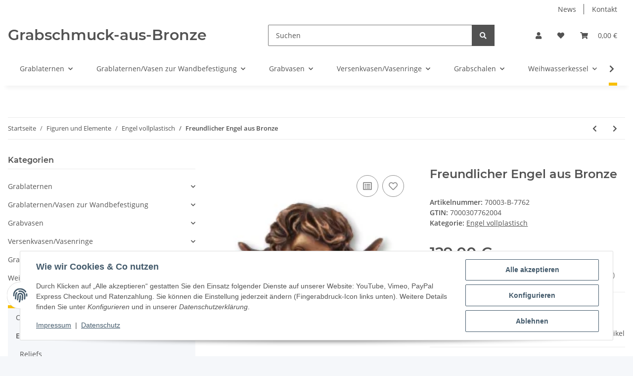

--- FILE ---
content_type: text/html; charset=utf-8
request_url: https://www.grabschmuck-aus-bronze.de/Freundlicher-Engel-aus-Bronze
body_size: 46089
content:
<!DOCTYPE html>
<html lang="de" itemscope itemtype="https://schema.org/ItemPage">
    
    <head>
        
            <meta http-equiv="content-type" content="text/html; charset=utf-8">
            <meta name="description" itemprop="description" content="Freundlicher Engel aus Bronze in Engel vollplastisch, Figuren und Elemente">
                        <meta name="viewport" content="width=device-width, initial-scale=1.0">
            <meta http-equiv="X-UA-Compatible" content="IE=edge">
                        <meta name="robots" content="index, follow">

            <meta itemprop="url" content="https://www.grabschmuck-aus-bronze.de/Freundlicher-Engel-aus-Bronze">
            <meta property="og:type" content="website">
            <meta property="og:site_name" content="Freundlicher Engel aus Bronze, 129,00 €">
            <meta property="og:title" content="Freundlicher Engel aus Bronze, 129,00 €">
            <meta property="og:description" content="Freundlicher Engel aus Bronze in Engel vollplastisch, Figuren und Elemente">
            <meta property="og:url" content="https://www.grabschmuck-aus-bronze.de/Freundlicher-Engel-aus-Bronze">

                                    
                            <meta itemprop="image" content="https://www.grabschmuck-aus-bronze.de/media/image/product/1825/lg/freundlicher-engel-aus-bronze.jpg">
                <meta property="og:image" content="https://www.grabschmuck-aus-bronze.de/media/image/product/1825/lg/freundlicher-engel-aus-bronze.jpg">
                <meta property="og:image:width" content="195">
                <meta property="og:image:height" content="153">
                    

        <title itemprop="name">Freundlicher Engel aus Bronze, 129,00 €</title>

                    <link rel="canonical" href="https://www.grabschmuck-aus-bronze.de/Freundlicher-Engel-aus-Bronze">
        
        

        
            <link rel="icon" href="https://www.grabschmuck-aus-bronze.de/favicon.ico" sizes="48x48">
            <link rel="icon" href="https://www.grabschmuck-aus-bronze.de/favicon.svg" sizes="any" type="image/svg+xml">
            <link rel="apple-touch-icon" href="https://www.grabschmuck-aus-bronze.de/apple-touch-icon.png">
            <link rel="manifest" href="https://www.grabschmuck-aus-bronze.de/site.webmanifest">
            <meta name="msapplication-TileColor" content="#f8bf00">
            <meta name="msapplication-TileImage" content="https://www.grabschmuck-aus-bronze.de/mstile-144x144.png">
        
        
            <meta name="theme-color" content="#f8bf00">
        

        
                                                    
                <style id="criticalCSS">
                    
                        :root{--blue: #007bff;--indigo: #6610f2;--purple: #6f42c1;--pink: #e83e8c;--red: #dc3545;--orange: #fd7e14;--yellow: #ffc107;--green: #28a745;--teal: #20c997;--cyan: #17a2b8;--white: #ffffff;--gray: #707070;--gray-dark: #343a40;--primary: #F8BF00;--secondary: #525252;--success: #1C871E;--info: #525252;--warning: #f39932;--danger: #b90000;--light: #f5f7fa;--dark: #525252;--gray: #707070;--gray-light: #f5f7fa;--gray-medium: #ebebeb;--gray-dark: #9b9b9b;--gray-darker: #525252;--breakpoint-xs: 0;--breakpoint-sm: 576px;--breakpoint-md: 768px;--breakpoint-lg: 992px;--breakpoint-xl: 1300px;--font-family-sans-serif: "Open Sans", sans-serif;--font-family-monospace: SFMono-Regular, Menlo, Monaco, Consolas, "Liberation Mono", "Courier New", monospace}*,*::before,*::after{box-sizing:border-box}html{font-family:sans-serif;line-height:1.15;-webkit-text-size-adjust:100%;-webkit-tap-highlight-color:rgba(0, 0, 0, 0)}article,aside,figcaption,figure,footer,header,hgroup,main,nav,section{display:block}body{margin:0;font-family:"Open Sans", sans-serif;font-size:0.875rem;font-weight:400;line-height:1.5;color:#525252;text-align:left;background-color:#f5f7fa}[tabindex="-1"]:focus:not(:focus-visible){outline:0 !important}hr{box-sizing:content-box;height:0;overflow:visible}h1,h2,h3,h4,h5,h6{margin-top:0;margin-bottom:1rem}p{margin-top:0;margin-bottom:1rem}abbr[title],abbr[data-original-title]{text-decoration:underline;text-decoration:underline dotted;cursor:help;border-bottom:0;text-decoration-skip-ink:none}address{margin-bottom:1rem;font-style:normal;line-height:inherit}ol,ul,dl{margin-top:0;margin-bottom:1rem}ol ol,ul ul,ol ul,ul ol{margin-bottom:0}dt{font-weight:700}dd{margin-bottom:0.5rem;margin-left:0}blockquote{margin:0 0 1rem}b,strong{font-weight:bolder}small{font-size:80%}sub,sup{position:relative;font-size:75%;line-height:0;vertical-align:baseline}sub{bottom:-0.25em}sup{top:-0.5em}a{color:#525252;text-decoration:underline;background-color:transparent}a:hover{color:#F8BF00;text-decoration:none}a:not([href]):not([class]){color:inherit;text-decoration:none}a:not([href]):not([class]):hover{color:inherit;text-decoration:none}pre,code,kbd,samp{font-family:SFMono-Regular, Menlo, Monaco, Consolas, "Liberation Mono", "Courier New", monospace;font-size:1em}pre{margin-top:0;margin-bottom:1rem;overflow:auto;-ms-overflow-style:scrollbar}figure{margin:0 0 1rem}img{vertical-align:middle;border-style:none}svg{overflow:hidden;vertical-align:middle}table{border-collapse:collapse}caption{padding-top:0.75rem;padding-bottom:0.75rem;color:#707070;text-align:left;caption-side:bottom}th{text-align:inherit;text-align:-webkit-match-parent}label{display:inline-block;margin-bottom:0.5rem}button{border-radius:0}button:focus:not(:focus-visible){outline:0}input,button,select,optgroup,textarea{margin:0;font-family:inherit;font-size:inherit;line-height:inherit}button,input{overflow:visible}button,select{text-transform:none}[role="button"]{cursor:pointer}select{word-wrap:normal}button,[type="button"],[type="reset"],[type="submit"]{-webkit-appearance:button}button:not(:disabled),[type="button"]:not(:disabled),[type="reset"]:not(:disabled),[type="submit"]:not(:disabled){cursor:pointer}button::-moz-focus-inner,[type="button"]::-moz-focus-inner,[type="reset"]::-moz-focus-inner,[type="submit"]::-moz-focus-inner{padding:0;border-style:none}input[type="radio"],input[type="checkbox"]{box-sizing:border-box;padding:0}textarea{overflow:auto;resize:vertical}fieldset{min-width:0;padding:0;margin:0;border:0}legend{display:block;width:100%;max-width:100%;padding:0;margin-bottom:0.5rem;font-size:1.5rem;line-height:inherit;color:inherit;white-space:normal}progress{vertical-align:baseline}[type="number"]::-webkit-inner-spin-button,[type="number"]::-webkit-outer-spin-button{height:auto}[type="search"]{outline-offset:-2px;-webkit-appearance:none}[type="search"]::-webkit-search-decoration{-webkit-appearance:none}::-webkit-file-upload-button{font:inherit;-webkit-appearance:button}output{display:inline-block}summary{display:list-item;cursor:pointer}template{display:none}[hidden]{display:none !important}.img-fluid{max-width:100%;height:auto}.img-thumbnail{padding:0.25rem;background-color:#f5f7fa;border:1px solid #dee2e6;border-radius:0.125rem;box-shadow:0 1px 2px rgba(0, 0, 0, 0.075);max-width:100%;height:auto}.figure{display:inline-block}.figure-img{margin-bottom:0.5rem;line-height:1}.figure-caption{font-size:90%;color:#707070}code{font-size:87.5%;color:#e83e8c;word-wrap:break-word}a>code{color:inherit}kbd{padding:0.2rem 0.4rem;font-size:87.5%;color:#ffffff;background-color:#212529;border-radius:0.125rem;box-shadow:inset 0 -0.1rem 0 rgba(0, 0, 0, 0.25)}kbd kbd{padding:0;font-size:100%;font-weight:700;box-shadow:none}pre{display:block;font-size:87.5%;color:#212529}pre code{font-size:inherit;color:inherit;word-break:normal}.pre-scrollable{max-height:340px;overflow-y:scroll}.container,.container-fluid,.container-sm,.container-md,.container-lg,.container-xl{width:100%;padding-right:1rem;padding-left:1rem;margin-right:auto;margin-left:auto}@media (min-width:576px){.container,.container-sm{max-width:97vw}}@media (min-width:768px){.container,.container-sm,.container-md{max-width:720px}}@media (min-width:992px){.container,.container-sm,.container-md,.container-lg{max-width:960px}}@media (min-width:1300px){.container,.container-sm,.container-md,.container-lg,.container-xl{max-width:1250px}}.row{display:flex;flex-wrap:wrap;margin-right:-1rem;margin-left:-1rem}.no-gutters{margin-right:0;margin-left:0}.no-gutters>.col,.no-gutters>[class*="col-"]{padding-right:0;padding-left:0}.col-1,.col-2,.col-3,.col-4,.col-5,.col-6,.col-7,.col-8,.col-9,.col-10,.col-11,.col-12,.col,.col-auto,.col-sm-1,.col-sm-2,.col-sm-3,.col-sm-4,.col-sm-5,.col-sm-6,.col-sm-7,.col-sm-8,.col-sm-9,.col-sm-10,.col-sm-11,.col-sm-12,.col-sm,.col-sm-auto,.col-md-1,.col-md-2,.col-md-3,.col-md-4,.col-md-5,.col-md-6,.col-md-7,.col-md-8,.col-md-9,.col-md-10,.col-md-11,.col-md-12,.col-md,.col-md-auto,.col-lg-1,.col-lg-2,.col-lg-3,.col-lg-4,.col-lg-5,.col-lg-6,.col-lg-7,.col-lg-8,.col-lg-9,.col-lg-10,.col-lg-11,.col-lg-12,.col-lg,.col-lg-auto,.col-xl-1,.col-xl-2,.col-xl-3,.col-xl-4,.col-xl-5,.col-xl-6,.col-xl-7,.col-xl-8,.col-xl-9,.col-xl-10,.col-xl-11,.col-xl-12,.col-xl,.col-xl-auto{position:relative;width:100%;padding-right:1rem;padding-left:1rem}.col{flex-basis:0;flex-grow:1;max-width:100%}.row-cols-1>*{flex:0 0 100%;max-width:100%}.row-cols-2>*{flex:0 0 50%;max-width:50%}.row-cols-3>*{flex:0 0 33.3333333333%;max-width:33.3333333333%}.row-cols-4>*{flex:0 0 25%;max-width:25%}.row-cols-5>*{flex:0 0 20%;max-width:20%}.row-cols-6>*{flex:0 0 16.6666666667%;max-width:16.6666666667%}.col-auto{flex:0 0 auto;width:auto;max-width:100%}.col-1{flex:0 0 8.33333333%;max-width:8.33333333%}.col-2{flex:0 0 16.66666667%;max-width:16.66666667%}.col-3{flex:0 0 25%;max-width:25%}.col-4{flex:0 0 33.33333333%;max-width:33.33333333%}.col-5{flex:0 0 41.66666667%;max-width:41.66666667%}.col-6{flex:0 0 50%;max-width:50%}.col-7{flex:0 0 58.33333333%;max-width:58.33333333%}.col-8{flex:0 0 66.66666667%;max-width:66.66666667%}.col-9{flex:0 0 75%;max-width:75%}.col-10{flex:0 0 83.33333333%;max-width:83.33333333%}.col-11{flex:0 0 91.66666667%;max-width:91.66666667%}.col-12{flex:0 0 100%;max-width:100%}.order-first{order:-1}.order-last{order:13}.order-0{order:0}.order-1{order:1}.order-2{order:2}.order-3{order:3}.order-4{order:4}.order-5{order:5}.order-6{order:6}.order-7{order:7}.order-8{order:8}.order-9{order:9}.order-10{order:10}.order-11{order:11}.order-12{order:12}.offset-1{margin-left:8.33333333%}.offset-2{margin-left:16.66666667%}.offset-3{margin-left:25%}.offset-4{margin-left:33.33333333%}.offset-5{margin-left:41.66666667%}.offset-6{margin-left:50%}.offset-7{margin-left:58.33333333%}.offset-8{margin-left:66.66666667%}.offset-9{margin-left:75%}.offset-10{margin-left:83.33333333%}.offset-11{margin-left:91.66666667%}@media (min-width:576px){.col-sm{flex-basis:0;flex-grow:1;max-width:100%}.row-cols-sm-1>*{flex:0 0 100%;max-width:100%}.row-cols-sm-2>*{flex:0 0 50%;max-width:50%}.row-cols-sm-3>*{flex:0 0 33.3333333333%;max-width:33.3333333333%}.row-cols-sm-4>*{flex:0 0 25%;max-width:25%}.row-cols-sm-5>*{flex:0 0 20%;max-width:20%}.row-cols-sm-6>*{flex:0 0 16.6666666667%;max-width:16.6666666667%}.col-sm-auto{flex:0 0 auto;width:auto;max-width:100%}.col-sm-1{flex:0 0 8.33333333%;max-width:8.33333333%}.col-sm-2{flex:0 0 16.66666667%;max-width:16.66666667%}.col-sm-3{flex:0 0 25%;max-width:25%}.col-sm-4{flex:0 0 33.33333333%;max-width:33.33333333%}.col-sm-5{flex:0 0 41.66666667%;max-width:41.66666667%}.col-sm-6{flex:0 0 50%;max-width:50%}.col-sm-7{flex:0 0 58.33333333%;max-width:58.33333333%}.col-sm-8{flex:0 0 66.66666667%;max-width:66.66666667%}.col-sm-9{flex:0 0 75%;max-width:75%}.col-sm-10{flex:0 0 83.33333333%;max-width:83.33333333%}.col-sm-11{flex:0 0 91.66666667%;max-width:91.66666667%}.col-sm-12{flex:0 0 100%;max-width:100%}.order-sm-first{order:-1}.order-sm-last{order:13}.order-sm-0{order:0}.order-sm-1{order:1}.order-sm-2{order:2}.order-sm-3{order:3}.order-sm-4{order:4}.order-sm-5{order:5}.order-sm-6{order:6}.order-sm-7{order:7}.order-sm-8{order:8}.order-sm-9{order:9}.order-sm-10{order:10}.order-sm-11{order:11}.order-sm-12{order:12}.offset-sm-0{margin-left:0}.offset-sm-1{margin-left:8.33333333%}.offset-sm-2{margin-left:16.66666667%}.offset-sm-3{margin-left:25%}.offset-sm-4{margin-left:33.33333333%}.offset-sm-5{margin-left:41.66666667%}.offset-sm-6{margin-left:50%}.offset-sm-7{margin-left:58.33333333%}.offset-sm-8{margin-left:66.66666667%}.offset-sm-9{margin-left:75%}.offset-sm-10{margin-left:83.33333333%}.offset-sm-11{margin-left:91.66666667%}}@media (min-width:768px){.col-md{flex-basis:0;flex-grow:1;max-width:100%}.row-cols-md-1>*{flex:0 0 100%;max-width:100%}.row-cols-md-2>*{flex:0 0 50%;max-width:50%}.row-cols-md-3>*{flex:0 0 33.3333333333%;max-width:33.3333333333%}.row-cols-md-4>*{flex:0 0 25%;max-width:25%}.row-cols-md-5>*{flex:0 0 20%;max-width:20%}.row-cols-md-6>*{flex:0 0 16.6666666667%;max-width:16.6666666667%}.col-md-auto{flex:0 0 auto;width:auto;max-width:100%}.col-md-1{flex:0 0 8.33333333%;max-width:8.33333333%}.col-md-2{flex:0 0 16.66666667%;max-width:16.66666667%}.col-md-3{flex:0 0 25%;max-width:25%}.col-md-4{flex:0 0 33.33333333%;max-width:33.33333333%}.col-md-5{flex:0 0 41.66666667%;max-width:41.66666667%}.col-md-6{flex:0 0 50%;max-width:50%}.col-md-7{flex:0 0 58.33333333%;max-width:58.33333333%}.col-md-8{flex:0 0 66.66666667%;max-width:66.66666667%}.col-md-9{flex:0 0 75%;max-width:75%}.col-md-10{flex:0 0 83.33333333%;max-width:83.33333333%}.col-md-11{flex:0 0 91.66666667%;max-width:91.66666667%}.col-md-12{flex:0 0 100%;max-width:100%}.order-md-first{order:-1}.order-md-last{order:13}.order-md-0{order:0}.order-md-1{order:1}.order-md-2{order:2}.order-md-3{order:3}.order-md-4{order:4}.order-md-5{order:5}.order-md-6{order:6}.order-md-7{order:7}.order-md-8{order:8}.order-md-9{order:9}.order-md-10{order:10}.order-md-11{order:11}.order-md-12{order:12}.offset-md-0{margin-left:0}.offset-md-1{margin-left:8.33333333%}.offset-md-2{margin-left:16.66666667%}.offset-md-3{margin-left:25%}.offset-md-4{margin-left:33.33333333%}.offset-md-5{margin-left:41.66666667%}.offset-md-6{margin-left:50%}.offset-md-7{margin-left:58.33333333%}.offset-md-8{margin-left:66.66666667%}.offset-md-9{margin-left:75%}.offset-md-10{margin-left:83.33333333%}.offset-md-11{margin-left:91.66666667%}}@media (min-width:992px){.col-lg{flex-basis:0;flex-grow:1;max-width:100%}.row-cols-lg-1>*{flex:0 0 100%;max-width:100%}.row-cols-lg-2>*{flex:0 0 50%;max-width:50%}.row-cols-lg-3>*{flex:0 0 33.3333333333%;max-width:33.3333333333%}.row-cols-lg-4>*{flex:0 0 25%;max-width:25%}.row-cols-lg-5>*{flex:0 0 20%;max-width:20%}.row-cols-lg-6>*{flex:0 0 16.6666666667%;max-width:16.6666666667%}.col-lg-auto{flex:0 0 auto;width:auto;max-width:100%}.col-lg-1{flex:0 0 8.33333333%;max-width:8.33333333%}.col-lg-2{flex:0 0 16.66666667%;max-width:16.66666667%}.col-lg-3{flex:0 0 25%;max-width:25%}.col-lg-4{flex:0 0 33.33333333%;max-width:33.33333333%}.col-lg-5{flex:0 0 41.66666667%;max-width:41.66666667%}.col-lg-6{flex:0 0 50%;max-width:50%}.col-lg-7{flex:0 0 58.33333333%;max-width:58.33333333%}.col-lg-8{flex:0 0 66.66666667%;max-width:66.66666667%}.col-lg-9{flex:0 0 75%;max-width:75%}.col-lg-10{flex:0 0 83.33333333%;max-width:83.33333333%}.col-lg-11{flex:0 0 91.66666667%;max-width:91.66666667%}.col-lg-12{flex:0 0 100%;max-width:100%}.order-lg-first{order:-1}.order-lg-last{order:13}.order-lg-0{order:0}.order-lg-1{order:1}.order-lg-2{order:2}.order-lg-3{order:3}.order-lg-4{order:4}.order-lg-5{order:5}.order-lg-6{order:6}.order-lg-7{order:7}.order-lg-8{order:8}.order-lg-9{order:9}.order-lg-10{order:10}.order-lg-11{order:11}.order-lg-12{order:12}.offset-lg-0{margin-left:0}.offset-lg-1{margin-left:8.33333333%}.offset-lg-2{margin-left:16.66666667%}.offset-lg-3{margin-left:25%}.offset-lg-4{margin-left:33.33333333%}.offset-lg-5{margin-left:41.66666667%}.offset-lg-6{margin-left:50%}.offset-lg-7{margin-left:58.33333333%}.offset-lg-8{margin-left:66.66666667%}.offset-lg-9{margin-left:75%}.offset-lg-10{margin-left:83.33333333%}.offset-lg-11{margin-left:91.66666667%}}@media (min-width:1300px){.col-xl{flex-basis:0;flex-grow:1;max-width:100%}.row-cols-xl-1>*{flex:0 0 100%;max-width:100%}.row-cols-xl-2>*{flex:0 0 50%;max-width:50%}.row-cols-xl-3>*{flex:0 0 33.3333333333%;max-width:33.3333333333%}.row-cols-xl-4>*{flex:0 0 25%;max-width:25%}.row-cols-xl-5>*{flex:0 0 20%;max-width:20%}.row-cols-xl-6>*{flex:0 0 16.6666666667%;max-width:16.6666666667%}.col-xl-auto{flex:0 0 auto;width:auto;max-width:100%}.col-xl-1{flex:0 0 8.33333333%;max-width:8.33333333%}.col-xl-2{flex:0 0 16.66666667%;max-width:16.66666667%}.col-xl-3{flex:0 0 25%;max-width:25%}.col-xl-4{flex:0 0 33.33333333%;max-width:33.33333333%}.col-xl-5{flex:0 0 41.66666667%;max-width:41.66666667%}.col-xl-6{flex:0 0 50%;max-width:50%}.col-xl-7{flex:0 0 58.33333333%;max-width:58.33333333%}.col-xl-8{flex:0 0 66.66666667%;max-width:66.66666667%}.col-xl-9{flex:0 0 75%;max-width:75%}.col-xl-10{flex:0 0 83.33333333%;max-width:83.33333333%}.col-xl-11{flex:0 0 91.66666667%;max-width:91.66666667%}.col-xl-12{flex:0 0 100%;max-width:100%}.order-xl-first{order:-1}.order-xl-last{order:13}.order-xl-0{order:0}.order-xl-1{order:1}.order-xl-2{order:2}.order-xl-3{order:3}.order-xl-4{order:4}.order-xl-5{order:5}.order-xl-6{order:6}.order-xl-7{order:7}.order-xl-8{order:8}.order-xl-9{order:9}.order-xl-10{order:10}.order-xl-11{order:11}.order-xl-12{order:12}.offset-xl-0{margin-left:0}.offset-xl-1{margin-left:8.33333333%}.offset-xl-2{margin-left:16.66666667%}.offset-xl-3{margin-left:25%}.offset-xl-4{margin-left:33.33333333%}.offset-xl-5{margin-left:41.66666667%}.offset-xl-6{margin-left:50%}.offset-xl-7{margin-left:58.33333333%}.offset-xl-8{margin-left:66.66666667%}.offset-xl-9{margin-left:75%}.offset-xl-10{margin-left:83.33333333%}.offset-xl-11{margin-left:91.66666667%}}.nav{display:flex;flex-wrap:wrap;padding-left:0;margin-bottom:0;list-style:none}.nav-link{display:block;padding:0.5rem 1rem;text-decoration:none}.nav-link:hover,.nav-link:focus{text-decoration:none}.nav-link.disabled{color:#707070;pointer-events:none;cursor:default}.nav-tabs{border-bottom:1px solid #dee2e6}.nav-tabs .nav-link{margin-bottom:-1px;background-color:transparent;border:1px solid transparent;border-top-left-radius:0;border-top-right-radius:0}.nav-tabs .nav-link:hover,.nav-tabs .nav-link:focus{isolation:isolate;border-color:transparent}.nav-tabs .nav-link.disabled{color:#707070;background-color:transparent;border-color:transparent}.nav-tabs .nav-link.active,.nav-tabs .nav-item.show .nav-link{color:#525252;background-color:transparent;border-color:#F8BF00}.nav-tabs .dropdown-menu{margin-top:-1px;border-top-left-radius:0;border-top-right-radius:0}.nav-pills .nav-link{background:none;border:0;border-radius:0.125rem}.nav-pills .nav-link.active,.nav-pills .show>.nav-link{color:#ffffff;background-color:#F8BF00}.nav-fill>.nav-link,.nav-fill .nav-item{flex:1 1 auto;text-align:center}.nav-justified>.nav-link,.nav-justified .nav-item{flex-basis:0;flex-grow:1;text-align:center}.tab-content>.tab-pane{display:none}.tab-content>.active{display:block}.navbar{position:relative;display:flex;flex-wrap:wrap;align-items:center;justify-content:space-between;padding:0.4rem 1rem}.navbar .container,.navbar .container-fluid,.navbar .container-sm,.navbar .container-md,.navbar .container-lg,.navbar .container-xl,.navbar>.container-sm,.navbar>.container-md,.navbar>.container-lg,.navbar>.container-xl{display:flex;flex-wrap:wrap;align-items:center;justify-content:space-between}.navbar-brand{display:inline-block;padding-top:0.40625rem;padding-bottom:0.40625rem;margin-right:1rem;font-size:1rem;line-height:inherit;white-space:nowrap}.navbar-brand:hover,.navbar-brand:focus{text-decoration:none}.navbar-nav{display:flex;flex-direction:column;padding-left:0;margin-bottom:0;list-style:none}.navbar-nav .nav-link{padding-right:0;padding-left:0}.navbar-nav .dropdown-menu{position:static;float:none}.navbar-text{display:inline-block;padding-top:0.5rem;padding-bottom:0.5rem}.navbar-collapse{flex-basis:100%;flex-grow:1;align-items:center}.navbar-toggler{padding:0.25rem 0.75rem;font-size:1rem;line-height:1;background-color:transparent;border:1px solid transparent;border-radius:0.125rem}.navbar-toggler:hover,.navbar-toggler:focus{text-decoration:none}.navbar-toggler-icon{display:inline-block;width:1.5em;height:1.5em;vertical-align:middle;content:"";background:50% / 100% 100% no-repeat}.navbar-nav-scroll{max-height:75vh;overflow-y:auto}@media (max-width:575.98px){.navbar-expand-sm>.container,.navbar-expand-sm>.container-fluid,.navbar-expand-sm>.container-sm,.navbar-expand-sm>.container-md,.navbar-expand-sm>.container-lg,.navbar-expand-sm>.container-xl{padding-right:0;padding-left:0}}@media (min-width:576px){.navbar-expand-sm{flex-flow:row nowrap;justify-content:flex-start}.navbar-expand-sm .navbar-nav{flex-direction:row}.navbar-expand-sm .navbar-nav .dropdown-menu{position:absolute}.navbar-expand-sm .navbar-nav .nav-link{padding-right:1.5rem;padding-left:1.5rem}.navbar-expand-sm>.container,.navbar-expand-sm>.container-fluid,.navbar-expand-sm>.container-sm,.navbar-expand-sm>.container-md,.navbar-expand-sm>.container-lg,.navbar-expand-sm>.container-xl{flex-wrap:nowrap}.navbar-expand-sm .navbar-nav-scroll{overflow:visible}.navbar-expand-sm .navbar-collapse{display:flex !important;flex-basis:auto}.navbar-expand-sm .navbar-toggler{display:none}}@media (max-width:767.98px){.navbar-expand-md>.container,.navbar-expand-md>.container-fluid,.navbar-expand-md>.container-sm,.navbar-expand-md>.container-md,.navbar-expand-md>.container-lg,.navbar-expand-md>.container-xl{padding-right:0;padding-left:0}}@media (min-width:768px){.navbar-expand-md{flex-flow:row nowrap;justify-content:flex-start}.navbar-expand-md .navbar-nav{flex-direction:row}.navbar-expand-md .navbar-nav .dropdown-menu{position:absolute}.navbar-expand-md .navbar-nav .nav-link{padding-right:1.5rem;padding-left:1.5rem}.navbar-expand-md>.container,.navbar-expand-md>.container-fluid,.navbar-expand-md>.container-sm,.navbar-expand-md>.container-md,.navbar-expand-md>.container-lg,.navbar-expand-md>.container-xl{flex-wrap:nowrap}.navbar-expand-md .navbar-nav-scroll{overflow:visible}.navbar-expand-md .navbar-collapse{display:flex !important;flex-basis:auto}.navbar-expand-md .navbar-toggler{display:none}}@media (max-width:991.98px){.navbar-expand-lg>.container,.navbar-expand-lg>.container-fluid,.navbar-expand-lg>.container-sm,.navbar-expand-lg>.container-md,.navbar-expand-lg>.container-lg,.navbar-expand-lg>.container-xl{padding-right:0;padding-left:0}}@media (min-width:992px){.navbar-expand-lg{flex-flow:row nowrap;justify-content:flex-start}.navbar-expand-lg .navbar-nav{flex-direction:row}.navbar-expand-lg .navbar-nav .dropdown-menu{position:absolute}.navbar-expand-lg .navbar-nav .nav-link{padding-right:1.5rem;padding-left:1.5rem}.navbar-expand-lg>.container,.navbar-expand-lg>.container-fluid,.navbar-expand-lg>.container-sm,.navbar-expand-lg>.container-md,.navbar-expand-lg>.container-lg,.navbar-expand-lg>.container-xl{flex-wrap:nowrap}.navbar-expand-lg .navbar-nav-scroll{overflow:visible}.navbar-expand-lg .navbar-collapse{display:flex !important;flex-basis:auto}.navbar-expand-lg .navbar-toggler{display:none}}@media (max-width:1299.98px){.navbar-expand-xl>.container,.navbar-expand-xl>.container-fluid,.navbar-expand-xl>.container-sm,.navbar-expand-xl>.container-md,.navbar-expand-xl>.container-lg,.navbar-expand-xl>.container-xl{padding-right:0;padding-left:0}}@media (min-width:1300px){.navbar-expand-xl{flex-flow:row nowrap;justify-content:flex-start}.navbar-expand-xl .navbar-nav{flex-direction:row}.navbar-expand-xl .navbar-nav .dropdown-menu{position:absolute}.navbar-expand-xl .navbar-nav .nav-link{padding-right:1.5rem;padding-left:1.5rem}.navbar-expand-xl>.container,.navbar-expand-xl>.container-fluid,.navbar-expand-xl>.container-sm,.navbar-expand-xl>.container-md,.navbar-expand-xl>.container-lg,.navbar-expand-xl>.container-xl{flex-wrap:nowrap}.navbar-expand-xl .navbar-nav-scroll{overflow:visible}.navbar-expand-xl .navbar-collapse{display:flex !important;flex-basis:auto}.navbar-expand-xl .navbar-toggler{display:none}}.navbar-expand{flex-flow:row nowrap;justify-content:flex-start}.navbar-expand>.container,.navbar-expand>.container-fluid,.navbar-expand>.container-sm,.navbar-expand>.container-md,.navbar-expand>.container-lg,.navbar-expand>.container-xl{padding-right:0;padding-left:0}.navbar-expand .navbar-nav{flex-direction:row}.navbar-expand .navbar-nav .dropdown-menu{position:absolute}.navbar-expand .navbar-nav .nav-link{padding-right:1.5rem;padding-left:1.5rem}.navbar-expand>.container,.navbar-expand>.container-fluid,.navbar-expand>.container-sm,.navbar-expand>.container-md,.navbar-expand>.container-lg,.navbar-expand>.container-xl{flex-wrap:nowrap}.navbar-expand .navbar-nav-scroll{overflow:visible}.navbar-expand .navbar-collapse{display:flex !important;flex-basis:auto}.navbar-expand .navbar-toggler{display:none}.navbar-light .navbar-brand{color:rgba(0, 0, 0, 0.9)}.navbar-light .navbar-brand:hover,.navbar-light .navbar-brand:focus{color:rgba(0, 0, 0, 0.9)}.navbar-light .navbar-nav .nav-link{color:#525252}.navbar-light .navbar-nav .nav-link:hover,.navbar-light .navbar-nav .nav-link:focus{color:#F8BF00}.navbar-light .navbar-nav .nav-link.disabled{color:rgba(0, 0, 0, 0.3)}.navbar-light .navbar-nav .show>.nav-link,.navbar-light .navbar-nav .active>.nav-link,.navbar-light .navbar-nav .nav-link.show,.navbar-light .navbar-nav .nav-link.active{color:rgba(0, 0, 0, 0.9)}.navbar-light .navbar-toggler{color:#525252;border-color:rgba(0, 0, 0, 0.1)}.navbar-light .navbar-toggler-icon{background-image:url("data:image/svg+xml,%3csvg xmlns='http://www.w3.org/2000/svg' width='30' height='30' viewBox='0 0 30 30'%3e%3cpath stroke='%23525252' stroke-linecap='round' stroke-miterlimit='10' stroke-width='2' d='M4 7h22M4 15h22M4 23h22'/%3e%3c/svg%3e")}.navbar-light .navbar-text{color:#525252}.navbar-light .navbar-text a{color:rgba(0, 0, 0, 0.9)}.navbar-light .navbar-text a:hover,.navbar-light .navbar-text a:focus{color:rgba(0, 0, 0, 0.9)}.navbar-dark .navbar-brand{color:#ffffff}.navbar-dark .navbar-brand:hover,.navbar-dark .navbar-brand:focus{color:#ffffff}.navbar-dark .navbar-nav .nav-link{color:rgba(255, 255, 255, 0.5)}.navbar-dark .navbar-nav .nav-link:hover,.navbar-dark .navbar-nav .nav-link:focus{color:rgba(255, 255, 255, 0.75)}.navbar-dark .navbar-nav .nav-link.disabled{color:rgba(255, 255, 255, 0.25)}.navbar-dark .navbar-nav .show>.nav-link,.navbar-dark .navbar-nav .active>.nav-link,.navbar-dark .navbar-nav .nav-link.show,.navbar-dark .navbar-nav .nav-link.active{color:#ffffff}.navbar-dark .navbar-toggler{color:rgba(255, 255, 255, 0.5);border-color:rgba(255, 255, 255, 0.1)}.navbar-dark .navbar-toggler-icon{background-image:url("data:image/svg+xml,%3csvg xmlns='http://www.w3.org/2000/svg' width='30' height='30' viewBox='0 0 30 30'%3e%3cpath stroke='rgba%28255, 255, 255, 0.5%29' stroke-linecap='round' stroke-miterlimit='10' stroke-width='2' d='M4 7h22M4 15h22M4 23h22'/%3e%3c/svg%3e")}.navbar-dark .navbar-text{color:rgba(255, 255, 255, 0.5)}.navbar-dark .navbar-text a{color:#ffffff}.navbar-dark .navbar-text a:hover,.navbar-dark .navbar-text a:focus{color:#ffffff}.pagination-sm .page-item.active .page-link::after,.pagination-sm .page-item.active .page-text::after{left:0.375rem;right:0.375rem}.pagination-lg .page-item.active .page-link::after,.pagination-lg .page-item.active .page-text::after{left:1.125rem;right:1.125rem}.page-item{position:relative}.page-item.active{font-weight:700}.page-item.active .page-link::after,.page-item.active .page-text::after{content:"";position:absolute;left:0.5625rem;bottom:0;right:0.5625rem;border-bottom:4px solid #F8BF00}@media (min-width:768px){.dropdown-item.page-item{background-color:transparent}}.page-link,.page-text{text-decoration:none}.pagination{margin-bottom:0;justify-content:space-between;align-items:center}@media (min-width:768px){.pagination{justify-content:normal}.pagination .dropdown>.btn{display:none}.pagination .dropdown-menu{position:static !important;transform:none !important;display:flex;margin:0;padding:0;border:0;min-width:auto}.pagination .dropdown-item{width:auto;display:inline-block;padding:0}.pagination .dropdown-item.active{background-color:transparent;color:#525252}.pagination .dropdown-item:hover{background-color:transparent}.pagination .pagination-site{display:none}}@media (max-width:767.98px){.pagination .dropdown-item{padding:0}.pagination .dropdown-item.active .page-link,.pagination .dropdown-item.active .page-text,.pagination .dropdown-item:active .page-link,.pagination .dropdown-item:active .page-text{color:#525252}}.productlist-page-nav{align-items:center}.productlist-page-nav .pagination{margin:0}.productlist-page-nav .displayoptions{margin-bottom:1rem}@media (min-width:768px){.productlist-page-nav .displayoptions{margin-bottom:0}}.productlist-page-nav .displayoptions .btn-group+.btn-group+.btn-group{margin-left:0.5rem}.productlist-page-nav .result-option-wrapper{margin-right:0.5rem}.productlist-page-nav .productlist-item-info{margin-bottom:0.5rem;margin-left:auto;margin-right:auto;display:flex}@media (min-width:768px){.productlist-page-nav .productlist-item-info{margin-right:0;margin-bottom:0}.productlist-page-nav .productlist-item-info.productlist-item-border{border-right:1px solid #ebebeb;padding-right:1rem}}.productlist-page-nav.productlist-page-nav-header-m{margin-top:3rem}@media (min-width:768px){.productlist-page-nav.productlist-page-nav-header-m{margin-top:2rem}.productlist-page-nav.productlist-page-nav-header-m>.col{margin-top:1rem}}.productlist-page-nav-bottom{margin-bottom:2rem}.pagination-wrapper{margin-bottom:1rem;align-items:center;border-top:1px solid #f5f7fa;border-bottom:1px solid #f5f7fa;padding-top:0.5rem;padding-bottom:0.5rem}.pagination-wrapper .pagination-entries{font-weight:700;margin-bottom:1rem}@media (min-width:768px){.pagination-wrapper .pagination-entries{margin-bottom:0}}.pagination-wrapper .pagination-selects{margin-left:auto;margin-top:1rem}@media (min-width:768px){.pagination-wrapper .pagination-selects{margin-left:0;margin-top:0}}.pagination-wrapper .pagination-selects .pagination-selects-entries{margin-bottom:1rem}@media (min-width:768px){.pagination-wrapper .pagination-selects .pagination-selects-entries{margin-right:1rem;margin-bottom:0}}.pagination-no-wrapper{border:0;padding-top:0;padding-bottom:0}.topbar-wrapper{position:relative;z-index:1021;flex-direction:row-reverse}.sticky-header header{position:sticky;top:0}#jtl-nav-wrapper .form-control::placeholder,#jtl-nav-wrapper .form-control:focus::placeholder{color:#525252}#jtl-nav-wrapper .label-slide .form-group:not(.exclude-from-label-slide):not(.checkbox) label{background:#ffffff;color:#525252}header{box-shadow:0 1rem 0.5625rem -0.75rem rgba(0, 0, 0, 0.06);position:relative;z-index:1020}header .dropdown-menu{background-color:#ffffff;color:#525252}header .navbar-toggler{color:#525252}header .navbar-brand img{max-width:50vw;object-fit:contain}header .nav-right .dropdown-menu{margin-top:-0.03125rem;box-shadow:inset 0 1rem 0.5625rem -0.75rem rgba(0, 0, 0, 0.06)}@media (min-width:992px){header #mainNavigation{margin-right:1rem}}@media (max-width:991.98px){header .navbar-brand img{max-width:30vw}header .dropup,header .dropright,header .dropdown,header .dropleft,header .col,header [class*="col-"]{position:static}header .navbar-collapse{position:fixed;top:0;left:0;display:block;height:100vh !important;-webkit-overflow-scrolling:touch;max-width:16.875rem;transition:all 0.2s ease-in-out;z-index:1050;width:100%;background:#ffffff}header .navbar-collapse:not(.show){transform:translateX(-100%)}header .navbar-nav{transition:all 0.2s ease-in-out}header .navbar-nav .nav-item,header .navbar-nav .nav-link{margin-left:0;margin-right:0;padding-left:1rem;padding-right:1rem;padding-top:1rem;padding-bottom:1rem}header .navbar-nav .nav-link{margin-top:-1rem;margin-bottom:-1rem;margin-left:-1rem;margin-right:-1rem;display:flex;align-items:center;justify-content:space-between}header .navbar-nav .nav-link::after{content:'\f054' !important;font-family:"Font Awesome 5 Free" !important;font-weight:900;margin-left:0.5rem;margin-top:0;font-size:0.75em}header .navbar-nav .nav-item.dropdown>.nav-link>.product-count{display:none}header .navbar-nav .nav-item:not(.dropdown) .nav-link::after{display:none}header .navbar-nav .dropdown-menu{position:absolute;left:100%;top:0;box-shadow:none;width:100%;padding:0;margin:0}header .navbar-nav .dropdown-menu:not(.show){display:none}header .navbar-nav .dropdown-body{margin:0}header .navbar-nav .nav{flex-direction:column}header .nav-mobile-header{padding-left:1rem;padding-right:1rem}header .nav-mobile-header>.row{height:3.125rem}header .nav-mobile-header .nav-mobile-header-hr{margin-top:0;margin-bottom:0}header .nav-mobile-body{height:calc(100vh - 3.125rem);height:calc(var(--vh, 1vh) * 100 - 3.125rem);overflow-y:auto;position:relative}header .nav-scrollbar-inner{overflow:visible}header .nav-right{font-size:1rem}header .nav-right .dropdown-menu{width:100%}}@media (min-width:992px){header .navbar-collapse{height:4.3125rem}header .navbar-nav>.nav-item>.nav-link{position:relative;padding:1.5rem}header .navbar-nav>.nav-item>.nav-link::before{content:"";position:absolute;bottom:0;left:50%;transform:translateX(-50%);border-width:0 0 6px;border-color:#F8BF00;border-style:solid;transition:width 0.4s;width:0}header .navbar-nav>.nav-item.active>.nav-link::before,header .navbar-nav>.nav-item:hover>.nav-link::before,header .navbar-nav>.nav-item.hover>.nav-link::before{width:100%}header .navbar-nav>.nav-item>.dropdown-menu{max-height:calc(100vh - 12.5rem);overflow:auto;margin-top:-0.03125rem;box-shadow:inset 0 1rem 0.5625rem -0.75rem rgba(0, 0, 0, 0.06)}header .navbar-nav>.nav-item.dropdown-full{position:static}header .navbar-nav>.nav-item.dropdown-full .dropdown-menu{width:100%}header .navbar-nav>.nav-item .product-count{display:none}header .navbar-nav>.nav-item .nav{flex-wrap:wrap}header .navbar-nav .nav .nav-link{padding:0}header .navbar-nav .nav .nav-link::after{display:none}header .navbar-nav .dropdown .nav-item{width:100%}header .nav-mobile-body{align-self:flex-start;width:100%}header .nav-scrollbar-inner{width:100%}header .nav-right .nav-link{padding-top:1.5rem;padding-bottom:1.5rem}header .submenu-headline::after{display:none}header .submenu-headline-toplevel{font-family:Montserrat, sans-serif;font-size:1rem;border-bottom:1px solid #ebebeb;margin-bottom:1rem}header .subcategory-wrapper .categories-recursive-dropdown{display:block;position:static !important;box-shadow:none}header .subcategory-wrapper .categories-recursive-dropdown>.nav{flex-direction:column}header .subcategory-wrapper .categories-recursive-dropdown .categories-recursive-dropdown{margin-left:0.25rem}}header .submenu-headline-image{margin-bottom:1rem;display:none}@media (min-width:992px){header .submenu-headline-image{display:block}}header #burger-menu{margin-right:1rem}header .table,header .dropdown-item,header .btn-outline-primary{color:#525252}header .dropdown-item{background-color:transparent}header .dropdown-item:hover{background-color:#f5f7fa}header .btn-outline-primary:hover{color:#525252}@media (min-width:992px){.nav-item-lg-m{margin-top:1.5rem;margin-bottom:1.5rem}}.fixed-search{background-color:#ffffff;box-shadow:0 0.25rem 0.5rem rgba(0, 0, 0, 0.2);padding-top:0.5rem;padding-bottom:0.5rem}.fixed-search .form-control{background-color:#ffffff;color:#525252}.fixed-search .form-control::placeholder{color:#525252}.main-search .twitter-typeahead{display:flex;flex-grow:1}.form-clear{align-items:center;bottom:8px;color:#525252;cursor:pointer;display:flex;height:24px;justify-content:center;position:absolute;right:52px;width:24px;z-index:10}.account-icon-dropdown .account-icon-dropdown-pass{margin-bottom:2rem}.account-icon-dropdown .dropdown-footer{background-color:#f5f7fa}.account-icon-dropdown .dropdown-footer a{text-decoration:underline}.account-icon-dropdown .account-icon-dropdown-logout{padding-bottom:0.5rem}.cart-dropdown-shipping-notice{color:#707070}.is-checkout header,.is-checkout .navbar{height:2.8rem}@media (min-width:992px){.is-checkout header,.is-checkout .navbar{height:4.2625rem}}.is-checkout .search-form-wrapper-fixed,.is-checkout .fixed-search{display:none}@media (max-width:991.98px){.nav-icons{height:2.8rem}}.search-form-wrapper-fixed{padding-top:0.5rem;padding-bottom:0.5rem}.full-width-mega .main-search-wrapper .twitter-typeahead{flex:1}@media (min-width:992px){.full-width-mega .main-search-wrapper{display:block}}@media (max-width:991.98px){.full-width-mega.sticky-top .main-search-wrapper{padding-right:0;padding-left:0;flex:0 0 auto;width:auto;max-width:100%}.full-width-mega.sticky-top .main-search-wrapper+.col,.full-width-mega.sticky-top .main-search-wrapper a{padding-left:0}.full-width-mega.sticky-top .main-search-wrapper .nav-link{padding-right:0.7rem}.full-width-mega .secure-checkout-icon{flex:0 0 auto;width:auto;max-width:100%;margin-left:auto}.full-width-mega .toggler-logo-wrapper{position:initial;width:max-content}}.full-width-mega .nav-icons-wrapper{padding-left:0}.full-width-mega .nav-logo-wrapper{padding-right:0;margin-right:auto}@media (min-width:992px){.full-width-mega .navbar-expand-lg .nav-multiple-row .navbar-nav{flex-wrap:wrap}.full-width-mega #mainNavigation.nav-multiple-row{height:auto;margin-right:0}.full-width-mega .nav-multiple-row .nav-scrollbar-inner{padding-bottom:0}.full-width-mega .nav-multiple-row .nav-scrollbar-arrow{display:none}.full-width-mega .menu-search-position-center .main-search-wrapper{margin-right:auto}.full-width-mega .menu-search-position-left .main-search-wrapper{margin-right:auto}.full-width-mega .menu-search-position-left .nav-logo-wrapper{margin-right:initial}.full-width-mega .menu-center-center.menu-multiple-rows-multiple .nav-scrollbar-inner{justify-content:center}.full-width-mega .menu-center-space-between.menu-multiple-rows-multiple .nav-scrollbar-inner{justify-content:space-between}}@media (min-width:992px){header.full-width-mega .nav-right .dropdown-menu{box-shadow:0 0 7px #000000}header .nav-multiple-row .navbar-nav>.nav-item>.nav-link{padding:1rem 1.5rem}}.slick-slider{position:relative;display:block;box-sizing:border-box;-webkit-touch-callout:none;-webkit-user-select:none;-khtml-user-select:none;-moz-user-select:none;-ms-user-select:none;user-select:none;-ms-touch-action:pan-y;touch-action:pan-y;-webkit-tap-highlight-color:transparent}.slick-list{position:relative;overflow:hidden;display:block;margin:0;padding:0}.slick-list:focus{outline:none}.slick-list.dragging{cursor:pointer;cursor:hand}.slick-slider .slick-track,.slick-slider .slick-list{-webkit-transform:translate3d(0, 0, 0);-moz-transform:translate3d(0, 0, 0);-ms-transform:translate3d(0, 0, 0);-o-transform:translate3d(0, 0, 0);transform:translate3d(0, 0, 0)}.slick-track{position:relative;left:0;top:0;display:block;margin-left:auto;margin-right:auto}.slick-track:before,.slick-track:after{content:"";display:table}.slick-track:after{clear:both}.slick-loading .slick-track{visibility:hidden}.slick-slide{float:left;height:100%;min-height:1px;display:none}[dir="rtl"] .slick-slide{float:right}.slick-slide img{display:block}.slick-slide.slick-loading img{display:none}.slick-slide.dragging img{pointer-events:none}.slick-initialized .slick-slide{display:block}.slick-loading .slick-slide{visibility:hidden}.slick-vertical .slick-slide{display:block;height:auto;border:1px solid transparent}.slick-arrow.slick-hidden{display:none}:root{--vh: 1vh}.fa,.fas,.far,.fal{display:inline-block}h1,h2,h3,h4,h5,h6,.h1,.h2,.h3,.productlist-filter-headline,.sidepanel-left .box-normal .box-normal-link,.h4,.h5,.h6{margin-bottom:1rem;font-family:Montserrat, sans-serif;font-weight:400;line-height:1.2;color:#525252}h1,.h1{font-size:1.875rem}h2,.h2{font-size:1.5rem}h3,.h3,.productlist-filter-headline,.sidepanel-left .box-normal .box-normal-link{font-size:1rem}h4,.h4{font-size:0.875rem}h5,.h5{font-size:0.875rem}h6,.h6{font-size:0.875rem}.banner .img-fluid{width:100%}.label-slide .form-group:not(.exclude-from-label-slide):not(.checkbox) label{display:none}.modal{display:none}.carousel-thumbnails .slick-arrow{opacity:0}.slick-dots{flex:0 0 100%;display:flex;justify-content:center;align-items:center;font-size:0;line-height:0;padding:0;height:1rem;width:100%;margin:2rem 0 0}.slick-dots li{margin:0 0.25rem;list-style-type:none}.slick-dots li button{width:0.75rem;height:0.75rem;padding:0;border-radius:50%;border:0.125rem solid #ebebeb;background-color:#ebebeb;transition:all 0.2s ease-in-out}.slick-dots li.slick-active button{background-color:#525252;border-color:#525252}.consent-modal:not(.active){display:none}.consent-banner-icon{width:1em;height:1em}.mini>#consent-banner{display:none}html{overflow-y:scroll}.dropdown-menu{display:none}.dropdown-toggle::after{content:"";margin-left:0.5rem;display:inline-block}.list-unstyled,.list-icons{padding-left:0;list-style:none}.input-group{position:relative;display:flex;flex-wrap:wrap;align-items:stretch;width:100%}.input-group>.form-control{flex:1 1 auto;width:1%}#main-wrapper{background:#ffffff}.container-fluid-xl{max-width:103.125rem}.nav-dividers .nav-item{position:relative}.nav-dividers .nav-item:not(:last-child)::after{content:"";position:absolute;right:0;top:0.5rem;height:calc(100% - 1rem);border-right:0.0625rem solid currentColor}.nav-link{text-decoration:none}.nav-scrollbar{overflow:hidden;display:flex;align-items:center}.nav-scrollbar .nav,.nav-scrollbar .navbar-nav{flex-wrap:nowrap}.nav-scrollbar .nav-item{white-space:nowrap}.nav-scrollbar-inner{overflow-x:auto;padding-bottom:1.5rem;align-self:flex-start}#shop-nav{align-items:center;flex-shrink:0;margin-left:auto}@media (max-width:767.98px){#shop-nav .nav-link{padding-left:0.7rem;padding-right:0.7rem}}.has-left-sidebar .breadcrumb-container{padding-left:0;padding-right:0}.breadcrumb{display:flex;flex-wrap:wrap;padding:0.5rem 0;margin-bottom:0;list-style:none;background-color:transparent;border-radius:0}.breadcrumb-item{display:none}@media (min-width:768px){.breadcrumb-item{display:flex}}.breadcrumb-item.active{font-weight:700}.breadcrumb-item.first{padding-left:0}.breadcrumb-item.first::before{display:none}.breadcrumb-item+.breadcrumb-item{padding-left:0.5rem}.breadcrumb-item+.breadcrumb-item::before{display:inline-block;padding-right:0.5rem;color:#707070;content:"/"}.breadcrumb-item.active{color:#525252;font-weight:700}.breadcrumb-item.first::before{display:none}.breadcrumb-arrow{display:flex}@media (min-width:768px){.breadcrumb-arrow{display:none}}.breadcrumb-arrow:first-child::before{content:'\f053' !important;font-family:"Font Awesome 5 Free" !important;font-weight:900;margin-right:6px}.breadcrumb-arrow:not(:first-child){padding-left:0}.breadcrumb-arrow:not(:first-child)::before{content:none}.breadcrumb-wrapper{margin-bottom:2rem}@media (min-width:992px){.breadcrumb-wrapper{border-style:solid;border-color:#ebebeb;border-width:1px 0}}.breadcrumb{font-size:0.8125rem}.breadcrumb a{text-decoration:none}.breadcrumb-back{padding-right:1rem;margin-right:1rem;border-right:1px solid #ebebeb}.hr-sect{display:flex;justify-content:center;flex-basis:100%;align-items:center;color:#525252;margin:8px 0;font-size:1.5rem;font-family:Montserrat, sans-serif}.hr-sect::before{margin:0 30px 0 0}.hr-sect::after{margin:0 0 0 30px}.hr-sect::before,.hr-sect::after{content:"";flex-grow:1;background:rgba(0, 0, 0, 0.1);height:1px;font-size:0;line-height:0}.hr-sect a{text-decoration:none;border-bottom:0.375rem solid transparent;font-weight:700}@media (max-width:991.98px){.hr-sect{text-align:center;border-top:1px solid rgba(0, 0, 0, 0.1);border-bottom:1px solid rgba(0, 0, 0, 0.1);padding:15px 0;margin:15px 0}.hr-sect::before,.hr-sect::after{margin:0;flex-grow:unset}.hr-sect a{border-bottom:none;margin:auto}}.slick-slider-other.is-not-opc{margin-bottom:2rem}.slick-slider-other.is-not-opc .carousel{margin-bottom:1.5rem}.slick-slider-other .slick-slider-other-container{padding-left:0;padding-right:0}@media (min-width:768px){.slick-slider-other .slick-slider-other-container{padding-left:1rem;padding-right:1rem}}.slick-slider-other .hr-sect{margin-bottom:2rem}#header-top-bar{position:relative;z-index:1021;flex-direction:row-reverse}#header-top-bar,header{background-color:#ffffff;color:#525252}.img-aspect-ratio{width:100%;height:auto}header{box-shadow:0 1rem 0.5625rem -0.75rem rgba(0, 0, 0, 0.06);position:relative;z-index:1020}header .navbar{padding:0;position:static}@media (min-width:992px){header{padding-bottom:0}header .navbar-brand{margin-right:3rem}}header .navbar-brand{padding-top:0.4rem;padding-bottom:0.4rem}header .navbar-brand img{height:2rem;width:auto}header .nav-right .dropdown-menu{margin-top:-0.03125rem;box-shadow:inset 0 1rem 0.5625rem -0.75rem rgba(0, 0, 0, 0.06)}@media (min-width:992px){header .navbar-brand{padding-top:0.6rem;padding-bottom:0.6rem}header .navbar-brand img{height:3.0625rem}header .navbar-collapse{height:4.3125rem}header .navbar-nav>.nav-item>.nav-link{position:relative;padding:1.5rem}header .navbar-nav>.nav-item>.nav-link::before{content:"";position:absolute;bottom:0;left:50%;transform:translateX(-50%);border-width:0 0 6px;border-color:#F8BF00;border-style:solid;transition:width 0.4s;width:0}header .navbar-nav>.nav-item.active>.nav-link::before,header .navbar-nav>.nav-item:hover>.nav-link::before,header .navbar-nav>.nav-item.hover>.nav-link::before{width:100%}header .navbar-nav>.nav-item .nav{flex-wrap:wrap}header .navbar-nav .nav .nav-link{padding:0}header .navbar-nav .nav .nav-link::after{display:none}header .navbar-nav .dropdown .nav-item{width:100%}header .nav-mobile-body{align-self:flex-start;width:100%}header .nav-scrollbar-inner{width:100%}header .nav-right .nav-link{padding-top:1.5rem;padding-bottom:1.5rem}}.btn{display:inline-block;font-weight:600;color:#525252;text-align:center;vertical-align:middle;user-select:none;background-color:transparent;border:1px solid transparent;padding:0.625rem 0.9375rem;font-size:0.875rem;line-height:1.5;border-radius:0.125rem}.btn.disabled,.btn:disabled{opacity:0.65;box-shadow:none}.btn:not(:disabled):not(.disabled):active,.btn:not(:disabled):not(.disabled).active{box-shadow:none}.form-control{display:block;width:100%;height:calc(1.5em + 1.25rem + 2px);padding:0.625rem 0.9375rem;font-size:0.875rem;font-weight:400;line-height:1.5;color:#525252;background-color:#ffffff;background-clip:padding-box;border:1px solid #707070;border-radius:0.125rem;box-shadow:inset 0 1px 1px rgba(0, 0, 0, 0.075);transition:border-color 0.15s ease-in-out, box-shadow 0.15s ease-in-out}@media (prefers-reduced-motion:reduce){.form-control{transition:none}}.square{display:flex;position:relative}.square::before{content:"";display:inline-block;padding-bottom:100%}#product-offer .product-info ul.info-essential{margin:2rem 0;padding-left:0;list-style:none}.price_wrapper{margin-bottom:1.5rem}.price_wrapper .price{display:inline-block}.price_wrapper .bulk-prices{margin-top:1rem}.price_wrapper .bulk-prices .bulk-price{margin-right:0.25rem}#product-offer .product-info{border:0}#product-offer .product-info .bordered-top-bottom{padding:1rem;border-top:1px solid #f5f7fa;border-bottom:1px solid #f5f7fa}#product-offer .product-info ul.info-essential{margin:2rem 0}#product-offer .product-info .shortdesc{margin-bottom:1rem}#product-offer .product-info .product-offer{margin-bottom:2rem}#product-offer .product-info .product-offer>.row{margin-bottom:1.5rem}#product-offer .product-info .stock-information{border-top:1px solid #ebebeb;border-bottom:1px solid #ebebeb;align-items:flex-end}#product-offer .product-info .stock-information.stock-information-p{padding-top:1rem;padding-bottom:1rem}@media (max-width:767.98px){#product-offer .product-info .stock-information{margin-top:1rem}}#product-offer .product-info .question-on-item{margin-left:auto}#product-offer .product-info .question-on-item .question{padding:0}.product-detail .product-actions{position:absolute;z-index:1;right:2rem;top:1rem;display:flex;justify-content:center;align-items:center}.product-detail .product-actions .btn{margin:0 0.25rem}#image_wrapper{margin-bottom:3rem}#image_wrapper #gallery{margin-bottom:2rem}#image_wrapper .product-detail-image-topbar{display:none}.product-detail .product-thumbnails-wrapper .product-thumbnails{display:none}.flex-row-reverse{flex-direction:row-reverse !important}.flex-column{flex-direction:column !important}.justify-content-start{justify-content:flex-start !important}.collapse:not(.show){display:none}.d-none{display:none !important}.d-block{display:block !important}.d-flex{display:flex !important}.d-inline-block{display:inline-block !important}@media (min-width:992px){.d-lg-none{display:none !important}.d-lg-block{display:block !important}.d-lg-flex{display:flex !important}}@media (min-width:768px){.d-md-none{display:none !important}.d-md-block{display:block !important}.d-md-flex{display:flex !important}.d-md-inline-block{display:inline-block !important}}@media (min-width:992px){.justify-content-lg-end{justify-content:flex-end !important}}.list-gallery{display:flex;flex-direction:column}.list-gallery .second-wrapper{position:absolute;top:0;left:0;width:100%;height:100%}.list-gallery img.second{opacity:0}.form-group{margin-bottom:1rem}.btn-outline-secondary{color:#525252;border-color:#525252}.btn-group{display:inline-flex}.productlist-filter-headline{padding-bottom:0.5rem;margin-bottom:1rem}hr{margin-top:1rem;margin-bottom:1rem;border:0;border-top:1px solid rgba(0, 0, 0, 0.1)}.badge-circle-1{background-color:#ffffff}#content{padding-bottom:3rem}#content-wrapper{margin-top:0}#content-wrapper.has-fluid{padding-top:1rem}#content-wrapper:not(.has-fluid){padding-top:2rem}@media (min-width:992px){#content-wrapper:not(.has-fluid){padding-top:4rem}}aside h4{margin-bottom:1rem}aside .card{border:none;box-shadow:none;background-color:transparent}aside .card .card-title{margin-bottom:0.5rem;font-size:1.5rem;font-weight:600}aside .card.card-default .card-heading{border-bottom:none;padding-left:0;padding-right:0}aside .card.card-default>.card-heading>.card-title{color:#525252;font-weight:600;border-bottom:1px solid #ebebeb;padding:10px 0}aside .card>.card-body{padding:0}aside .card>.card-body .card-title{font-weight:600}aside .nav-panel .nav{flex-wrap:initial}aside .nav-panel>.nav>.active>.nav-link{border-bottom:0.375rem solid #F8BF00;cursor:pointer}aside .nav-panel .active>.nav-link{font-weight:700}aside .nav-panel .nav-link[aria-expanded=true] i.fa-chevron-down{transform:rotate(180deg)}aside .nav-panel .nav-link,aside .nav-panel .nav-item{clear:left}aside .box .nav-link,aside .box .nav a,aside .box .dropdown-menu .dropdown-item{text-decoration:none;white-space:normal}aside .box .nav-link{padding-left:0;padding-right:0}aside .box .snippets-categories-nav-link-child{padding-left:0.5rem;padding-right:0.5rem}aside .box-monthlynews a .value{text-decoration:underline}aside .box-monthlynews a .value:hover{text-decoration:none}.box-categories .dropdown .collapse,.box-linkgroup .dropdown .collapse{background:#f5f7fa}.box-categories .nav-link{cursor:pointer}.box_login .register{text-decoration:underline}.box_login .register:hover{text-decoration:none}.box_login .register .fa{color:#F8BF00}.box_login .resetpw{text-decoration:underline}.box_login .resetpw:hover{text-decoration:none}.jqcloud-word.w0{color:#fbd966;font-size:70%}.jqcloud-word.w1{color:#fad352;font-size:100%}.jqcloud-word.w2{color:#face3d;font-size:130%}.jqcloud-word.w3{color:#f9c929;font-size:160%}.jqcloud-word.w4{color:#f9c414;font-size:190%}.jqcloud-word.w5{color:#f8bf00;font-size:220%}.jqcloud-word.w6{color:#e4b000;font-size:250%}.jqcloud-word.w7{color:#d0a000;font-size:280%}.jqcloud{line-height:normal;overflow:hidden;position:relative}.jqcloud-word a{color:inherit !important;font-size:inherit !important;text-decoration:none !important}.jqcloud-word a:hover{color:#F8BF00 !important}.searchcloud{width:100%;height:200px}#footer-boxes .card{background:transparent;border:0}#footer-boxes .card a{text-decoration:none}@media (min-width:768px){.box-normal{margin-bottom:1.5rem}}.box-normal .box-normal-link{text-decoration:none;font-weight:700;margin-bottom:0.5rem}@media (min-width:768px){.box-normal .box-normal-link{display:none}}.box-filter-hr{margin-top:0.5rem;margin-bottom:0.5rem}.box-normal-hr{margin-top:1rem;margin-bottom:1rem;display:flex}@media (min-width:768px){.box-normal-hr{display:none}}.box-last-seen .box-last-seen-item{margin-bottom:1rem}.box-nav-item{margin-top:0.5rem}@media (min-width:768px){.box-nav-item{margin-top:0}}.box-login .box-login-resetpw{margin-bottom:0.5rem;padding-left:0;padding-right:0;display:block}.box-slider{margin-bottom:1.5rem}.box-link-wrapper{align-items:center;display:flex}.box-link-wrapper i.snippets-filter-item-icon-right{color:#707070}.box-link-wrapper .badge{margin-left:auto}.box-delete-button{text-align:right;white-space:nowrap}.box-delete-button .remove{float:right}.box-filter-price .box-filter-price-collapse{padding-bottom:1.5rem}.hr-no-top{margin-top:0;margin-bottom:1rem}.characteristic-collapse-btn-inner img{margin-right:0.25rem}#search{margin-right:1rem;display:none}@media (min-width:992px){#search{display:block}}.link-content{margin-bottom:1rem}#footer{margin-top:auto;padding:4rem 0 0;background-color:#f5f7fa;color:#525252}#copyright{background-color:#525252;color:#f5f7fa;margin-top:1rem}#copyright>div{padding-top:1rem;padding-bottom:1rem;font-size:0.75rem;text-align:center}.toggler-logo-wrapper{float:left}@media (max-width:991.98px){.toggler-logo-wrapper{position:absolute}.toggler-logo-wrapper .logo-wrapper{float:left}.toggler-logo-wrapper .burger-menu-wrapper{float:left;padding-top:1rem}}.navbar .container{display:block}.lazyload{opacity:0 !important}.search-wrapper{width:100%}#header-top-bar a:not(.dropdown-item):not(.btn),header a:not(.dropdown-item):not(.btn){text-decoration:none;color:#525252}#header-top-bar a:not(.dropdown-item):not(.btn):hover,header a:not(.dropdown-item):not(.btn):hover{color:#F8BF00}header .form-control,header .form-control:focus{background-color:#ffffff;color:#525252}.btn-secondary{background-color:#525252;color:#f5f7fa}.productlist-filter-headline{border-bottom:1px solid #ebebeb}.content-cats-small{margin-bottom:3rem}@media (min-width:768px){.content-cats-small>div{margin-bottom:1rem}}.content-cats-small .sub-categories{display:flex;flex-direction:column;flex-grow:1;flex-basis:auto;align-items:stretch;justify-content:flex-start;height:100%}.content-cats-small .sub-categories .subcategories-image{justify-content:center;align-items:flex-start;margin-bottom:1rem}.content-cats-small::after{display:block;clear:both;content:""}.content-cats-small .outer{margin-bottom:0.5rem}.content-cats-small .caption{margin-bottom:0.5rem}@media (min-width:768px){.content-cats-small .caption{text-align:center}}.content-cats-small hr{margin-top:1rem;margin-bottom:1rem;padding-left:0;list-style:none}.lazyloading{color:transparent;width:auto;height:auto;max-width:40px;max-height:40px}
                    
    .main-search-wrapper {
        max-width: 450px;
    }
    .nav-logo-wrapper {
        margin-right: auto;
    }
    @media (min-width: 992px) {
            header .navbar-brand img {
            height: 50px;
        }
                .main-search-wrapper {
            margin-right: auto;
        }
        }
    
                    
                                                                            @media (min-width: 992px) {
                                header .navbar-brand img {
                                    height: 49px;
                                }
                                                                    nav.navbar {
                                        height: calc(49px + 1.2rem);
                                    }
                                                            }
                                            
                </style>
            
                                        <link rel="preload" href="https://www.grabschmuck-aus-bronze.de/static/1752834727/g=clear.css,plugin_css&amp;z=.css" as="style" onload="this.onload=null;this.rel='stylesheet'">
                <noscript>
                    <link href="https://www.grabschmuck-aus-bronze.de/static/1752834727/g=clear.css,plugin_css&amp;z=.css" rel="stylesheet">
                </noscript>
            
                                    <script>
                /*! loadCSS rel=preload polyfill. [c]2017 Filament Group, Inc. MIT License */
                (function (w) {
                    "use strict";
                    if (!w.loadCSS) {
                        w.loadCSS = function (){};
                    }
                    var rp = loadCSS.relpreload = {};
                    rp.support                  = (function () {
                        var ret;
                        try {
                            ret = w.document.createElement("link").relList.supports("preload");
                        } catch (e) {
                            ret = false;
                        }
                        return function () {
                            return ret;
                        };
                    })();
                    rp.bindMediaToggle          = function (link) {
                        var finalMedia = link.media || "all";

                        function enableStylesheet() {
                            if (link.addEventListener) {
                                link.removeEventListener("load", enableStylesheet);
                            } else if (link.attachEvent) {
                                link.detachEvent("onload", enableStylesheet);
                            }
                            link.setAttribute("onload", null);
                            link.media = finalMedia;
                        }

                        if (link.addEventListener) {
                            link.addEventListener("load", enableStylesheet);
                        } else if (link.attachEvent) {
                            link.attachEvent("onload", enableStylesheet);
                        }
                        setTimeout(function () {
                            link.rel   = "stylesheet";
                            link.media = "only x";
                        });
                        setTimeout(enableStylesheet, 3000);
                    };

                    rp.poly = function () {
                        if (rp.support()) {
                            return;
                        }
                        var links = w.document.getElementsByTagName("link");
                        for (var i = 0; i < links.length; i++) {
                            var link = links[i];
                            if (link.rel === "preload" && link.getAttribute("as") === "style" && !link.getAttribute("data-loadcss")) {
                                link.setAttribute("data-loadcss", true);
                                rp.bindMediaToggle(link);
                            }
                        }
                    };

                    if (!rp.support()) {
                        rp.poly();

                        var run = w.setInterval(rp.poly, 500);
                        if (w.addEventListener) {
                            w.addEventListener("load", function () {
                                rp.poly();
                                w.clearInterval(run);
                            });
                        } else if (w.attachEvent) {
                            w.attachEvent("onload", function () {
                                rp.poly();
                                w.clearInterval(run);
                            });
                        }
                    }

                    if (typeof exports !== "undefined") {
                        exports.loadCSS = loadCSS;
                    }
                    else {
                        w.loadCSS = loadCSS;
                    }
                }(typeof global !== "undefined" ? global : this));
            </script>
                                        <link rel="alternate" type="application/rss+xml" title="Newsfeed Grabschmuck-aus-Bronze" href="https://www.grabschmuck-aus-bronze.de/rss.xml">
                                                        

                

        <script src="https://www.grabschmuck-aus-bronze.de/templates/NOVA/js/jquery-3.7.1.min.js"></script>

                                    <script defer src="https://www.grabschmuck-aus-bronze.de/static/1752834727/g=jtl3.js"></script>
                    
        
                    <script defer src="https://www.grabschmuck-aus-bronze.de/templates/NOVA/js/custom.js?v=1.2.1"></script>
        
        

        
                            <link rel="preload" href="https://www.grabschmuck-aus-bronze.de/templates/NOVA/themes/base/fonts/opensans/open-sans-600.woff2" as="font" crossorigin>
                <link rel="preload" href="https://www.grabschmuck-aus-bronze.de/templates/NOVA/themes/base/fonts/opensans/open-sans-regular.woff2" as="font" crossorigin>
                <link rel="preload" href="https://www.grabschmuck-aus-bronze.de/templates/NOVA/themes/base/fonts/montserrat/Montserrat-SemiBold.woff2" as="font" crossorigin>
                        <link rel="preload" href="https://www.grabschmuck-aus-bronze.de/templates/NOVA/themes/base/fontawesome/webfonts/fa-solid-900.woff2" as="font" crossorigin>
            <link rel="preload" href="https://www.grabschmuck-aus-bronze.de/templates/NOVA/themes/base/fontawesome/webfonts/fa-regular-400.woff2" as="font" crossorigin>
        
        
            <link rel="modulepreload" href="https://www.grabschmuck-aus-bronze.de/templates/NOVA/js/app/globals.js" as="script" crossorigin>
            <link rel="modulepreload" href="https://www.grabschmuck-aus-bronze.de/templates/NOVA/js/app/snippets/form-counter.js" as="script" crossorigin>
            <link rel="modulepreload" href="https://www.grabschmuck-aus-bronze.de/templates/NOVA/js/app/plugins/navscrollbar.js" as="script" crossorigin>
            <link rel="modulepreload" href="https://www.grabschmuck-aus-bronze.de/templates/NOVA/js/app/plugins/tabdrop.js" as="script" crossorigin>
            <link rel="modulepreload" href="https://www.grabschmuck-aus-bronze.de/templates/NOVA/js/app/views/header.js" as="script" crossorigin>
            <link rel="modulepreload" href="https://www.grabschmuck-aus-bronze.de/templates/NOVA/js/app/views/productdetails.js" as="script" crossorigin>
        
                        
                    
        <script type="module" src="https://www.grabschmuck-aus-bronze.de/templates/NOVA/js/app/app.js"></script>
        <script>(function(){
            // back-to-list-link mechanics

                            let has_starting_point = window.sessionStorage.getItem('has_starting_point') === 'true';
                let product_id         = Number(window.sessionStorage.getItem('cur_product_id'));
                let page_visits        = Number(window.sessionStorage.getItem('product_page_visits'));
                let no_reload          = performance.getEntriesByType('navigation')[0].type !== 'reload';

                let browseNext         =                         1826;

                let browsePrev         =                         1824;

                let should_render_link = true;

                if (has_starting_point === false) {
                    should_render_link = false;
                } else if (product_id === 0) {
                    product_id  = 1825;
                    page_visits = 1;
                } else if (product_id === 1825) {
                    if (no_reload) {
                        page_visits ++;
                    }
                } else if (product_id === browseNext || product_id === browsePrev) {
                    product_id = 1825;
                    page_visits ++;
                } else {
                    has_starting_point = false;
                    should_render_link = false;
                }

                window.sessionStorage.setItem('has_starting_point', has_starting_point);
                window.sessionStorage.setItem('cur_product_id', product_id);
                window.sessionStorage.setItem('product_page_visits', page_visits);
                window.should_render_backtolist_link = should_render_link;
                    })()</script>
    </head>
    

    
    
        <body class="btn-animated                     wish-compare-animation-mobile                                                                is-nova" data-page="1">
<script src="https://www.grabschmuck-aus-bronze.de/plugins/jtl_paypal_commerce/frontend/template/ecs/jsTemplates/standaloneButtonTemplate.js"></script>
                <script src="https://www.grabschmuck-aus-bronze.de/plugins/jtl_paypal_commerce/frontend/template/ecs/jsTemplates/activeButtonLabelTemplate.js"></script>
                <script src="https://www.grabschmuck-aus-bronze.de/plugins/jtl_paypal_commerce/frontend/template/ecs/init.js"></script>
    
                                
                
        
        <header class="d-print-none full-width-mega sticky-top fixed-navbar theme-clear" id="jtl-nav-wrapper">
                    
                
    <div id="header-top-bar" class="d-none topbar-wrapper full-width-mega is-fullwidth d-lg-flex">
        <div class="container-fluid  d-lg-flex flex-row-reverse">
            
    <ul class="nav topbar-main nav-dividers
                    ">
    
            

        
<li class="nav-item">
    <a class="nav-link         " title="Aktuelle Neuigkeiten" target="_self" href="https://www.grabschmuck-aus-bronze.de/News">
    News
    </a>
</li>
<li class="nav-item">
    <a class="nav-link         " title="Kontaktformular" target="_self" href="https://www.grabschmuck-aus-bronze.de/Kontakt">
    Kontakt
    </a>
</li>

</ul>

        </div>
    </div>

            
                <div class="container-fluid hide-navbar ">
            <nav class="navbar row justify-content-center align-items-center-util navbar-expand-lg
                 navbar-expand-1">
                    
<div class="col col-auto nav-logo-wrapper">
                    <div class="toggler-logo-wrapper">
                        
                            <button id="burger-menu" class="burger-menu-wrapper navbar-toggler collapsed " type="button" data-toggle="collapse" data-target="#mainNavigation" aria-controls="mainNavigation" aria-expanded="false" aria-label="Toggle navigation">
                                <span class="navbar-toggler-icon"></span>
                            </button>
                        

                        
                            <div id="logo" class="logo-wrapper" itemprop="publisher" itemscope itemtype="http://schema.org/Organization">
                                <span itemprop="name" class="d-none"></span>
                                <meta itemprop="url" content="https://www.grabschmuck-aus-bronze.de/">
                                <meta itemprop="logo" content="">
                                <a href="https://www.grabschmuck-aus-bronze.de/" title="Grabschmuck-aus-Bronze" class="navbar-brand">
                                                                        <span class="h1">Grabschmuck-aus-Bronze</span>
                                                                
</a>                            </div>
                        
                    </div>
                
</div>
                                    
<div class="col main-search-wrapper nav-right">
                        
                            
    
        <div class="nav-item" id="search">
            <div class="search-wrapper">
                <form action="https://www.grabschmuck-aus-bronze.de/search/" method="get">
                    <div class="form-icon">
                        <div class="input-group " role="group">
                                    <input type="text" class="form-control ac_input" placeholder="Suchen" id="search-header" name="qs" autocomplete="off" aria-label="Suchen">

                            <div class="input-group-append ">
                                                
    
<button type="submit" class="btn  btn-secondary" aria-label="Suchen">
    <span class="fas fa-search"></span>
</button>
                            
    </div>
                            <span class="form-clear d-none"><i class="fas fa-times"></i></span>
                        
    </div>
                    </div>
                </form>
            </div>
        </div>
    
    
            

                        
                    
</div>
                
                                    
<div class="col col-auto nav-icons-wrapper">
                        <ul id="shop-nav" class="nav nav-right order-lg-last nav-icons
                    ">
                                
                                
        
                            
                            
    <ul id="shop-nav" class="nav nav-right order-lg-last nav-icons
                    ">
            


        
                    
        
            
        
        
        
            
    <li class="nav-item dropdown account-icon-dropdown" aria-expanded="false">
    <a class="nav-link nav-link-custom
                " href="#" data-toggle="dropdown" aria-haspopup="true" aria-expanded="false" role="button" aria-label="Mein Konto">
        <span class="fas fa-user"></span>
    </a>
    <div class="dropdown-menu
         dropdown-menu-right    ">
                            
                <div class="dropdown-body lg-min-w-lg">
                    <form class="jtl-validate label-slide" target="_self" action="https://www.grabschmuck-aus-bronze.de/Mein-Konto" method="post">
    <input type="hidden" class="jtl_token" name="jtl_token" value="544951b7cf9b5fc4f19ac07d42f96c36c194bb663ec89b9b21a376c9b664a4b6">
                                
                            <fieldset id="quick-login">
                                
                                        <div id="6971ee460c8a8" aria-labelledby="form-group-label-6971ee460c8a8" class="form-group " role="group">
                    <div class="d-flex flex-column-reverse">
                                                                        <input type="email" class="form-control  form-control-sm" placeholder=" " id="email_quick" required name="email" autocomplete="email">

                                    
                <label id="form-group-label-6971ee460c8a8" for="email_quick" class="col-form-label pt-0">
                    E-Mail-Adresse
                </label>
            </div>
            </div>
                                
                                
                                        <div id="6971ee460c9a8" aria-labelledby="form-group-label-6971ee460c9a8" class="form-group account-icon-dropdown-pass" role="group">
                    <div class="d-flex flex-column-reverse">
                                                                        <input type="password" class="form-control  form-control-sm" placeholder=" " id="password_quick" required name="passwort" autocomplete="current-password">

                                    
                <label id="form-group-label-6971ee460c9a8" for="password_quick" class="col-form-label pt-0">
                    Passwort
                </label>
            </div>
            </div>
                                
                                
                                                                    
                                
                                        <fieldset class="form-group " id="6971ee460ca56">
                                <div>
                                                        <input type="hidden" class="form-control " value="1" name="login">

                                                                                    
    
<button type="submit" class="btn  btn-primary btn-sm btn-block" id="submit-btn">
    Anmelden
</button>
                                    
                            </div>
            </fieldset>
                                
                            </fieldset>
                        
                    
</form>
                    
                        <a href="https://www.grabschmuck-aus-bronze.de/Passwort-vergessen" title="Passwort vergessen" rel="nofollow">
                                Passwort vergessen
                        
</a>                    
                </div>
                
                    <div class="dropdown-footer">
                        Neu hier?
                        <a href="https://www.grabschmuck-aus-bronze.de/Registrieren" title="Jetzt registrieren!" rel="nofollow">
                                Jetzt registrieren!
                        
</a>                    </div>
                
            
            
    </div>
</li>

        
                                    
                    
        <li id="shop-nav-compare" title="Vergleichsliste" class="nav-item dropdown d-none">
        
            <a href="#" class="nav-link" aria-haspopup="true" aria-expanded="false" aria-label="Vergleichsliste" data-toggle="dropdown">
                    <i class="fas fa-list">
                    <span id="comparelist-badge" class="fa-sup" title="0">
                        0
                    </span>
                </i>
            
</a>        
        
            <div id="comparelist-dropdown-container" class="dropdown-menu dropdown-menu-right lg-min-w-lg">
                <div id="comparelist-dropdown-content">
                    
                        
    
        <div class="comparelist-dropdown-table table-responsive max-h-sm lg-max-h">
                    </div>
    
    
        <div class="comparelist-dropdown-table-body dropdown-body">
                            
                    Bitte fügen Sie mindestens zwei Artikel zur Vergleichsliste hinzu.
                
                    </div>
    

                    
                </div>
            </div>
        
    </li>

                
                        
                
                            <li id="shop-nav-wish" class="nav-item dropdown ">
            
                <a href="#" class="nav-link" aria-expanded="false" aria-label="Wunschzettel" data-toggle="dropdown">
                        <i class="fas fa-heart">
                        <span id="badge-wl-count" class="fa-sup  d-none" title="0">
                            0
                        </span>
                    </i>
                
</a>            
            
                <div id="nav-wishlist-collapse" class="dropdown-menu dropdown-menu-right lg-min-w-lg">
                    <div id="wishlist-dropdown-container">
                        
                            
    
        
        <div class="wishlist-dropdown-footer dropdown-body">
            
                    
    
<a class="btn  btn-primary btn-sm btn-block" href="https://www.grabschmuck-aus-bronze.de/Wunschliste?newWL=1">
                        Wunschzettel erstellen
                
</a>
            
        </div>
    

                        
                    </div>
                </div>
            
        </li>
    
            
                
            
    <li class="cart-icon-dropdown nav-item dropdown ">
        
            <a href="#" class="nav-link" aria-expanded="false" aria-label="Warenkorb" data-toggle="dropdown">
                    
                    <i class="fas fa-shopping-cart cart-icon-dropdown-icon">
                                            </i>
                
                
                    <span class="cart-icon-dropdown-price">0,00 €</span>
                
            
</a>        
        
            
    <div class="cart-dropdown dropdown-menu dropdown-menu-right lg-min-w-lg">
                
                    
                    
                <a target="_self" href="https://www.grabschmuck-aus-bronze.de/Warenkorb" class="dropdown-item cart-dropdown-empty" rel="nofollow" title="Es befinden sich keine Artikel im Warenkorb.">
                    Es befinden sich keine Artikel im Warenkorb.
                
</a>
            
            </div>

        
    </li>

        
    
</ul>

                        
</ul>
                    
</div>
                            
</nav>
        </div>
                    <div class="container-fluid ">
                <nav class="navbar justify-content-start align-items-lg-end navbar-expand-lg
                 navbar-expand-1">
                        <div id="mainNavigation" class="collapse navbar-collapse nav-scrollbar">
                        <div class="nav-mobile-header d-lg-none">
                            

<div class="row align-items-center-util">
                                
<div class="col nav-mobile-header-toggler">
                                
                                    <button class="navbar-toggler collapsed" type="button" data-toggle="collapse" data-target="#mainNavigation" aria-controls="mainNavigation" aria-expanded="false" aria-label="Toggle navigation">
                                        <span class="navbar-toggler-icon"></span>
                                    </button>
                                
                            
</div>
                            
<div class="col col-auto nav-mobile-header-name ml-auto-util">
                                <span class="nav-offcanvas-title">Menü</span>
                                
                                    <a href="#" class="nav-offcanvas-title d-none" data-menu-back="">
                                            <span class="fas fa-chevron-left icon-mr-2"></span>
                                        <span>Zurück</span>
                                    
</a>                                
                            
</div>
                            
</div>
                            <hr class="nav-mobile-header-hr">
                        </div>
                        <div class="nav-mobile-body">
                            <ul class="navbar-nav nav-scrollbar-inner">
                                                                        
                                        <li class="nav-home-button nav-item nav-scrollbar-item d-none">
                                            <a href="https://www.grabschmuck-aus-bronze.de" title="Grabschmuck-aus-Bronze" class="nav-link">
                                                    <span class="fas fa-home"></span>
                                            
</a>                                        </li>
                                    
                                
                                
                                    
    <li class="nav-item nav-scrollbar-item dropdown dropdown-full">
<a href="https://www.grabschmuck-aus-bronze.de/Grablaternen" title="Grablaternen" class="nav-link dropdown-toggle" target="_self" data-category-id="23">
    <span class="nav-mobile-heading">Grablaternen</span>
</a><div class="dropdown-menu"><div class="dropdown-body">
<div class="container subcategory-wrapper">
    

<div class="row lg-row-lg nav">
            
<div class="col nav-item-lg-m nav-item dropdown d-lg-none col-lg-4 col-xl-3">
<a href="https://www.grabschmuck-aus-bronze.de/Grablaternen">
    <strong class="nav-mobile-heading">Grablaternen anzeigen</strong>
</a>
</div>
        
<div class="col nav-item-lg-m nav-item  col-lg-4 col-xl-3">

    
            
    
        <a href="https://www.grabschmuck-aus-bronze.de/Grablaternen-Aluminium" class="categories-recursive-link d-lg-block submenu-headline submenu-headline-toplevel 1 " aria-expanded="false" data-category-id="73">
                                                
        
                                                                        
                            
                                                        
                                                                                                                

    
                    
                                                                                        
        <picture>
        <source srcset="https://www.grabschmuck-aus-bronze.de/media/image/category/73/xs/grablaternen-aluminium.webp 26w,
                                https://www.grabschmuck-aus-bronze.de/media/image/category/73/sm/grablaternen-aluminium.webp 129w,
                                https://www.grabschmuck-aus-bronze.de/media/image/category/73/md/grablaternen-aluminium.webp 258w,
                                https://www.grabschmuck-aus-bronze.de/media/image/category/73/lg/grablaternen-aluminium.webp 388w" sizes="100vw" width="388" height="600" type="image/webp">
            <img src="https://www.grabschmuck-aus-bronze.de/media/image/category/73/sm/grablaternen-aluminium.jpg" srcset="https://www.grabschmuck-aus-bronze.de/media/image/category/73/xs/grablaternen-aluminium.jpg 26w,
                                https://www.grabschmuck-aus-bronze.de/media/image/category/73/sm/grablaternen-aluminium.jpg 129w,
                                https://www.grabschmuck-aus-bronze.de/media/image/category/73/md/grablaternen-aluminium.jpg 258w,
                                https://www.grabschmuck-aus-bronze.de/media/image/category/73/lg/grablaternen-aluminium.jpg 388w" sizes="100vw" class="submenu-headline-image img-fluid" loading="lazy" alt="Grablaternen Aluminium" width="388" height="600">
        </source></picture>
    
                            
            
    
                        <span class="text-truncate d-block">
                Grablaternen Aluminium            </span>
        
</a>    
    

</div>
        
<div class="col nav-item-lg-m nav-item  col-lg-4 col-xl-3">

    
            
    
        <a href="https://www.grabschmuck-aus-bronze.de/Grablaternen-Bronze" class="categories-recursive-link d-lg-block submenu-headline submenu-headline-toplevel 1 " aria-expanded="false" data-category-id="72">
                                                
        
                                                                        
                            
                                                        
                                                                                                                

    
                    
                                                                                        
        <picture>
        <source srcset="https://www.grabschmuck-aus-bronze.de/media/image/category/72/xs/grablaternen-bronze.webp 40w,
                                https://www.grabschmuck-aus-bronze.de/media/image/category/72/sm/grablaternen-bronze.webp 200w,
                                https://www.grabschmuck-aus-bronze.de/media/image/category/72/md/grablaternen-bronze.webp 400w,
                                https://www.grabschmuck-aus-bronze.de/media/image/category/72/lg/grablaternen-bronze.webp 600w" sizes="100vw" width="600" height="600" type="image/webp">
            <img src="https://www.grabschmuck-aus-bronze.de/media/image/category/72/sm/grablaternen-bronze.jpg" srcset="https://www.grabschmuck-aus-bronze.de/media/image/category/72/xs/grablaternen-bronze.jpg 40w,
                                https://www.grabschmuck-aus-bronze.de/media/image/category/72/sm/grablaternen-bronze.jpg 200w,
                                https://www.grabschmuck-aus-bronze.de/media/image/category/72/md/grablaternen-bronze.jpg 400w,
                                https://www.grabschmuck-aus-bronze.de/media/image/category/72/lg/grablaternen-bronze.jpg 600w" sizes="100vw" class="submenu-headline-image img-fluid" loading="lazy" alt="Grablaternen Bronze" width="600" height="600">
        </source></picture>
    
                            
            
    
                        <span class="text-truncate d-block">
                Grablaternen Bronze            </span>
        
</a>    
    

</div>
        
<div class="col nav-item-lg-m nav-item  col-lg-4 col-xl-3">

    
            
    
        <a href="https://www.grabschmuck-aus-bronze.de/Grablaternen-Edelstahl" class="categories-recursive-link d-lg-block submenu-headline submenu-headline-toplevel 1 " aria-expanded="false" data-category-id="75">
                                                
        
                                                                        
                            
                                                        
                                                                                                                

    
                    
                                                                                        
        <picture>
        <source srcset="https://www.grabschmuck-aus-bronze.de/media/image/category/75/xs/grablaternen-edelstahl.webp 28w,
                                https://www.grabschmuck-aus-bronze.de/media/image/category/75/sm/grablaternen-edelstahl.webp 140w,
                                https://www.grabschmuck-aus-bronze.de/media/image/category/75/md/grablaternen-edelstahl.webp 253w,
                                https://www.grabschmuck-aus-bronze.de/media/image/category/75/lg/grablaternen-edelstahl.webp 253w" sizes="100vw" width="253" height="361" type="image/webp">
            <img src="https://www.grabschmuck-aus-bronze.de/media/image/category/75/sm/grablaternen-edelstahl.jpg" srcset="https://www.grabschmuck-aus-bronze.de/media/image/category/75/xs/grablaternen-edelstahl.jpg 28w,
                                https://www.grabschmuck-aus-bronze.de/media/image/category/75/sm/grablaternen-edelstahl.jpg 140w,
                                https://www.grabschmuck-aus-bronze.de/media/image/category/75/md/grablaternen-edelstahl.jpg 253w,
                                https://www.grabschmuck-aus-bronze.de/media/image/category/75/lg/grablaternen-edelstahl.jpg 253w" sizes="100vw" class="submenu-headline-image img-fluid" loading="lazy" alt="Grablaternen Edelstahl" width="253" height="361">
        </source></picture>
    
                            
            
    
                        <span class="text-truncate d-block">
                Grablaternen Edelstahl            </span>
        
</a>    
    

</div>
        
<div class="col nav-item-lg-m nav-item  col-lg-4 col-xl-3">

    
            
    
        <a href="https://www.grabschmuck-aus-bronze.de/Grablaternen-Messing" class="categories-recursive-link d-lg-block submenu-headline submenu-headline-toplevel 1 " aria-expanded="false" data-category-id="76">
                                                
        
                                                                        
                            
                                                        
                                                                                                                

    
                    
                                                                                        
        <picture>
        <source srcset="https://www.grabschmuck-aus-bronze.de/media/image/category/76/xs/grablaternen-messing.webp 25w,
                                https://www.grabschmuck-aus-bronze.de/media/image/category/76/sm/grablaternen-messing.webp 126w,
                                https://www.grabschmuck-aus-bronze.de/media/image/category/76/md/grablaternen-messing.webp 251w,
                                https://www.grabschmuck-aus-bronze.de/media/image/category/76/lg/grablaternen-messing.webp 377w" sizes="100vw" width="377" height="600" type="image/webp">
            <img src="https://www.grabschmuck-aus-bronze.de/media/image/category/76/sm/grablaternen-messing.jpg" srcset="https://www.grabschmuck-aus-bronze.de/media/image/category/76/xs/grablaternen-messing.jpg 25w,
                                https://www.grabschmuck-aus-bronze.de/media/image/category/76/sm/grablaternen-messing.jpg 126w,
                                https://www.grabschmuck-aus-bronze.de/media/image/category/76/md/grablaternen-messing.jpg 251w,
                                https://www.grabschmuck-aus-bronze.de/media/image/category/76/lg/grablaternen-messing.jpg 377w" sizes="100vw" class="submenu-headline-image img-fluid" loading="lazy" alt="Grablaternen Messing" width="377" height="600">
        </source></picture>
    
                            
            
    
                        <span class="text-truncate d-block">
                Grablaternen Messing            </span>
        
</a>    
    

</div>
        
<div class="col nav-item-lg-m nav-item  col-lg-4 col-xl-3">

    
            
    
        <a href="https://www.grabschmuck-aus-bronze.de/Grablaternen-Stein-Metall" class="categories-recursive-link d-lg-block submenu-headline submenu-headline-toplevel 1 " aria-expanded="false" data-category-id="77">
                                                
        
                                                                        
                            
                                                        
                                                                                                                

    
                    
                                                                                        
        <picture>
        <source srcset="https://www.grabschmuck-aus-bronze.de/media/image/category/77/xs/grablaternen-stein-metall.webp 23w,
                                https://www.grabschmuck-aus-bronze.de/media/image/category/77/sm/grablaternen-stein-metall.webp 113w,
                                https://www.grabschmuck-aus-bronze.de/media/image/category/77/md/grablaternen-stein-metall.webp 226w,
                                https://www.grabschmuck-aus-bronze.de/media/image/category/77/lg/grablaternen-stein-metall.webp 340w" sizes="100vw" width="340" height="600" type="image/webp">
            <img src="https://www.grabschmuck-aus-bronze.de/media/image/category/77/sm/grablaternen-stein-metall.jpg" srcset="https://www.grabschmuck-aus-bronze.de/media/image/category/77/xs/grablaternen-stein-metall.jpg 23w,
                                https://www.grabschmuck-aus-bronze.de/media/image/category/77/sm/grablaternen-stein-metall.jpg 113w,
                                https://www.grabschmuck-aus-bronze.de/media/image/category/77/md/grablaternen-stein-metall.jpg 226w,
                                https://www.grabschmuck-aus-bronze.de/media/image/category/77/lg/grablaternen-stein-metall.jpg 340w" sizes="100vw" class="submenu-headline-image img-fluid" loading="lazy" alt="Grablaternen Stein/Metall" width="340" height="600">
        </source></picture>
    
                            
            
    
                        <span class="text-truncate d-block">
                Grablaternen Stein/Metall            </span>
        
</a>    
    

</div>

</div>

</div>
</div></div>
</li>
<li class="nav-item nav-scrollbar-item dropdown dropdown-full">
<a href="https://www.grabschmuck-aus-bronze.de/Grablaternen-Vasen-zur-Wandbefestigung" title="Grablaternen/Vasen zur Wandbefestigung" class="nav-link dropdown-toggle" target="_self" data-category-id="51">
    <span class="nav-mobile-heading">Grablaternen/Vasen zur Wandbefestigung</span>
</a><div class="dropdown-menu"><div class="dropdown-body">
<div class="container subcategory-wrapper">
    

<div class="row lg-row-lg nav">
            
<div class="col nav-item-lg-m nav-item dropdown d-lg-none col-lg-4 col-xl-3">
<a href="https://www.grabschmuck-aus-bronze.de/Grablaternen-Vasen-zur-Wandbefestigung">
    <strong class="nav-mobile-heading">Grablaternen/Vasen zur Wandbefestigung anzeigen</strong>
</a>
</div>
        
<div class="col nav-item-lg-m nav-item  col-lg-4 col-xl-3">

    
            
    
        <a href="https://www.grabschmuck-aus-bronze.de/Laternen-zur-Wandbefestigung" class="categories-recursive-link d-lg-block submenu-headline submenu-headline-toplevel 1 " aria-expanded="false" data-category-id="70">
                                                
        
                                                                        
                            
                                                        
                                                                                                                

    
                    
                                                                                        
        <picture>
        <source srcset="https://www.grabschmuck-aus-bronze.de/media/image/category/70/xs/laternen-zur-wandbefestigung.webp 20w,
                                https://www.grabschmuck-aus-bronze.de/media/image/category/70/sm/laternen-zur-wandbefestigung.webp 102w,
                                https://www.grabschmuck-aus-bronze.de/media/image/category/70/md/laternen-zur-wandbefestigung.webp 204w,
                                https://www.grabschmuck-aus-bronze.de/media/image/category/70/lg/laternen-zur-wandbefestigung.webp 306w" sizes="100vw" width="306" height="600" type="image/webp">
            <img src="https://www.grabschmuck-aus-bronze.de/media/image/category/70/sm/laternen-zur-wandbefestigung.jpg" srcset="https://www.grabschmuck-aus-bronze.de/media/image/category/70/xs/laternen-zur-wandbefestigung.jpg 20w,
                                https://www.grabschmuck-aus-bronze.de/media/image/category/70/sm/laternen-zur-wandbefestigung.jpg 102w,
                                https://www.grabschmuck-aus-bronze.de/media/image/category/70/md/laternen-zur-wandbefestigung.jpg 204w,
                                https://www.grabschmuck-aus-bronze.de/media/image/category/70/lg/laternen-zur-wandbefestigung.jpg 306w" sizes="100vw" class="submenu-headline-image img-fluid" loading="lazy" alt="Laternen zur Wandbefestigung" width="306" height="600">
        </source></picture>
    
                            
            
    
                        <span class="text-truncate d-block">
                Laternen zur Wandbefestigung            </span>
        
</a>    
    

</div>
        
<div class="col nav-item-lg-m nav-item  col-lg-4 col-xl-3">

    
            
    
        <a href="https://www.grabschmuck-aus-bronze.de/Vasen-zur-Wandbefestigung" class="categories-recursive-link d-lg-block submenu-headline submenu-headline-toplevel 1 " aria-expanded="false" data-category-id="71">
                                                
        
                                                                        
                            
                                                        
                                                                                                                

    
                    
                                                                                        
        <picture>
        <source srcset="https://www.grabschmuck-aus-bronze.de/media/image/category/71/xs/vasen-zur-wandbefestigung.webp 24w,
                                https://www.grabschmuck-aus-bronze.de/media/image/category/71/sm/vasen-zur-wandbefestigung.webp 118w,
                                https://www.grabschmuck-aus-bronze.de/media/image/category/71/md/vasen-zur-wandbefestigung.webp 236w,
                                https://www.grabschmuck-aus-bronze.de/media/image/category/71/lg/vasen-zur-wandbefestigung.webp 354w" sizes="100vw" width="354" height="600" type="image/webp">
            <img src="https://www.grabschmuck-aus-bronze.de/media/image/category/71/sm/vasen-zur-wandbefestigung.jpg" srcset="https://www.grabschmuck-aus-bronze.de/media/image/category/71/xs/vasen-zur-wandbefestigung.jpg 24w,
                                https://www.grabschmuck-aus-bronze.de/media/image/category/71/sm/vasen-zur-wandbefestigung.jpg 118w,
                                https://www.grabschmuck-aus-bronze.de/media/image/category/71/md/vasen-zur-wandbefestigung.jpg 236w,
                                https://www.grabschmuck-aus-bronze.de/media/image/category/71/lg/vasen-zur-wandbefestigung.jpg 354w" sizes="100vw" class="submenu-headline-image img-fluid" loading="lazy" alt="Vasen zur Wandbefestigung" width="354" height="600">
        </source></picture>
    
                            
            
    
                        <span class="text-truncate d-block">
                Vasen zur Wandbefestigung            </span>
        
</a>    
    

</div>

</div>

</div>
</div></div>
</li>
<li class="nav-item nav-scrollbar-item dropdown dropdown-full">
<a href="https://www.grabschmuck-aus-bronze.de/Grabvasen" title="Grabvasen" class="nav-link dropdown-toggle" target="_self" data-category-id="24">
    <span class="nav-mobile-heading">Grabvasen</span>
</a><div class="dropdown-menu"><div class="dropdown-body">
<div class="container subcategory-wrapper">
    

<div class="row lg-row-lg nav">
            
<div class="col nav-item-lg-m nav-item dropdown d-lg-none col-lg-4 col-xl-3">
<a href="https://www.grabschmuck-aus-bronze.de/Grabvasen">
    <strong class="nav-mobile-heading">Grabvasen anzeigen</strong>
</a>
</div>
        
<div class="col nav-item-lg-m nav-item  col-lg-4 col-xl-3">

    
            
    
        <a href="https://www.grabschmuck-aus-bronze.de/Grabvasen-Aluminium" class="categories-recursive-link d-lg-block submenu-headline submenu-headline-toplevel 1 " aria-expanded="false" data-category-id="79">
                                                
        
                                                                        
                            
                                                        
                                                                                                                

    
                    
                                                                                        
        <picture>
        <source srcset="https://www.grabschmuck-aus-bronze.de/media/image/category/79/xs/grabvasen-aluminium.webp 30w,
                                https://www.grabschmuck-aus-bronze.de/media/image/category/79/sm/grabvasen-aluminium.webp 150w,
                                https://www.grabschmuck-aus-bronze.de/media/image/category/79/md/grabvasen-aluminium.webp 300w,
                                https://www.grabschmuck-aus-bronze.de/media/image/category/79/lg/grabvasen-aluminium.webp 450w" sizes="100vw" width="450" height="600" type="image/webp">
            <img src="https://www.grabschmuck-aus-bronze.de/media/image/category/79/sm/grabvasen-aluminium.jpg" srcset="https://www.grabschmuck-aus-bronze.de/media/image/category/79/xs/grabvasen-aluminium.jpg 30w,
                                https://www.grabschmuck-aus-bronze.de/media/image/category/79/sm/grabvasen-aluminium.jpg 150w,
                                https://www.grabschmuck-aus-bronze.de/media/image/category/79/md/grabvasen-aluminium.jpg 300w,
                                https://www.grabschmuck-aus-bronze.de/media/image/category/79/lg/grabvasen-aluminium.jpg 450w" sizes="100vw" class="submenu-headline-image img-fluid" loading="lazy" alt="Grabvasen Aluminium" width="450" height="600">
        </source></picture>
    
                            
            
    
                        <span class="text-truncate d-block">
                Grabvasen Aluminium            </span>
        
</a>    
    

</div>
        
<div class="col nav-item-lg-m nav-item  col-lg-4 col-xl-3">

    
            
    
        <a href="https://www.grabschmuck-aus-bronze.de/Grabvasen-Bronze" class="categories-recursive-link d-lg-block submenu-headline submenu-headline-toplevel 1 " aria-expanded="false" data-category-id="78">
                                                
        
                                                                        
                            
                                                        
                                                                                                                

    
                    
                                                                                        
        <picture>
        <source srcset="https://www.grabschmuck-aus-bronze.de/media/image/category/78/xs/grabvasen-bronze.webp 22w,
                                https://www.grabschmuck-aus-bronze.de/media/image/category/78/sm/grabvasen-bronze.webp 112w,
                                https://www.grabschmuck-aus-bronze.de/media/image/category/78/md/grabvasen-bronze.webp 225w,
                                https://www.grabschmuck-aus-bronze.de/media/image/category/78/lg/grabvasen-bronze.webp 337w" sizes="100vw" width="337" height="600" type="image/webp">
            <img src="https://www.grabschmuck-aus-bronze.de/media/image/category/78/sm/grabvasen-bronze.jpg" srcset="https://www.grabschmuck-aus-bronze.de/media/image/category/78/xs/grabvasen-bronze.jpg 22w,
                                https://www.grabschmuck-aus-bronze.de/media/image/category/78/sm/grabvasen-bronze.jpg 112w,
                                https://www.grabschmuck-aus-bronze.de/media/image/category/78/md/grabvasen-bronze.jpg 225w,
                                https://www.grabschmuck-aus-bronze.de/media/image/category/78/lg/grabvasen-bronze.jpg 337w" sizes="100vw" class="submenu-headline-image img-fluid" loading="lazy" alt="Grabvasen Bronze" width="337" height="600">
        </source></picture>
    
                            
            
    
                        <span class="text-truncate d-block">
                Grabvasen Bronze            </span>
        
</a>    
    

</div>
        
<div class="col nav-item-lg-m nav-item  col-lg-4 col-xl-3">

    
            
    
        <a href="https://www.grabschmuck-aus-bronze.de/Grabvasen-Edelstahl" class="categories-recursive-link d-lg-block submenu-headline submenu-headline-toplevel 1 " aria-expanded="false" data-category-id="80">
                                                
        
                                                                        
                            
                                                        
                                                                                                                

    
                    
                                                                                        
        <picture>
        <source srcset="https://www.grabschmuck-aus-bronze.de/media/image/category/80/xs/grabvasen-edelstahl.webp 16w,
                                https://www.grabschmuck-aus-bronze.de/media/image/category/80/sm/grabvasen-edelstahl.webp 78w,
                                https://www.grabschmuck-aus-bronze.de/media/image/category/80/md/grabvasen-edelstahl.webp 156w,
                                https://www.grabschmuck-aus-bronze.de/media/image/category/80/lg/grabvasen-edelstahl.webp 234w" sizes="100vw" width="234" height="600" type="image/webp">
            <img src="https://www.grabschmuck-aus-bronze.de/media/image/category/80/sm/grabvasen-edelstahl.jpg" srcset="https://www.grabschmuck-aus-bronze.de/media/image/category/80/xs/grabvasen-edelstahl.jpg 16w,
                                https://www.grabschmuck-aus-bronze.de/media/image/category/80/sm/grabvasen-edelstahl.jpg 78w,
                                https://www.grabschmuck-aus-bronze.de/media/image/category/80/md/grabvasen-edelstahl.jpg 156w,
                                https://www.grabschmuck-aus-bronze.de/media/image/category/80/lg/grabvasen-edelstahl.jpg 234w" sizes="100vw" class="submenu-headline-image img-fluid" loading="lazy" alt="Grabvasen Edelstahl" width="234" height="600">
        </source></picture>
    
                            
            
    
                        <span class="text-truncate d-block">
                Grabvasen Edelstahl            </span>
        
</a>    
    

</div>
        
<div class="col nav-item-lg-m nav-item  col-lg-4 col-xl-3">

    
            
    
        <a href="https://www.grabschmuck-aus-bronze.de/Grabvasen-Messing" class="categories-recursive-link d-lg-block submenu-headline submenu-headline-toplevel 1 " aria-expanded="false" data-category-id="81">
                                                
        
                                                                        
                            
                                                        
                                                                                                                

    
                    
                                                                                        
        <picture>
        <source srcset="https://www.grabschmuck-aus-bronze.de/media/image/category/81/xs/grabvasen-messing.webp 19w,
                                https://www.grabschmuck-aus-bronze.de/media/image/category/81/sm/grabvasen-messing.webp 97w,
                                https://www.grabschmuck-aus-bronze.de/media/image/category/81/md/grabvasen-messing.webp 194w,
                                https://www.grabschmuck-aus-bronze.de/media/image/category/81/lg/grabvasen-messing.webp 292w" sizes="100vw" width="292" height="600" type="image/webp">
            <img src="https://www.grabschmuck-aus-bronze.de/media/image/category/81/sm/grabvasen-messing.jpg" srcset="https://www.grabschmuck-aus-bronze.de/media/image/category/81/xs/grabvasen-messing.jpg 19w,
                                https://www.grabschmuck-aus-bronze.de/media/image/category/81/sm/grabvasen-messing.jpg 97w,
                                https://www.grabschmuck-aus-bronze.de/media/image/category/81/md/grabvasen-messing.jpg 194w,
                                https://www.grabschmuck-aus-bronze.de/media/image/category/81/lg/grabvasen-messing.jpg 292w" sizes="100vw" class="submenu-headline-image img-fluid" loading="lazy" alt="Grabvasen Messing" width="292" height="600">
        </source></picture>
    
                            
            
    
                        <span class="text-truncate d-block">
                Grabvasen Messing            </span>
        
</a>    
    

</div>
        
<div class="col nav-item-lg-m nav-item  col-lg-4 col-xl-3">

    
            
    
        <a href="https://www.grabschmuck-aus-bronze.de/Grabvasen-Naturstein" class="categories-recursive-link d-lg-block submenu-headline submenu-headline-toplevel 1 " aria-expanded="false" data-category-id="82">
                                                
        
                                                                        
                            
                                                        
                                                                                                                

    
                    
                                                                                        
        <picture>
        <source srcset="https://www.grabschmuck-aus-bronze.de/media/image/category/82/xs/grabvasen-naturstein.webp 18w,
                                https://www.grabschmuck-aus-bronze.de/media/image/category/82/sm/grabvasen-naturstein.webp 91w,
                                https://www.grabschmuck-aus-bronze.de/media/image/category/82/md/grabvasen-naturstein.webp 183w,
                                https://www.grabschmuck-aus-bronze.de/media/image/category/82/lg/grabvasen-naturstein.webp 274w" sizes="100vw" width="274" height="600" type="image/webp">
            <img src="https://www.grabschmuck-aus-bronze.de/media/image/category/82/sm/grabvasen-naturstein.jpg" srcset="https://www.grabschmuck-aus-bronze.de/media/image/category/82/xs/grabvasen-naturstein.jpg 18w,
                                https://www.grabschmuck-aus-bronze.de/media/image/category/82/sm/grabvasen-naturstein.jpg 91w,
                                https://www.grabschmuck-aus-bronze.de/media/image/category/82/md/grabvasen-naturstein.jpg 183w,
                                https://www.grabschmuck-aus-bronze.de/media/image/category/82/lg/grabvasen-naturstein.jpg 274w" sizes="100vw" class="submenu-headline-image img-fluid" loading="lazy" alt="Grabvasen Naturstein" width="274" height="600">
        </source></picture>
    
                            
            
    
                        <span class="text-truncate d-block">
                Grabvasen Naturstein            </span>
        
</a>    
    

</div>

</div>

</div>
</div></div>
</li>
<li class="nav-item nav-scrollbar-item dropdown dropdown-full">
<a href="https://www.grabschmuck-aus-bronze.de/Versenkvasen-Vasenringe" title="Versenkvasen/Vasenringe" class="nav-link dropdown-toggle" target="_self" data-category-id="49">
    <span class="nav-mobile-heading">Versenkvasen/Vasenringe</span>
</a><div class="dropdown-menu"><div class="dropdown-body">
<div class="container subcategory-wrapper">
    

<div class="row lg-row-lg nav">
            
<div class="col nav-item-lg-m nav-item dropdown d-lg-none col-lg-4 col-xl-3">
<a href="https://www.grabschmuck-aus-bronze.de/Versenkvasen-Vasenringe">
    <strong class="nav-mobile-heading">Versenkvasen/Vasenringe anzeigen</strong>
</a>
</div>
        
<div class="col nav-item-lg-m nav-item  col-lg-4 col-xl-3">

    
            
    
        <a href="https://www.grabschmuck-aus-bronze.de/Vasenringe" class="categories-recursive-link d-lg-block submenu-headline submenu-headline-toplevel 1 " aria-expanded="false" data-category-id="66">
                                                
        
                                                                        
                            
                                                        
                                                                                                                

    
                    
                                                                                        
        <picture>
        <source srcset="https://www.grabschmuck-aus-bronze.de/media/image/category/66/xs/vasenringe.webp 70w,
                                https://www.grabschmuck-aus-bronze.de/media/image/category/66/sm/vasenringe.webp 350w,
                                https://www.grabschmuck-aus-bronze.de/media/image/category/66/md/vasenringe.webp 700w,
                                https://www.grabschmuck-aus-bronze.de/media/image/category/66/lg/vasenringe.webp 1050w" sizes="100vw" width="1050" height="600" type="image/webp">
            <img src="https://www.grabschmuck-aus-bronze.de/media/image/category/66/sm/vasenringe.jpg" srcset="https://www.grabschmuck-aus-bronze.de/media/image/category/66/xs/vasenringe.jpg 70w,
                                https://www.grabschmuck-aus-bronze.de/media/image/category/66/sm/vasenringe.jpg 350w,
                                https://www.grabschmuck-aus-bronze.de/media/image/category/66/md/vasenringe.jpg 700w,
                                https://www.grabschmuck-aus-bronze.de/media/image/category/66/lg/vasenringe.jpg 1050w" sizes="100vw" class="submenu-headline-image img-fluid" loading="lazy" alt="Vasenringe" width="1050" height="600">
        </source></picture>
    
                            
            
    
                        <span class="text-truncate d-block">
                Vasenringe            </span>
        
</a>    
    

</div>
        
<div class="col nav-item-lg-m nav-item  col-lg-4 col-xl-3">

    
            
    
        <a href="https://www.grabschmuck-aus-bronze.de/Versenklaternen" class="categories-recursive-link d-lg-block submenu-headline submenu-headline-toplevel 1 " aria-expanded="false" data-category-id="69">
                                                
        
                                                                        
                            
                                                        
                                                                                                                

    
                    
                                                                                        
        <picture>
        <source srcset="https://www.grabschmuck-aus-bronze.de/media/image/category/69/xs/versenklaternen.webp 32w,
                                https://www.grabschmuck-aus-bronze.de/media/image/category/69/sm/versenklaternen.webp 158w,
                                https://www.grabschmuck-aus-bronze.de/media/image/category/69/md/versenklaternen.webp 315w,
                                https://www.grabschmuck-aus-bronze.de/media/image/category/69/lg/versenklaternen.webp 473w" sizes="100vw" width="473" height="600" type="image/webp">
            <img src="https://www.grabschmuck-aus-bronze.de/media/image/category/69/sm/versenklaternen.jpg" srcset="https://www.grabschmuck-aus-bronze.de/media/image/category/69/xs/versenklaternen.jpg 32w,
                                https://www.grabschmuck-aus-bronze.de/media/image/category/69/sm/versenklaternen.jpg 158w,
                                https://www.grabschmuck-aus-bronze.de/media/image/category/69/md/versenklaternen.jpg 315w,
                                https://www.grabschmuck-aus-bronze.de/media/image/category/69/lg/versenklaternen.jpg 473w" sizes="100vw" class="submenu-headline-image img-fluid" loading="lazy" alt="Versenklaternen" width="473" height="600">
        </source></picture>
    
                            
            
    
                        <span class="text-truncate d-block">
                Versenklaternen            </span>
        
</a>    
    

</div>
        
<div class="col nav-item-lg-m nav-item  col-lg-4 col-xl-3">

    
            
    
        <a href="https://www.grabschmuck-aus-bronze.de/Versenkvasen" class="categories-recursive-link d-lg-block submenu-headline submenu-headline-toplevel 1 " aria-expanded="false" data-category-id="65">
                                                
        
                                                                        
                            
                                                        
                                                                                                                

    
                    
                                                                                        
        <picture>
        <source srcset="https://www.grabschmuck-aus-bronze.de/media/image/category/65/xs/versenkvasen.webp 29w,
                                https://www.grabschmuck-aus-bronze.de/media/image/category/65/sm/versenkvasen.webp 145w,
                                https://www.grabschmuck-aus-bronze.de/media/image/category/65/md/versenkvasen.webp 289w,
                                https://www.grabschmuck-aus-bronze.de/media/image/category/65/lg/versenkvasen.webp 434w" sizes="100vw" width="434" height="600" type="image/webp">
            <img src="https://www.grabschmuck-aus-bronze.de/media/image/category/65/sm/versenkvasen.jpg" srcset="https://www.grabschmuck-aus-bronze.de/media/image/category/65/xs/versenkvasen.jpg 29w,
                                https://www.grabschmuck-aus-bronze.de/media/image/category/65/sm/versenkvasen.jpg 145w,
                                https://www.grabschmuck-aus-bronze.de/media/image/category/65/md/versenkvasen.jpg 289w,
                                https://www.grabschmuck-aus-bronze.de/media/image/category/65/lg/versenkvasen.jpg 434w" sizes="100vw" class="submenu-headline-image img-fluid" loading="lazy" alt="Versenkvasen" width="434" height="600">
        </source></picture>
    
                            
            
    
                        <span class="text-truncate d-block">
                Versenkvasen            </span>
        
</a>    
    

</div>

</div>

</div>
</div></div>
</li>
<li class="nav-item nav-scrollbar-item dropdown dropdown-full">
<a href="https://www.grabschmuck-aus-bronze.de/Grabschalen" title="Grabschalen" class="nav-link dropdown-toggle" target="_self" data-category-id="25">
    <span class="nav-mobile-heading">Grabschalen</span>
</a><div class="dropdown-menu"><div class="dropdown-body">
<div class="container subcategory-wrapper">
    

<div class="row lg-row-lg nav">
            
<div class="col nav-item-lg-m nav-item dropdown d-lg-none col-lg-4 col-xl-3">
<a href="https://www.grabschmuck-aus-bronze.de/Grabschalen">
    <strong class="nav-mobile-heading">Grabschalen anzeigen</strong>
</a>
</div>
        
<div class="col nav-item-lg-m nav-item  col-lg-4 col-xl-3">

    
            
    
        <a href="https://www.grabschmuck-aus-bronze.de/Blumenkaesten" class="categories-recursive-link d-lg-block submenu-headline submenu-headline-toplevel 1 " aria-expanded="false" data-category-id="63">
                                                
        
                                                                        
                            
                                                        
                                                                                                                

    
                    
                                                                                        
        <picture>
        <source srcset="https://www.grabschmuck-aus-bronze.de/media/image/category/63/xs/blumenkaesten.webp 74w,
                                https://www.grabschmuck-aus-bronze.de/media/image/category/63/sm/blumenkaesten.webp 367w,
                                https://www.grabschmuck-aus-bronze.de/media/image/category/63/md/blumenkaesten.webp 733w,
                                https://www.grabschmuck-aus-bronze.de/media/image/category/63/lg/blumenkaesten.webp 1100w" sizes="100vw" width="1100" height="600" type="image/webp">
            <img src="https://www.grabschmuck-aus-bronze.de/media/image/category/63/sm/blumenkaesten.jpg" srcset="https://www.grabschmuck-aus-bronze.de/media/image/category/63/xs/blumenkaesten.jpg 74w,
                                https://www.grabschmuck-aus-bronze.de/media/image/category/63/sm/blumenkaesten.jpg 367w,
                                https://www.grabschmuck-aus-bronze.de/media/image/category/63/md/blumenkaesten.jpg 733w,
                                https://www.grabschmuck-aus-bronze.de/media/image/category/63/lg/blumenkaesten.jpg 1100w" sizes="100vw" class="submenu-headline-image img-fluid" loading="lazy" alt="Blumenkästen" width="1100" height="600">
        </source></picture>
    
                            
            
    
                        <span class="text-truncate d-block">
                Blumenkästen            </span>
        
</a>    
    

</div>
        
<div class="col nav-item-lg-m nav-item  col-lg-4 col-xl-3">

    
            
    
        <a href="https://www.grabschmuck-aus-bronze.de/Blumenuebertoepfe" class="categories-recursive-link d-lg-block submenu-headline submenu-headline-toplevel 1 " aria-expanded="false" data-category-id="62">
                                                
        
                                                                        
                            
                                                        
                                                                                                                

    
                    
                                                                                        
        <picture>
        <source srcset="https://www.grabschmuck-aus-bronze.de/media/image/category/62/xs/blumenuebertoepfe.webp 37w,
                                https://www.grabschmuck-aus-bronze.de/media/image/category/62/sm/blumenuebertoepfe.webp 185w,
                                https://www.grabschmuck-aus-bronze.de/media/image/category/62/md/blumenuebertoepfe.webp 370w,
                                https://www.grabschmuck-aus-bronze.de/media/image/category/62/lg/blumenuebertoepfe.webp 554w" sizes="100vw" width="554" height="600" type="image/webp">
            <img src="https://www.grabschmuck-aus-bronze.de/media/image/category/62/sm/blumenuebertoepfe.jpg" srcset="https://www.grabschmuck-aus-bronze.de/media/image/category/62/xs/blumenuebertoepfe.jpg 37w,
                                https://www.grabschmuck-aus-bronze.de/media/image/category/62/sm/blumenuebertoepfe.jpg 185w,
                                https://www.grabschmuck-aus-bronze.de/media/image/category/62/md/blumenuebertoepfe.jpg 370w,
                                https://www.grabschmuck-aus-bronze.de/media/image/category/62/lg/blumenuebertoepfe.jpg 554w" sizes="100vw" class="submenu-headline-image img-fluid" loading="lazy" alt="Blumenübertöpfe" width="554" height="600">
        </source></picture>
    
                            
            
    
                        <span class="text-truncate d-block">
                Blumenübertöpfe            </span>
        
</a>    
    

</div>
        
<div class="col nav-item-lg-m nav-item  col-lg-4 col-xl-3">

    
            
    
        <a href="https://www.grabschmuck-aus-bronze.de/Grabschalen_1" class="categories-recursive-link d-lg-block submenu-headline submenu-headline-toplevel 1 " aria-expanded="false" data-category-id="64">
                                                
        
                                                                        
                            
                                                        
                                                                                                                

    
                    
                                                                                        
        <picture>
        <source srcset="https://www.grabschmuck-aus-bronze.de/media/image/category/64/xs/grabschalen_1.webp 54w,
                                https://www.grabschmuck-aus-bronze.de/media/image/category/64/sm/grabschalen_1.webp 269w,
                                https://www.grabschmuck-aus-bronze.de/media/image/category/64/md/grabschalen_1.webp 538w,
                                https://www.grabschmuck-aus-bronze.de/media/image/category/64/lg/grabschalen_1.webp 807w" sizes="100vw" width="807" height="600" type="image/webp">
            <img src="https://www.grabschmuck-aus-bronze.de/media/image/category/64/sm/grabschalen_1.jpg" srcset="https://www.grabschmuck-aus-bronze.de/media/image/category/64/xs/grabschalen_1.jpg 54w,
                                https://www.grabschmuck-aus-bronze.de/media/image/category/64/sm/grabschalen_1.jpg 269w,
                                https://www.grabschmuck-aus-bronze.de/media/image/category/64/md/grabschalen_1.jpg 538w,
                                https://www.grabschmuck-aus-bronze.de/media/image/category/64/lg/grabschalen_1.jpg 807w" sizes="100vw" class="submenu-headline-image img-fluid" loading="lazy" alt="Grabschalen" width="807" height="600">
        </source></picture>
    
                            
            
    
                        <span class="text-truncate d-block">
                Grabschalen            </span>
        
</a>    
    

</div>

</div>

</div>
</div></div>
</li>
<li class="nav-item nav-scrollbar-item dropdown dropdown-full">
<a href="https://www.grabschmuck-aus-bronze.de/Weihwasserkessel" title="Weihwasserkessel" class="nav-link dropdown-toggle" target="_self" data-category-id="46">
    <span class="nav-mobile-heading">Weihwasserkessel</span>
</a><div class="dropdown-menu"><div class="dropdown-body">
<div class="container subcategory-wrapper">
    

<div class="row lg-row-lg nav">
            
<div class="col nav-item-lg-m nav-item dropdown d-lg-none col-lg-4 col-xl-3">
<a href="https://www.grabschmuck-aus-bronze.de/Weihwasserkessel">
    <strong class="nav-mobile-heading">Weihwasserkessel anzeigen</strong>
</a>
</div>
        
<div class="col nav-item-lg-m nav-item  col-lg-4 col-xl-3">

    
            
    
        <a href="https://www.grabschmuck-aus-bronze.de/WWK-aus-Aluminium-und-Bronze" class="categories-recursive-link d-lg-block submenu-headline submenu-headline-toplevel 1 " aria-expanded="false" data-category-id="95">
                                                
        
                                                                        
                            
                                                        
                                                                                                                

    
                    
                                                                                        
        <picture>
        <source srcset="https://www.grabschmuck-aus-bronze.de/media/image/category/95/xs/wwk-aus-aluminium-und-bronze.webp 62w,
                                https://www.grabschmuck-aus-bronze.de/media/image/category/95/sm/wwk-aus-aluminium-und-bronze.webp 313w,
                                https://www.grabschmuck-aus-bronze.de/media/image/category/95/md/wwk-aus-aluminium-und-bronze.webp 627w,
                                https://www.grabschmuck-aus-bronze.de/media/image/category/95/lg/wwk-aus-aluminium-und-bronze.webp 940w" sizes="100vw" width="940" height="600" type="image/webp">
            <img src="https://www.grabschmuck-aus-bronze.de/media/image/category/95/sm/wwk-aus-aluminium-und-bronze.jpg" srcset="https://www.grabschmuck-aus-bronze.de/media/image/category/95/xs/wwk-aus-aluminium-und-bronze.jpg 62w,
                                https://www.grabschmuck-aus-bronze.de/media/image/category/95/sm/wwk-aus-aluminium-und-bronze.jpg 313w,
                                https://www.grabschmuck-aus-bronze.de/media/image/category/95/md/wwk-aus-aluminium-und-bronze.jpg 627w,
                                https://www.grabschmuck-aus-bronze.de/media/image/category/95/lg/wwk-aus-aluminium-und-bronze.jpg 940w" sizes="100vw" class="submenu-headline-image img-fluid" loading="lazy" alt="WWK aus Aluminium und Bronze" width="940" height="600">
        </source></picture>
    
                            
            
    
                        <span class="text-truncate d-block">
                WWK aus Aluminium und Bronze            </span>
        
</a>    
    

</div>
        
<div class="col nav-item-lg-m nav-item  col-lg-4 col-xl-3">

    
            
    
        <a href="https://www.grabschmuck-aus-bronze.de/WWK-aus-Aluminium-und-Messing" class="categories-recursive-link d-lg-block submenu-headline submenu-headline-toplevel 1 " aria-expanded="false" data-category-id="96">
                                                
        
                                                                        
                            
                                                        
                                                                                                                

    
                    
                                                                                        
        <picture>
        <source srcset="https://www.grabschmuck-aus-bronze.de/media/image/category/96/xs/wwk-aus-aluminium-und-messing.webp 58w,
                                https://www.grabschmuck-aus-bronze.de/media/image/category/96/sm/wwk-aus-aluminium-und-messing.webp 288w,
                                https://www.grabschmuck-aus-bronze.de/media/image/category/96/md/wwk-aus-aluminium-und-messing.webp 576w,
                                https://www.grabschmuck-aus-bronze.de/media/image/category/96/lg/wwk-aus-aluminium-und-messing.webp 800w" sizes="100vw" width="800" height="556" type="image/webp">
            <img src="https://www.grabschmuck-aus-bronze.de/media/image/category/96/sm/wwk-aus-aluminium-und-messing.jpg" srcset="https://www.grabschmuck-aus-bronze.de/media/image/category/96/xs/wwk-aus-aluminium-und-messing.jpg 58w,
                                https://www.grabschmuck-aus-bronze.de/media/image/category/96/sm/wwk-aus-aluminium-und-messing.jpg 288w,
                                https://www.grabschmuck-aus-bronze.de/media/image/category/96/md/wwk-aus-aluminium-und-messing.jpg 576w,
                                https://www.grabschmuck-aus-bronze.de/media/image/category/96/lg/wwk-aus-aluminium-und-messing.jpg 800w" sizes="100vw" class="submenu-headline-image img-fluid" loading="lazy" alt="WWK aus Aluminium und Messing" width="800" height="556">
        </source></picture>
    
                            
            
    
                        <span class="text-truncate d-block">
                WWK aus Aluminium und Messing            </span>
        
</a>    
    

</div>
        
<div class="col nav-item-lg-m nav-item  col-lg-4 col-xl-3">

    
            
    
        <a href="https://www.grabschmuck-aus-bronze.de/WWK-aus-Edelstahl" class="categories-recursive-link d-lg-block submenu-headline submenu-headline-toplevel 1 " aria-expanded="false" data-category-id="97">
                                                
        
                                                                        
                            
                                                        
                                                                                                                

    
                    
                                                                                        
        <picture>
        <source srcset="https://www.grabschmuck-aus-bronze.de/media/image/category/97/xs/wwk-aus-edelstahl.webp 60w,
                                https://www.grabschmuck-aus-bronze.de/media/image/category/97/sm/wwk-aus-edelstahl.webp 300w,
                                https://www.grabschmuck-aus-bronze.de/media/image/category/97/md/wwk-aus-edelstahl.webp 601w,
                                https://www.grabschmuck-aus-bronze.de/media/image/category/97/lg/wwk-aus-edelstahl.webp 901w" sizes="100vw" width="901" height="600" type="image/webp">
            <img src="https://www.grabschmuck-aus-bronze.de/media/image/category/97/sm/wwk-aus-edelstahl.jpg" srcset="https://www.grabschmuck-aus-bronze.de/media/image/category/97/xs/wwk-aus-edelstahl.jpg 60w,
                                https://www.grabschmuck-aus-bronze.de/media/image/category/97/sm/wwk-aus-edelstahl.jpg 300w,
                                https://www.grabschmuck-aus-bronze.de/media/image/category/97/md/wwk-aus-edelstahl.jpg 601w,
                                https://www.grabschmuck-aus-bronze.de/media/image/category/97/lg/wwk-aus-edelstahl.jpg 901w" sizes="100vw" class="submenu-headline-image img-fluid" loading="lazy" alt="WWK aus Edelstahl" width="901" height="600">
        </source></picture>
    
                            
            
    
                        <span class="text-truncate d-block">
                WWK aus Edelstahl            </span>
        
</a>    
    

</div>
        
<div class="col nav-item-lg-m nav-item  col-lg-4 col-xl-3">

    
            
    
        <a href="https://www.grabschmuck-aus-bronze.de/WWK-Naturstein" class="categories-recursive-link d-lg-block submenu-headline submenu-headline-toplevel 1 " aria-expanded="false" data-category-id="98">
                                                
        
                                                                        
                            
                                                        
                                                                                                                

    
                    
                                                                                        
        <picture>
        <source srcset="https://www.grabschmuck-aus-bronze.de/media/image/category/98/xs/wwk-naturstein.webp 40w,
                                https://www.grabschmuck-aus-bronze.de/media/image/category/98/sm/wwk-naturstein.webp 200w,
                                https://www.grabschmuck-aus-bronze.de/media/image/category/98/md/wwk-naturstein.webp 400w,
                                https://www.grabschmuck-aus-bronze.de/media/image/category/98/lg/wwk-naturstein.webp 600w" sizes="100vw" width="600" height="600" type="image/webp">
            <img src="https://www.grabschmuck-aus-bronze.de/media/image/category/98/sm/wwk-naturstein.jpg" srcset="https://www.grabschmuck-aus-bronze.de/media/image/category/98/xs/wwk-naturstein.jpg 40w,
                                https://www.grabschmuck-aus-bronze.de/media/image/category/98/sm/wwk-naturstein.jpg 200w,
                                https://www.grabschmuck-aus-bronze.de/media/image/category/98/md/wwk-naturstein.jpg 400w,
                                https://www.grabschmuck-aus-bronze.de/media/image/category/98/lg/wwk-naturstein.jpg 600w" sizes="100vw" class="submenu-headline-image img-fluid" loading="lazy" alt="WWK Naturstein" width="600" height="600">
        </source></picture>
    
                            
            
    
                        <span class="text-truncate d-block">
                WWK Naturstein            </span>
        
</a>    
    

</div>

</div>

</div>
</div></div>
</li>
<li class="nav-item nav-scrollbar-item dropdown dropdown-full active">
<a href="https://www.grabschmuck-aus-bronze.de/Figuren-und-Elemente" title="Figuren und Elemente" class="nav-link dropdown-toggle" target="_self" data-category-id="26">
    <span class="nav-mobile-heading">Figuren und Elemente</span>
</a><div class="dropdown-menu"><div class="dropdown-body">
<div class="container subcategory-wrapper">
    

<div class="row lg-row-lg nav">
            
<div class="col nav-item-lg-m nav-item dropdown d-lg-none col-lg-4 col-xl-3">
<a href="https://www.grabschmuck-aus-bronze.de/Figuren-und-Elemente">
    <strong class="nav-mobile-heading">Figuren und Elemente anzeigen</strong>
</a>
</div>
        
<div class="col nav-item-lg-m nav-item dropdown col-lg-4 col-xl-3">

    
            
    
        <a href="https://www.grabschmuck-aus-bronze.de/Christus" class="categories-recursive-link d-lg-block submenu-headline submenu-headline-toplevel 1 nav-link dropdown-toggle" aria-expanded="false" data-category-id="56">
                                                
        
                                                                        
                            
                                                        
                                                                                                                

    
                    
                                                                                        
        <picture>
        <source srcset="https://www.grabschmuck-aus-bronze.de/media/image/category/56/xs/christus.webp 31w,
                                https://www.grabschmuck-aus-bronze.de/media/image/category/56/sm/christus.webp 152w,
                                https://www.grabschmuck-aus-bronze.de/media/image/category/56/md/christus.webp 305w,
                                https://www.grabschmuck-aus-bronze.de/media/image/category/56/lg/christus.webp 457w" sizes="100vw" width="457" height="600" type="image/webp">
            <img src="https://www.grabschmuck-aus-bronze.de/media/image/category/56/sm/christus.jpg" srcset="https://www.grabschmuck-aus-bronze.de/media/image/category/56/xs/christus.jpg 31w,
                                https://www.grabschmuck-aus-bronze.de/media/image/category/56/sm/christus.jpg 152w,
                                https://www.grabschmuck-aus-bronze.de/media/image/category/56/md/christus.jpg 305w,
                                https://www.grabschmuck-aus-bronze.de/media/image/category/56/lg/christus.jpg 457w" sizes="100vw" class="submenu-headline-image img-fluid" loading="lazy" alt="Christus" width="457" height="600">
        </source></picture>
    
                            
            
    
                        <span class="text-truncate d-block">
                Christus            </span>
        
</a>    
            
            <div class="categories-recursive-dropdown dropdown-menu">
                <ul class="nav 
                    ">
                        
                        <li class="nav-item d-lg-none">
                            <a href="https://www.grabschmuck-aus-bronze.de/Christus">
                                    <strong class="nav-mobile-heading">
                                    Christus anzeigen
                                </strong>
                            
</a>                        </li>
                    
                    
                                                                                    
                                    <li class="nav-item" data-category-id="88">
    <a class="nav-link         " target="_self" href="https://www.grabschmuck-aus-bronze.de/Reliefs">
                                            <span class="text-truncate d-block">
                                            Reliefs                                        </span>
                                    
    </a>
</li>
                                
                                                                        
                
</ul>
            </div>
        
    

</div>
        
<div class="col nav-item-lg-m nav-item dropdown col-lg-4 col-xl-3">

    
            
    
        <a href="https://www.grabschmuck-aus-bronze.de/Engel-vollplastisch" class="categories-recursive-link d-lg-block submenu-headline submenu-headline-toplevel 1 nav-link dropdown-toggle" aria-expanded="false" data-category-id="28">
                                                
        
                                                                        
                            
                                                        
                                                                                                                

    
                    
                                                                                        
        <picture>
        <source srcset="https://www.grabschmuck-aus-bronze.de/media/image/category/28/xs/engel-vollplastisch.webp 27w,
                                https://www.grabschmuck-aus-bronze.de/media/image/category/28/sm/engel-vollplastisch.webp 134w,
                                https://www.grabschmuck-aus-bronze.de/media/image/category/28/md/engel-vollplastisch.webp 268w,
                                https://www.grabschmuck-aus-bronze.de/media/image/category/28/lg/engel-vollplastisch.webp 301w" sizes="100vw" width="301" height="450" type="image/webp">
            <img src="https://www.grabschmuck-aus-bronze.de/media/image/category/28/sm/engel-vollplastisch.jpg" srcset="https://www.grabschmuck-aus-bronze.de/media/image/category/28/xs/engel-vollplastisch.jpg 27w,
                                https://www.grabschmuck-aus-bronze.de/media/image/category/28/sm/engel-vollplastisch.jpg 134w,
                                https://www.grabschmuck-aus-bronze.de/media/image/category/28/md/engel-vollplastisch.jpg 268w,
                                https://www.grabschmuck-aus-bronze.de/media/image/category/28/lg/engel-vollplastisch.jpg 301w" sizes="100vw" class="submenu-headline-image img-fluid" loading="lazy" alt="Engel vollplastisch" width="301" height="450">
        </source></picture>
    
                            
            
    
                        <span class="text-truncate d-block">
                Engel vollplastisch            </span>
        
</a>    
            
            <div class="categories-recursive-dropdown dropdown-menu">
                <ul class="nav 
                    ">
                        
                        <li class="nav-item d-lg-none">
                            <a href="https://www.grabschmuck-aus-bronze.de/Engel-vollplastisch">
                                    <strong class="nav-mobile-heading">
                                    Engel vollplastisch anzeigen
                                </strong>
                            
</a>                        </li>
                    
                    
                                                                                    
                                    <li class="nav-item" data-category-id="90">
    <a class="nav-link         " target="_self" href="https://www.grabschmuck-aus-bronze.de/Reliefs_2">
                                            <span class="text-truncate d-block">
                                            Reliefs                                        </span>
                                    
    </a>
</li>
                                
                                                                        
                
</ul>
            </div>
        
    

</div>
        
<div class="col nav-item-lg-m nav-item  col-lg-4 col-xl-3">

    
            
    
        <a href="https://www.grabschmuck-aus-bronze.de/Kindergrabschmuck" class="categories-recursive-link d-lg-block submenu-headline submenu-headline-toplevel 1 " aria-expanded="false" data-category-id="126">
                                                
        
                                                                        
                            
                                                        
                                                                                                                

    
                    
                                                                                        
        <picture>
        <source srcset="https://www.grabschmuck-aus-bronze.de/media/image/category/126/xs/kindergrabschmuck.webp 40w,
                                https://www.grabschmuck-aus-bronze.de/media/image/category/126/sm/kindergrabschmuck.webp 200w,
                                https://www.grabschmuck-aus-bronze.de/media/image/category/126/md/kindergrabschmuck.webp 400w,
                                https://www.grabschmuck-aus-bronze.de/media/image/category/126/lg/kindergrabschmuck.webp 600w" sizes="100vw" width="600" height="600" type="image/webp">
            <img src="https://www.grabschmuck-aus-bronze.de/media/image/category/126/sm/kindergrabschmuck.png" srcset="https://www.grabschmuck-aus-bronze.de/media/image/category/126/xs/kindergrabschmuck.png 40w,
                                https://www.grabschmuck-aus-bronze.de/media/image/category/126/sm/kindergrabschmuck.png 200w,
                                https://www.grabschmuck-aus-bronze.de/media/image/category/126/md/kindergrabschmuck.png 400w,
                                https://www.grabschmuck-aus-bronze.de/media/image/category/126/lg/kindergrabschmuck.png 600w" sizes="100vw" class="submenu-headline-image img-fluid" loading="lazy" alt="Kindergrabschmuck" width="600" height="600">
        </source></picture>
    
                            
            
    
                        <span class="text-truncate d-block">
                Kindergrabschmuck            </span>
        
</a>    
    

</div>
        
<div class="col nav-item-lg-m nav-item dropdown col-lg-4 col-xl-3">

    
            
    
        <a href="https://www.grabschmuck-aus-bronze.de/Madonnen-vollplastisch" class="categories-recursive-link d-lg-block submenu-headline submenu-headline-toplevel 1 nav-link dropdown-toggle" aria-expanded="false" data-category-id="27">
                                                
        
                                                                        
                            
                                                        
                                                                                                                

    
                    
                                                                                        
        <picture>
        <source srcset="https://www.grabschmuck-aus-bronze.de/media/image/category/27/xs/madonnen-vollplastisch.webp 15w,
                                https://www.grabschmuck-aus-bronze.de/media/image/category/27/sm/madonnen-vollplastisch.webp 76w,
                                https://www.grabschmuck-aus-bronze.de/media/image/category/27/md/madonnen-vollplastisch.webp 153w,
                                https://www.grabschmuck-aus-bronze.de/media/image/category/27/lg/madonnen-vollplastisch.webp 229w" sizes="100vw" width="229" height="600" type="image/webp">
            <img src="https://www.grabschmuck-aus-bronze.de/media/image/category/27/sm/madonnen-vollplastisch.jpg" srcset="https://www.grabschmuck-aus-bronze.de/media/image/category/27/xs/madonnen-vollplastisch.jpg 15w,
                                https://www.grabschmuck-aus-bronze.de/media/image/category/27/sm/madonnen-vollplastisch.jpg 76w,
                                https://www.grabschmuck-aus-bronze.de/media/image/category/27/md/madonnen-vollplastisch.jpg 153w,
                                https://www.grabschmuck-aus-bronze.de/media/image/category/27/lg/madonnen-vollplastisch.jpg 229w" sizes="100vw" class="submenu-headline-image img-fluid" loading="lazy" alt="Madonnen vollplastisch" width="229" height="600">
        </source></picture>
    
                            
            
    
                        <span class="text-truncate d-block">
                Madonnen vollplastisch            </span>
        
</a>    
            
            <div class="categories-recursive-dropdown dropdown-menu">
                <ul class="nav 
                    ">
                        
                        <li class="nav-item d-lg-none">
                            <a href="https://www.grabschmuck-aus-bronze.de/Madonnen-vollplastisch">
                                    <strong class="nav-mobile-heading">
                                    Madonnen vollplastisch anzeigen
                                </strong>
                            
</a>                        </li>
                    
                    
                                                                                    
                                    <li class="nav-item" data-category-id="89">
    <a class="nav-link         " target="_self" href="https://www.grabschmuck-aus-bronze.de/Reliefs_1">
                                            <span class="text-truncate d-block">
                                            Reliefs                                        </span>
                                    
    </a>
</li>
                                
                                                                        
                
</ul>
            </div>
        
    

</div>
        
<div class="col nav-item-lg-m nav-item  col-lg-4 col-xl-3">

    
            
    
        <a href="https://www.grabschmuck-aus-bronze.de/Tiere-vollplastisch" class="categories-recursive-link d-lg-block submenu-headline submenu-headline-toplevel 1 " aria-expanded="false" data-category-id="29">
                                                
        
                                                                        
                            
                                                        
                                                                                                                

    
                    
                                                                                        
        <picture>
        <source srcset="https://www.grabschmuck-aus-bronze.de/media/image/category/29/xs/tiere-vollplastisch.webp 46w,
                                https://www.grabschmuck-aus-bronze.de/media/image/category/29/sm/tiere-vollplastisch.webp 229w,
                                https://www.grabschmuck-aus-bronze.de/media/image/category/29/md/tiere-vollplastisch.webp 450w,
                                https://www.grabschmuck-aus-bronze.de/media/image/category/29/lg/tiere-vollplastisch.webp 450w" sizes="100vw" width="450" height="393" type="image/webp">
            <img src="https://www.grabschmuck-aus-bronze.de/media/image/category/29/sm/tiere-vollplastisch.jpg" srcset="https://www.grabschmuck-aus-bronze.de/media/image/category/29/xs/tiere-vollplastisch.jpg 46w,
                                https://www.grabschmuck-aus-bronze.de/media/image/category/29/sm/tiere-vollplastisch.jpg 229w,
                                https://www.grabschmuck-aus-bronze.de/media/image/category/29/md/tiere-vollplastisch.jpg 450w,
                                https://www.grabschmuck-aus-bronze.de/media/image/category/29/lg/tiere-vollplastisch.jpg 450w" sizes="100vw" class="submenu-headline-image img-fluid" loading="lazy" alt="Tiere vollplastisch" width="450" height="393">
        </source></picture>
    
                            
            
    
                        <span class="text-truncate d-block">
                Tiere vollplastisch            </span>
        
</a>    
    

</div>
        
<div class="col nav-item-lg-m nav-item  col-lg-4 col-xl-3">

    
            
    
        <a href="https://www.grabschmuck-aus-bronze.de/Vollplastische-andere-Figuren" class="categories-recursive-link d-lg-block submenu-headline submenu-headline-toplevel 1 " aria-expanded="false" data-category-id="55">
                                                
        
                                                                        
                            
                                                        
                                                                                                                

    
                    
                                                                                        
        <picture>
        <source srcset="https://www.grabschmuck-aus-bronze.de/media/image/category/55/xs/vollplastische-andere-figuren.webp 18w,
                                https://www.grabschmuck-aus-bronze.de/media/image/category/55/sm/vollplastische-andere-figuren.webp 92w,
                                https://www.grabschmuck-aus-bronze.de/media/image/category/55/md/vollplastische-andere-figuren.webp 183w,
                                https://www.grabschmuck-aus-bronze.de/media/image/category/55/lg/vollplastische-andere-figuren.webp 275w" sizes="100vw" width="275" height="600" type="image/webp">
            <img src="https://www.grabschmuck-aus-bronze.de/media/image/category/55/sm/vollplastische-andere-figuren.jpg" srcset="https://www.grabschmuck-aus-bronze.de/media/image/category/55/xs/vollplastische-andere-figuren.jpg 18w,
                                https://www.grabschmuck-aus-bronze.de/media/image/category/55/sm/vollplastische-andere-figuren.jpg 92w,
                                https://www.grabschmuck-aus-bronze.de/media/image/category/55/md/vollplastische-andere-figuren.jpg 183w,
                                https://www.grabschmuck-aus-bronze.de/media/image/category/55/lg/vollplastische-andere-figuren.jpg 275w" sizes="100vw" class="submenu-headline-image img-fluid" loading="lazy" alt="Vollplastische andere Figuren" width="275" height="600">
        </source></picture>
    
                            
            
    
                        <span class="text-truncate d-block">
                Vollplastische andere Figuren            </span>
        
</a>    
    

</div>

</div>

</div>
</div></div>
</li>
<li class="nav-item nav-scrollbar-item dropdown dropdown-full">
<a href="https://www.grabschmuck-aus-bronze.de/Kreuze-Stehlen" title="Kreuze /Stehlen" class="nav-link dropdown-toggle" target="_self" data-category-id="33">
    <span class="nav-mobile-heading">Kreuze /Stehlen</span>
</a><div class="dropdown-menu"><div class="dropdown-body">
<div class="container subcategory-wrapper">
    

<div class="row lg-row-lg nav">
            
<div class="col nav-item-lg-m nav-item dropdown d-lg-none col-lg-4 col-xl-3">
<a href="https://www.grabschmuck-aus-bronze.de/Kreuze-Stehlen">
    <strong class="nav-mobile-heading">Kreuze /Stehlen anzeigen</strong>
</a>
</div>
        
<div class="col nav-item-lg-m nav-item  col-lg-4 col-xl-3">

    
            
    
        <a href="https://www.grabschmuck-aus-bronze.de/Freistehende-Kreuze" class="categories-recursive-link d-lg-block submenu-headline submenu-headline-toplevel 1 " aria-expanded="false" data-category-id="67">
                                                
        
                                                                        
                            
                                                        
                                                                                                                

    
                    
                                                                                        
        <picture>
        <source srcset="https://www.grabschmuck-aus-bronze.de/media/image/category/67/xs/freistehende-kreuze.webp 19w,
                                https://www.grabschmuck-aus-bronze.de/media/image/category/67/sm/freistehende-kreuze.webp 94w,
                                https://www.grabschmuck-aus-bronze.de/media/image/category/67/md/freistehende-kreuze.webp 189w,
                                https://www.grabschmuck-aus-bronze.de/media/image/category/67/lg/freistehende-kreuze.webp 283w" sizes="100vw" width="283" height="600" type="image/webp">
            <img src="https://www.grabschmuck-aus-bronze.de/media/image/category/67/sm/freistehende-kreuze.jpg" srcset="https://www.grabschmuck-aus-bronze.de/media/image/category/67/xs/freistehende-kreuze.jpg 19w,
                                https://www.grabschmuck-aus-bronze.de/media/image/category/67/sm/freistehende-kreuze.jpg 94w,
                                https://www.grabschmuck-aus-bronze.de/media/image/category/67/md/freistehende-kreuze.jpg 189w,
                                https://www.grabschmuck-aus-bronze.de/media/image/category/67/lg/freistehende-kreuze.jpg 283w" sizes="100vw" class="submenu-headline-image img-fluid" loading="lazy" alt="Freistehende Kreuze" width="283" height="600">
        </source></picture>
    
                            
            
    
                        <span class="text-truncate d-block">
                Freistehende Kreuze            </span>
        
</a>    
    

</div>
        
<div class="col nav-item-lg-m nav-item  col-lg-4 col-xl-3">

    
            
    
        <a href="https://www.grabschmuck-aus-bronze.de/Kreuzauflagen" class="categories-recursive-link d-lg-block submenu-headline submenu-headline-toplevel 1 " aria-expanded="false" data-category-id="68">
                                                
        
                                                                        
                            
                                                        
                                                                                                                

    
                    
                                                                                        
        <picture>
        <source srcset="https://www.grabschmuck-aus-bronze.de/media/image/category/68/xs/kreuzauflagen.webp 24w,
                                https://www.grabschmuck-aus-bronze.de/media/image/category/68/sm/kreuzauflagen.webp 117w,
                                https://www.grabschmuck-aus-bronze.de/media/image/category/68/md/kreuzauflagen.webp 235w,
                                https://www.grabschmuck-aus-bronze.de/media/image/category/68/lg/kreuzauflagen.webp 352w" sizes="100vw" width="352" height="600" type="image/webp">
            <img src="https://www.grabschmuck-aus-bronze.de/media/image/category/68/sm/kreuzauflagen.jpg" srcset="https://www.grabschmuck-aus-bronze.de/media/image/category/68/xs/kreuzauflagen.jpg 24w,
                                https://www.grabschmuck-aus-bronze.de/media/image/category/68/sm/kreuzauflagen.jpg 117w,
                                https://www.grabschmuck-aus-bronze.de/media/image/category/68/md/kreuzauflagen.jpg 235w,
                                https://www.grabschmuck-aus-bronze.de/media/image/category/68/lg/kreuzauflagen.jpg 352w" sizes="100vw" class="submenu-headline-image img-fluid" loading="lazy" alt="Kreuzauflagen" width="352" height="600">
        </source></picture>
    
                            
            
    
                        <span class="text-truncate d-block">
                Kreuzauflagen            </span>
        
</a>    
    

</div>
        
<div class="col nav-item-lg-m nav-item  col-lg-4 col-xl-3">

    
            
    
        <a href="https://www.grabschmuck-aus-bronze.de/Stehlen" class="categories-recursive-link d-lg-block submenu-headline submenu-headline-toplevel 1 " aria-expanded="false" data-category-id="143">
                                                
        
                                                                        
                            
                                                        
                                                                                                                

    
                    
                                                                                        
        <picture>
        <source srcset="https://www.grabschmuck-aus-bronze.de/media/image/category/143/xs/stehlen.webp 40w,
                                https://www.grabschmuck-aus-bronze.de/media/image/category/143/sm/stehlen.webp 200w,
                                https://www.grabschmuck-aus-bronze.de/media/image/category/143/md/stehlen.webp 400w,
                                https://www.grabschmuck-aus-bronze.de/media/image/category/143/lg/stehlen.webp 600w" sizes="100vw" width="600" height="600" type="image/webp">
            <img src="https://www.grabschmuck-aus-bronze.de/media/image/category/143/sm/stehlen.png" srcset="https://www.grabschmuck-aus-bronze.de/media/image/category/143/xs/stehlen.png 40w,
                                https://www.grabschmuck-aus-bronze.de/media/image/category/143/sm/stehlen.png 200w,
                                https://www.grabschmuck-aus-bronze.de/media/image/category/143/md/stehlen.png 400w,
                                https://www.grabschmuck-aus-bronze.de/media/image/category/143/lg/stehlen.png 600w" sizes="100vw" class="submenu-headline-image img-fluid" loading="lazy" alt="Stehlen" width="600" height="600">
        </source></picture>
    
                            
            
    
                        <span class="text-truncate d-block">
                Stehlen            </span>
        
</a>    
    

</div>

</div>

</div>
</div></div>
</li>
<li class="nav-item nav-scrollbar-item 
                                    " data-category-id="92">
    <a class="nav-link         " title="Bücher und Schriftrollen" target="_self" href="https://www.grabschmuck-aus-bronze.de/Buecher-und-Schriftrollen">
    <span class="text-truncate d-block">Bücher und Schriftrollen</span>
    </a>
</li>
<li class="nav-item nav-scrollbar-item 
                                    " data-category-id="111">
    <a class="nav-link         " title="Grabschmuck Herzen" target="_self" href="https://www.grabschmuck-aus-bronze.de/Grabschmuck-Herzen">
    <span class="text-truncate d-block">Grabschmuck Herzen</span>
    </a>
</li>
<li class="nav-item nav-scrollbar-item dropdown dropdown-full">
<a href="https://www.grabschmuck-aus-bronze.de/Grabschriften" title="Grabschriften" class="nav-link dropdown-toggle" target="_self" data-category-id="34">
    <span class="nav-mobile-heading">Grabschriften</span>
</a><div class="dropdown-menu"><div class="dropdown-body">
<div class="container subcategory-wrapper">
    

<div class="row lg-row-lg nav">
            
<div class="col nav-item-lg-m nav-item dropdown d-lg-none col-lg-4 col-xl-3">
<a href="https://www.grabschmuck-aus-bronze.de/Grabschriften">
    <strong class="nav-mobile-heading">Grabschriften anzeigen</strong>
</a>
</div>
        
<div class="col nav-item-lg-m nav-item dropdown col-lg-4 col-xl-3">

    
            
    
        <a href="https://www.grabschmuck-aus-bronze.de/Einzelbuchstaben" class="categories-recursive-link d-lg-block submenu-headline submenu-headline-toplevel 1 nav-link dropdown-toggle" aria-expanded="false" data-category-id="35">
                                                
        
                                                                        
                            
                                                        
                                                                                                                

    
                    
                                                                                        
        <picture>
        <source srcset="https://www.grabschmuck-aus-bronze.de/media/image/category/35/xs/einzelbuchstaben.webp 72w,
                                https://www.grabschmuck-aus-bronze.de/media/image/category/35/sm/einzelbuchstaben.webp 358w,
                                https://www.grabschmuck-aus-bronze.de/media/image/category/35/md/einzelbuchstaben.webp 450w,
                                https://www.grabschmuck-aus-bronze.de/media/image/category/35/lg/einzelbuchstaben.webp 450w" sizes="100vw" width="450" height="251" type="image/webp">
            <img src="https://www.grabschmuck-aus-bronze.de/media/image/category/35/sm/einzelbuchstaben.jpg" srcset="https://www.grabschmuck-aus-bronze.de/media/image/category/35/xs/einzelbuchstaben.jpg 72w,
                                https://www.grabschmuck-aus-bronze.de/media/image/category/35/sm/einzelbuchstaben.jpg 358w,
                                https://www.grabschmuck-aus-bronze.de/media/image/category/35/md/einzelbuchstaben.jpg 450w,
                                https://www.grabschmuck-aus-bronze.de/media/image/category/35/lg/einzelbuchstaben.jpg 450w" sizes="100vw" class="submenu-headline-image img-fluid" loading="lazy" alt="Einzelbuchstaben" width="450" height="251">
        </source></picture>
    
                            
            
    
                        <span class="text-truncate d-block">
                Einzelbuchstaben            </span>
        
</a>    
            
            <div class="categories-recursive-dropdown dropdown-menu">
                <ul class="nav 
                    ">
                        
                        <li class="nav-item d-lg-none">
                            <a href="https://www.grabschmuck-aus-bronze.de/Einzelbuchstaben">
                                    <strong class="nav-mobile-heading">
                                    Einzelbuchstaben anzeigen
                                </strong>
                            
</a>                        </li>
                    
                    
                                                                                    
                                    <li class="nav-item" data-category-id="118">
    <a class="nav-link         " target="_self" href="https://www.grabschmuck-aus-bronze.de/Bronze-oder-Aluminium_2">
                                            <span class="text-truncate d-block">
                                            Bronze oder Aluminium                                        </span>
                                    
    </a>
</li>
                                
                                                                                                                
                                    <li class="nav-item" data-category-id="120">
    <a class="nav-link         " target="_self" href="https://www.grabschmuck-aus-bronze.de/Edelstahl_3">
                                            <span class="text-truncate d-block">
                                            Edelstahl                                        </span>
                                    
    </a>
</li>
                                
                                                                                                                
                                    <li class="nav-item" data-category-id="119">
    <a class="nav-link         " target="_self" href="https://www.grabschmuck-aus-bronze.de/Messing_2">
                                            <span class="text-truncate d-block">
                                            Messing                                        </span>
                                    
    </a>
</li>
                                
                                                                        
                
</ul>
            </div>
        
    

</div>
        
<div class="col nav-item-lg-m nav-item dropdown col-lg-4 col-xl-3">

    
            
    
        <a href="https://www.grabschmuck-aus-bronze.de/Schriftzuege-zusammenhaengend" class="categories-recursive-link d-lg-block submenu-headline submenu-headline-toplevel 1 nav-link dropdown-toggle" aria-expanded="false" data-category-id="36">
                                                
        
                                                                        
                            
                                                        
                                                                                                                

    
                    
                                                                                        
        <picture>
        <source srcset="https://www.grabschmuck-aus-bronze.de/media/image/category/36/xs/schriftzuege-zusammenhaengend.webp 107w,
                                https://www.grabschmuck-aus-bronze.de/media/image/category/36/sm/schriftzuege-zusammenhaengend.webp 450w,
                                https://www.grabschmuck-aus-bronze.de/media/image/category/36/md/schriftzuege-zusammenhaengend.webp 450w,
                                https://www.grabschmuck-aus-bronze.de/media/image/category/36/lg/schriftzuege-zusammenhaengend.webp 450w" sizes="100vw" width="450" height="169" type="image/webp">
            <img src="https://www.grabschmuck-aus-bronze.de/media/image/category/36/sm/schriftzuege-zusammenhaengend.jpg" srcset="https://www.grabschmuck-aus-bronze.de/media/image/category/36/xs/schriftzuege-zusammenhaengend.jpg 107w,
                                https://www.grabschmuck-aus-bronze.de/media/image/category/36/sm/schriftzuege-zusammenhaengend.jpg 450w,
                                https://www.grabschmuck-aus-bronze.de/media/image/category/36/md/schriftzuege-zusammenhaengend.jpg 450w,
                                https://www.grabschmuck-aus-bronze.de/media/image/category/36/lg/schriftzuege-zusammenhaengend.jpg 450w" sizes="100vw" class="submenu-headline-image img-fluid" loading="lazy" alt="Schriftzüge zusammenhängend" width="450" height="169">
        </source></picture>
    
                            
            
    
                        <span class="text-truncate d-block">
                Schriftzüge zusammenhängend            </span>
        
</a>    
            
            <div class="categories-recursive-dropdown dropdown-menu">
                <ul class="nav 
                    ">
                        
                        <li class="nav-item d-lg-none">
                            <a href="https://www.grabschmuck-aus-bronze.de/Schriftzuege-zusammenhaengend">
                                    <strong class="nav-mobile-heading">
                                    Schriftzüge zusammenhängend anzeigen
                                </strong>
                            
</a>                        </li>
                    
                    
                                                                                    
                                    <li class="nav-item" data-category-id="116">
    <a class="nav-link         " target="_self" href="https://www.grabschmuck-aus-bronze.de/Bronze-und-Aluminium">
                                            <span class="text-truncate d-block">
                                            Bronze und Aluminium                                        </span>
                                    
    </a>
</li>
                                
                                                                                                                
                                    <li class="nav-item" data-category-id="117">
    <a class="nav-link         " target="_self" href="https://www.grabschmuck-aus-bronze.de/Edelstahl_2">
                                            <span class="text-truncate d-block">
                                            Edelstahl                                        </span>
                                    
    </a>
</li>
                                
                                                                        
                
</ul>
            </div>
        
    

</div>
        
<div class="col nav-item-lg-m nav-item  col-lg-4 col-xl-3">

    
            
    
        <a href="https://www.grabschmuck-aus-bronze.de/Namenstafeln-Schilder" class="categories-recursive-link d-lg-block submenu-headline submenu-headline-toplevel 1 " aria-expanded="false" data-category-id="109">
                                                
        
                                                                        
                            
                                                        
                                                                                                                

    
                    
                                                                                        
        <picture>
        <source srcset="https://www.grabschmuck-aus-bronze.de/media/image/category/109/xs/namenstafeln-schilder.webp 74w,
                                https://www.grabschmuck-aus-bronze.de/media/image/category/109/sm/namenstafeln-schilder.webp 372w,
                                https://www.grabschmuck-aus-bronze.de/media/image/category/109/md/namenstafeln-schilder.webp 744w,
                                https://www.grabschmuck-aus-bronze.de/media/image/category/109/lg/namenstafeln-schilder.webp 1116w" sizes="100vw" width="1116" height="600" type="image/webp">
            <img src="https://www.grabschmuck-aus-bronze.de/media/image/category/109/sm/namenstafeln-schilder.jpg" srcset="https://www.grabschmuck-aus-bronze.de/media/image/category/109/xs/namenstafeln-schilder.jpg 74w,
                                https://www.grabschmuck-aus-bronze.de/media/image/category/109/sm/namenstafeln-schilder.jpg 372w,
                                https://www.grabschmuck-aus-bronze.de/media/image/category/109/md/namenstafeln-schilder.jpg 744w,
                                https://www.grabschmuck-aus-bronze.de/media/image/category/109/lg/namenstafeln-schilder.jpg 1116w" sizes="100vw" class="submenu-headline-image img-fluid" loading="lazy" alt="Grabtafeln/Namenstafeln" width="1116" height="600">
        </source></picture>
    
                            
            
    
                        <span class="text-truncate d-block">
                Grabtafeln/Namenstafeln            </span>
        
</a>    
    

</div>

</div>

</div>
</div></div>
</li>
<li class="nav-item nav-scrollbar-item dropdown dropdown-full">
<a href="https://www.grabschmuck-aus-bronze.de/Glaskollektion" title="Glaskollektion" class="nav-link dropdown-toggle" target="_self" data-category-id="140">
    <span class="nav-mobile-heading">Glaskollektion</span>
</a><div class="dropdown-menu"><div class="dropdown-body">
<div class="container subcategory-wrapper">
    

<div class="row lg-row-lg nav">
            
<div class="col nav-item-lg-m nav-item dropdown d-lg-none col-lg-4 col-xl-3">
<a href="https://www.grabschmuck-aus-bronze.de/Glaskollektion">
    <strong class="nav-mobile-heading">Glaskollektion anzeigen</strong>
</a>
</div>
        
<div class="col nav-item-lg-m nav-item  col-lg-4 col-xl-3">

    
            
    
        <a href="https://www.grabschmuck-aus-bronze.de/Glasornamente" class="categories-recursive-link d-lg-block submenu-headline submenu-headline-toplevel 1 " aria-expanded="false" data-category-id="141">
                                                
        
                                                                        
                            
                                                        
                                                                                                                

    
                    
                                                                                        
        <picture>
        <source srcset="https://www.grabschmuck-aus-bronze.de/media/image/category/141/xs/glasornamente.webp 40w,
                                https://www.grabschmuck-aus-bronze.de/media/image/category/141/sm/glasornamente.webp 202w,
                                https://www.grabschmuck-aus-bronze.de/media/image/category/141/md/glasornamente.webp 405w,
                                https://www.grabschmuck-aus-bronze.de/media/image/category/141/lg/glasornamente.webp 607w" sizes="100vw" width="607" height="600" type="image/webp">
            <img src="https://www.grabschmuck-aus-bronze.de/media/image/category/141/sm/glasornamente.jpg" srcset="https://www.grabschmuck-aus-bronze.de/media/image/category/141/xs/glasornamente.jpg 40w,
                                https://www.grabschmuck-aus-bronze.de/media/image/category/141/sm/glasornamente.jpg 202w,
                                https://www.grabschmuck-aus-bronze.de/media/image/category/141/md/glasornamente.jpg 405w,
                                https://www.grabschmuck-aus-bronze.de/media/image/category/141/lg/glasornamente.jpg 607w" sizes="100vw" class="submenu-headline-image img-fluid" loading="lazy" alt="Glasornamente" width="607" height="600">
        </source></picture>
    
                            
            
    
                        <span class="text-truncate d-block">
                Glasornamente            </span>
        
</a>    
    

</div>
        
<div class="col nav-item-lg-m nav-item  col-lg-4 col-xl-3">

    
            
    
        <a href="https://www.grabschmuck-aus-bronze.de/Glasstehlen" class="categories-recursive-link d-lg-block submenu-headline submenu-headline-toplevel 1 " aria-expanded="false" data-category-id="142">
                                                
        
                                                                        
                            
                                                        
                                                                                                                

    
                    
                                                                                        
        <picture>
        <source srcset="https://www.grabschmuck-aus-bronze.de/media/image/category/142/xs/glasstehlen.webp 40w,
                                https://www.grabschmuck-aus-bronze.de/media/image/category/142/sm/glasstehlen.webp 200w,
                                https://www.grabschmuck-aus-bronze.de/media/image/category/142/md/glasstehlen.webp 400w,
                                https://www.grabschmuck-aus-bronze.de/media/image/category/142/lg/glasstehlen.webp 600w" sizes="100vw" width="600" height="600" type="image/webp">
            <img src="https://www.grabschmuck-aus-bronze.de/media/image/category/142/sm/glasstehlen.png" srcset="https://www.grabschmuck-aus-bronze.de/media/image/category/142/xs/glasstehlen.png 40w,
                                https://www.grabschmuck-aus-bronze.de/media/image/category/142/sm/glasstehlen.png 200w,
                                https://www.grabschmuck-aus-bronze.de/media/image/category/142/md/glasstehlen.png 400w,
                                https://www.grabschmuck-aus-bronze.de/media/image/category/142/lg/glasstehlen.png 600w" sizes="100vw" class="submenu-headline-image img-fluid" loading="lazy" alt="Glasstehlen" width="600" height="600">
        </source></picture>
    
                            
            
    
                        <span class="text-truncate d-block">
                Glasstehlen            </span>
        
</a>    
    

</div>

</div>

</div>
</div></div>
</li>
<li class="nav-item nav-scrollbar-item dropdown dropdown-full">
<a href="https://www.grabschmuck-aus-bronze.de/Schmucksymbole" title="Schmucksymbole" class="nav-link dropdown-toggle" target="_self" data-category-id="30">
    <span class="nav-mobile-heading">Schmucksymbole</span>
</a><div class="dropdown-menu"><div class="dropdown-body">
<div class="container subcategory-wrapper">
    

<div class="row lg-row-lg nav">
            
<div class="col nav-item-lg-m nav-item dropdown d-lg-none col-lg-4 col-xl-3">
<a href="https://www.grabschmuck-aus-bronze.de/Schmucksymbole">
    <strong class="nav-mobile-heading">Schmucksymbole anzeigen</strong>
</a>
</div>
        
<div class="col nav-item-lg-m nav-item  col-lg-4 col-xl-3">

    
            
    
        <a href="https://www.grabschmuck-aus-bronze.de/Ornamente" class="categories-recursive-link d-lg-block submenu-headline submenu-headline-toplevel 1 " aria-expanded="false" data-category-id="86">
                                                
        
                                                                        
                            
                                                        
                                                                                                                

    
                    
                                                                                        
        <picture>
        <source srcset="https://www.grabschmuck-aus-bronze.de/media/image/category/86/xs/ornamente.webp 26w,
                                https://www.grabschmuck-aus-bronze.de/media/image/category/86/sm/ornamente.webp 130w,
                                https://www.grabschmuck-aus-bronze.de/media/image/category/86/md/ornamente.webp 261w,
                                https://www.grabschmuck-aus-bronze.de/media/image/category/86/lg/ornamente.webp 391w" sizes="100vw" width="391" height="600" type="image/webp">
            <img src="https://www.grabschmuck-aus-bronze.de/media/image/category/86/sm/ornamente.jpg" srcset="https://www.grabschmuck-aus-bronze.de/media/image/category/86/xs/ornamente.jpg 26w,
                                https://www.grabschmuck-aus-bronze.de/media/image/category/86/sm/ornamente.jpg 130w,
                                https://www.grabschmuck-aus-bronze.de/media/image/category/86/md/ornamente.jpg 261w,
                                https://www.grabschmuck-aus-bronze.de/media/image/category/86/lg/ornamente.jpg 391w" sizes="100vw" class="submenu-headline-image img-fluid" loading="lazy" alt="Ornamente" width="391" height="600">
        </source></picture>
    
                            
            
    
                        <span class="text-truncate d-block">
                Ornamente            </span>
        
</a>    
    

</div>
        
<div class="col nav-item-lg-m nav-item  col-lg-4 col-xl-3">

    
            
    
        <a href="https://www.grabschmuck-aus-bronze.de/Pflanzen-Flora" class="categories-recursive-link d-lg-block submenu-headline submenu-headline-toplevel 1 " aria-expanded="false" data-category-id="87">
                                                
        
                                                                        
                            
                                                        
                                                                                                                

    
                    
                                                                                        
        <picture>
        <source srcset="https://www.grabschmuck-aus-bronze.de/media/image/category/87/xs/pflanzen-flora.webp 18w,
                                https://www.grabschmuck-aus-bronze.de/media/image/category/87/sm/pflanzen-flora.webp 88w,
                                https://www.grabschmuck-aus-bronze.de/media/image/category/87/md/pflanzen-flora.webp 176w,
                                https://www.grabschmuck-aus-bronze.de/media/image/category/87/lg/pflanzen-flora.webp 264w" sizes="100vw" width="264" height="600" type="image/webp">
            <img src="https://www.grabschmuck-aus-bronze.de/media/image/category/87/sm/pflanzen-flora.jpg" srcset="https://www.grabschmuck-aus-bronze.de/media/image/category/87/xs/pflanzen-flora.jpg 18w,
                                https://www.grabschmuck-aus-bronze.de/media/image/category/87/sm/pflanzen-flora.jpg 88w,
                                https://www.grabschmuck-aus-bronze.de/media/image/category/87/md/pflanzen-flora.jpg 176w,
                                https://www.grabschmuck-aus-bronze.de/media/image/category/87/lg/pflanzen-flora.jpg 264w" sizes="100vw" class="submenu-headline-image img-fluid" loading="lazy" alt="Pflanzen/Flora" width="264" height="600">
        </source></picture>
    
                            
            
    
                        <span class="text-truncate d-block">
                Pflanzen/Flora            </span>
        
</a>    
    

</div>

</div>

</div>
</div></div>
</li>
<li class="nav-item nav-scrollbar-item 
                                    " data-category-id="42">
    <a class="nav-link         " title="Grabschmuck-Sets" target="_self" href="https://www.grabschmuck-aus-bronze.de/Grabschmuck-Sets">
    <span class="text-truncate d-block">Grabschmuck-Sets</span>
    </a>
</li>
<li class="nav-item nav-scrollbar-item dropdown dropdown-full">
<a href="https://www.grabschmuck-aus-bronze.de/Porzellanbilder" title="Porzellanbilder" class="nav-link dropdown-toggle" target="_self" data-category-id="57">
    <span class="nav-mobile-heading">Porzellanbilder</span>
</a><div class="dropdown-menu"><div class="dropdown-body">
<div class="container subcategory-wrapper">
    

<div class="row lg-row-lg nav">
            
<div class="col nav-item-lg-m nav-item dropdown d-lg-none col-lg-4 col-xl-3">
<a href="https://www.grabschmuck-aus-bronze.de/Porzellanbilder">
    <strong class="nav-mobile-heading">Porzellanbilder anzeigen</strong>
</a>
</div>
        
<div class="col nav-item-lg-m nav-item  col-lg-4 col-xl-3">

    
            
    
        <a href="https://www.grabschmuck-aus-bronze.de/Bilder-Rahmen" class="categories-recursive-link d-lg-block submenu-headline submenu-headline-toplevel 1 " aria-expanded="false" data-category-id="85">
                                                
        
                                                                        
                            
                                                        
                                                                                                                

    
                    
                                                                                        
        <picture>
        <source srcset="https://www.grabschmuck-aus-bronze.de/media/image/category/85/xs/bilder-rahmen.webp 38w,
                                https://www.grabschmuck-aus-bronze.de/media/image/category/85/sm/bilder-rahmen.webp 187w,
                                https://www.grabschmuck-aus-bronze.de/media/image/category/85/md/bilder-rahmen.webp 375w,
                                https://www.grabschmuck-aus-bronze.de/media/image/category/85/lg/bilder-rahmen.webp 562w" sizes="100vw" width="562" height="600" type="image/webp">
            <img src="https://www.grabschmuck-aus-bronze.de/media/image/category/85/sm/bilder-rahmen.jpg" srcset="https://www.grabschmuck-aus-bronze.de/media/image/category/85/xs/bilder-rahmen.jpg 38w,
                                https://www.grabschmuck-aus-bronze.de/media/image/category/85/sm/bilder-rahmen.jpg 187w,
                                https://www.grabschmuck-aus-bronze.de/media/image/category/85/md/bilder-rahmen.jpg 375w,
                                https://www.grabschmuck-aus-bronze.de/media/image/category/85/lg/bilder-rahmen.jpg 562w" sizes="100vw" class="submenu-headline-image img-fluid" loading="lazy" alt="Bilder-Rahmen" width="562" height="600">
        </source></picture>
    
                            
            
    
                        <span class="text-truncate d-block">
                Bilder-Rahmen            </span>
        
</a>    
    

</div>
        
<div class="col nav-item-lg-m nav-item  col-lg-4 col-xl-3">

    
            
    
        <a href="https://www.grabschmuck-aus-bronze.de/Keramik-Fotos" class="categories-recursive-link d-lg-block submenu-headline submenu-headline-toplevel 1 " aria-expanded="false" data-category-id="84">
                                                
        
                                                                        
                            
                                                        
                                                                                                                

    
                    
                                                                                        
        <picture>
        <source srcset="https://www.grabschmuck-aus-bronze.de/media/image/category/84/xs/keramik-fotos.webp 33w,
                                https://www.grabschmuck-aus-bronze.de/media/image/category/84/sm/keramik-fotos.webp 167w,
                                https://www.grabschmuck-aus-bronze.de/media/image/category/84/md/keramik-fotos.webp 334w,
                                https://www.grabschmuck-aus-bronze.de/media/image/category/84/lg/keramik-fotos.webp 501w" sizes="100vw" width="501" height="600" type="image/webp">
            <img src="https://www.grabschmuck-aus-bronze.de/media/image/category/84/sm/keramik-fotos.png" srcset="https://www.grabschmuck-aus-bronze.de/media/image/category/84/xs/keramik-fotos.png 33w,
                                https://www.grabschmuck-aus-bronze.de/media/image/category/84/sm/keramik-fotos.png 167w,
                                https://www.grabschmuck-aus-bronze.de/media/image/category/84/md/keramik-fotos.png 334w,
                                https://www.grabschmuck-aus-bronze.de/media/image/category/84/lg/keramik-fotos.png 501w" sizes="100vw" class="submenu-headline-image img-fluid" loading="lazy" alt="Keramik-Fotos" width="501" height="600">
        </source></picture>
    
                            
            
    
                        <span class="text-truncate d-block">
                Keramik-Fotos            </span>
        
</a>    
    

</div>

</div>

</div>
</div></div>
</li>
<li class="nav-item nav-scrollbar-item dropdown dropdown-full">
<a href="https://www.grabschmuck-aus-bronze.de/Zubehoer" title="Zubehör" class="nav-link dropdown-toggle" target="_self" data-category-id="37">
    <span class="nav-mobile-heading">Zubehör</span>
</a><div class="dropdown-menu"><div class="dropdown-body">
<div class="container subcategory-wrapper">
    

<div class="row lg-row-lg nav">
            
<div class="col nav-item-lg-m nav-item dropdown d-lg-none col-lg-4 col-xl-3">
<a href="https://www.grabschmuck-aus-bronze.de/Zubehoer">
    <strong class="nav-mobile-heading">Zubehör anzeigen</strong>
</a>
</div>
        
<div class="col nav-item-lg-m nav-item  col-lg-4 col-xl-3">

    
            
    
        <a href="https://www.grabschmuck-aus-bronze.de/Befestigung" class="categories-recursive-link d-lg-block submenu-headline submenu-headline-toplevel 1 " aria-expanded="false" data-category-id="40">
                                                
        
                                                                        
                            
                                                        
                                                                                                                

    
                    
                                                                                        
        <picture>
        <source srcset="https://www.grabschmuck-aus-bronze.de/media/image/category/40/xs/befestigung.webp 30w,
                                https://www.grabschmuck-aus-bronze.de/media/image/category/40/sm/befestigung.webp 150w,
                                https://www.grabschmuck-aus-bronze.de/media/image/category/40/md/befestigung.webp 300w,
                                https://www.grabschmuck-aus-bronze.de/media/image/category/40/lg/befestigung.webp 450w" sizes="100vw" width="450" height="600" type="image/webp">
            <img src="https://www.grabschmuck-aus-bronze.de/media/image/category/40/sm/befestigung.jpg" srcset="https://www.grabschmuck-aus-bronze.de/media/image/category/40/xs/befestigung.jpg 30w,
                                https://www.grabschmuck-aus-bronze.de/media/image/category/40/sm/befestigung.jpg 150w,
                                https://www.grabschmuck-aus-bronze.de/media/image/category/40/md/befestigung.jpg 300w,
                                https://www.grabschmuck-aus-bronze.de/media/image/category/40/lg/befestigung.jpg 450w" sizes="100vw" class="submenu-headline-image img-fluid" loading="lazy" alt="Befestigung" width="450" height="600">
        </source></picture>
    
                            
            
    
                        <span class="text-truncate d-block">
                Befestigung            </span>
        
</a>    
    

</div>
        
<div class="col nav-item-lg-m nav-item  col-lg-4 col-xl-3">

    
            
    
        <a href="https://www.grabschmuck-aus-bronze.de/Ersatzglasscheiben" class="categories-recursive-link d-lg-block submenu-headline submenu-headline-toplevel 1 " aria-expanded="false" data-category-id="52">
                                                
        
                                                                        
                            
                                                        
                                                                                                                

    
                    
                                                                                        
        <picture>
        <source srcset="https://www.grabschmuck-aus-bronze.de/media/image/category/52/xs/ersatzglasscheiben.webp 96w,
                                https://www.grabschmuck-aus-bronze.de/media/image/category/52/sm/ersatzglasscheiben.webp 482w,
                                https://www.grabschmuck-aus-bronze.de/media/image/category/52/md/ersatzglasscheiben.webp 964w,
                                https://www.grabschmuck-aus-bronze.de/media/image/category/52/lg/ersatzglasscheiben.webp 1219w" sizes="100vw" width="1219" height="506" type="image/webp">
            <img src="https://www.grabschmuck-aus-bronze.de/media/image/category/52/sm/ersatzglasscheiben.jpg" srcset="https://www.grabschmuck-aus-bronze.de/media/image/category/52/xs/ersatzglasscheiben.jpg 96w,
                                https://www.grabschmuck-aus-bronze.de/media/image/category/52/sm/ersatzglasscheiben.jpg 482w,
                                https://www.grabschmuck-aus-bronze.de/media/image/category/52/md/ersatzglasscheiben.jpg 964w,
                                https://www.grabschmuck-aus-bronze.de/media/image/category/52/lg/ersatzglasscheiben.jpg 1219w" sizes="100vw" class="submenu-headline-image img-fluid" loading="lazy" alt="Ersatzglasscheiben" width="1219" height="506">
        </source></picture>
    
                            
            
    
                        <span class="text-truncate d-block">
                Ersatzglasscheiben            </span>
        
</a>    
    

</div>
        
<div class="col nav-item-lg-m nav-item  col-lg-4 col-xl-3">

    
            
    
        <a href="https://www.grabschmuck-aus-bronze.de/Kerzen-Grablichter" class="categories-recursive-link d-lg-block submenu-headline submenu-headline-toplevel 1 " aria-expanded="false" data-category-id="43">
                                                
        
                                                                        
                            
                                                        
                                                                                                                

    
                    
                                                                                        
        <picture>
        <source srcset="https://www.grabschmuck-aus-bronze.de/media/image/category/43/xs/kerzen-grablichter.webp 18w,
                                https://www.grabschmuck-aus-bronze.de/media/image/category/43/sm/kerzen-grablichter.webp 90w,
                                https://www.grabschmuck-aus-bronze.de/media/image/category/43/md/kerzen-grablichter.webp 180w,
                                https://www.grabschmuck-aus-bronze.de/media/image/category/43/lg/kerzen-grablichter.webp 203w" sizes="100vw" width="203" height="450" type="image/webp">
            <img src="https://www.grabschmuck-aus-bronze.de/media/image/category/43/sm/kerzen-grablichter.jpg" srcset="https://www.grabschmuck-aus-bronze.de/media/image/category/43/xs/kerzen-grablichter.jpg 18w,
                                https://www.grabschmuck-aus-bronze.de/media/image/category/43/sm/kerzen-grablichter.jpg 90w,
                                https://www.grabschmuck-aus-bronze.de/media/image/category/43/md/kerzen-grablichter.jpg 180w,
                                https://www.grabschmuck-aus-bronze.de/media/image/category/43/lg/kerzen-grablichter.jpg 203w" sizes="100vw" class="submenu-headline-image img-fluid" loading="lazy" alt="Kerzen/Grablichter" width="203" height="450">
        </source></picture>
    
                            
            
    
                        <span class="text-truncate d-block">
                Kerzen/Grablichter            </span>
        
</a>    
    

</div>
        
<div class="col nav-item-lg-m nav-item  col-lg-4 col-xl-3">

    
            
    
        <a href="https://www.grabschmuck-aus-bronze.de/LED-Kerzen" class="categories-recursive-link d-lg-block submenu-headline submenu-headline-toplevel 1 " aria-expanded="false" data-category-id="59">
                                                
        
                                                                        
                            
                                                        
                                                                                                                

    
                    
                                                                                        
        <picture>
        <source srcset="https://www.grabschmuck-aus-bronze.de/media/image/category/59/xs/led-kerzen.webp 35w,
                                https://www.grabschmuck-aus-bronze.de/media/image/category/59/sm/led-kerzen.webp 174w,
                                https://www.grabschmuck-aus-bronze.de/media/image/category/59/md/led-kerzen.webp 348w,
                                https://www.grabschmuck-aus-bronze.de/media/image/category/59/lg/led-kerzen.webp 381w" sizes="100vw" width="381" height="438" type="image/webp">
            <img src="https://www.grabschmuck-aus-bronze.de/media/image/category/59/sm/led-kerzen.jpg" srcset="https://www.grabschmuck-aus-bronze.de/media/image/category/59/xs/led-kerzen.jpg 35w,
                                https://www.grabschmuck-aus-bronze.de/media/image/category/59/sm/led-kerzen.jpg 174w,
                                https://www.grabschmuck-aus-bronze.de/media/image/category/59/md/led-kerzen.jpg 348w,
                                https://www.grabschmuck-aus-bronze.de/media/image/category/59/lg/led-kerzen.jpg 381w" sizes="100vw" class="submenu-headline-image img-fluid" loading="lazy" alt="LED Kerzen" width="381" height="438">
        </source></picture>
    
                            
            
    
                        <span class="text-truncate d-block">
                LED Kerzen            </span>
        
</a>    
    

</div>
        
<div class="col nav-item-lg-m nav-item  col-lg-4 col-xl-3">

    
            
    
        <a href="https://www.grabschmuck-aus-bronze.de/Pflege" class="categories-recursive-link d-lg-block submenu-headline submenu-headline-toplevel 1 " aria-expanded="false" data-category-id="44">
                                                
        
                                                                        
                            
                                                        
                                                                                                                

    
                    
                                                                                        
        <picture>
        <source srcset="https://www.grabschmuck-aus-bronze.de/media/image/category/44/xs/pflege.webp 39w,
                                https://www.grabschmuck-aus-bronze.de/media/image/category/44/sm/pflege.webp 196w,
                                https://www.grabschmuck-aus-bronze.de/media/image/category/44/md/pflege.webp 392w,
                                https://www.grabschmuck-aus-bronze.de/media/image/category/44/lg/pflege.webp 589w" sizes="100vw" width="589" height="600" type="image/webp">
            <img src="https://www.grabschmuck-aus-bronze.de/media/image/category/44/sm/pflege.jpg" srcset="https://www.grabschmuck-aus-bronze.de/media/image/category/44/xs/pflege.jpg 39w,
                                https://www.grabschmuck-aus-bronze.de/media/image/category/44/sm/pflege.jpg 196w,
                                https://www.grabschmuck-aus-bronze.de/media/image/category/44/md/pflege.jpg 392w,
                                https://www.grabschmuck-aus-bronze.de/media/image/category/44/lg/pflege.jpg 589w" sizes="100vw" class="submenu-headline-image img-fluid" loading="lazy" alt="Pflege" width="589" height="600">
        </source></picture>
    
                            
            
    
                        <span class="text-truncate d-block">
                Pflege            </span>
        
</a>    
    

</div>
        
<div class="col nav-item-lg-m nav-item dropdown col-lg-4 col-xl-3">

    
            
    
        <a href="https://www.grabschmuck-aus-bronze.de/Reinigung-und-Pflege-des-Grabsteines" class="categories-recursive-link d-lg-block submenu-headline submenu-headline-toplevel 1 nav-link dropdown-toggle" aria-expanded="false" data-category-id="133">
                                                
        
                                                                        
                            
                                                        
                                                                                                                

    
                    
                                                                                        
        <picture>
        <source srcset="https://www.grabschmuck-aus-bronze.de/media/image/category/133/xs/reinigung-und-pflege-des-grabsteines.webp 40w,
                                https://www.grabschmuck-aus-bronze.de/media/image/category/133/sm/reinigung-und-pflege-des-grabsteines.webp 200w,
                                https://www.grabschmuck-aus-bronze.de/media/image/category/133/md/reinigung-und-pflege-des-grabsteines.webp 225w,
                                https://www.grabschmuck-aus-bronze.de/media/image/category/133/lg/reinigung-und-pflege-des-grabsteines.webp 225w" sizes="100vw" width="225" height="225" type="image/webp">
            <img src="https://www.grabschmuck-aus-bronze.de/media/image/category/133/sm/reinigung-und-pflege-des-grabsteines.jpg" srcset="https://www.grabschmuck-aus-bronze.de/media/image/category/133/xs/reinigung-und-pflege-des-grabsteines.jpg 40w,
                                https://www.grabschmuck-aus-bronze.de/media/image/category/133/sm/reinigung-und-pflege-des-grabsteines.jpg 200w,
                                https://www.grabschmuck-aus-bronze.de/media/image/category/133/md/reinigung-und-pflege-des-grabsteines.jpg 225w,
                                https://www.grabschmuck-aus-bronze.de/media/image/category/133/lg/reinigung-und-pflege-des-grabsteines.jpg 225w" sizes="100vw" class="submenu-headline-image img-fluid" loading="lazy" alt="Reinigung und Pflege des Grabsteines" width="225" height="225">
        </source></picture>
    
                            
            
    
                        <span class="text-truncate d-block">
                Reinigung und Pflege des Grabsteines            </span>
        
</a>    
            
            <div class="categories-recursive-dropdown dropdown-menu">
                <ul class="nav 
                    ">
                        
                        <li class="nav-item d-lg-none">
                            <a href="https://www.grabschmuck-aus-bronze.de/Reinigung-und-Pflege-des-Grabsteines">
                                    <strong class="nav-mobile-heading">
                                    Reinigung und Pflege des Grabsteines anzeigen
                                </strong>
                            
</a>                        </li>
                    
                    
                                                                                    
                                    <li class="nav-item" data-category-id="136">
    <a class="nav-link         " target="_self" href="https://www.grabschmuck-aus-bronze.de/Impraegnieren">
                                            <span class="text-truncate d-block">
                                            Imprägnieren                                        </span>
                                    
    </a>
</li>
                                
                                                                                                                
                                    <li class="nav-item" data-category-id="135">
    <a class="nav-link         " target="_self" href="https://www.grabschmuck-aus-bronze.de/Reinigen">
                                            <span class="text-truncate d-block">
                                            Reinigen                                        </span>
                                    
    </a>
</li>
                                
                                                                        
                
</ul>
            </div>
        
    

</div>
        
<div class="col nav-item-lg-m nav-item  col-lg-4 col-xl-3">

    
            
    
        <a href="https://www.grabschmuck-aus-bronze.de/Sockel" class="categories-recursive-link d-lg-block submenu-headline submenu-headline-toplevel 1 " aria-expanded="false" data-category-id="39">
                                                
        
                                                                        
                            
                                                        
                                                                                                                

    
                    
                                                                                        
        <picture>
        <source srcset="https://www.grabschmuck-aus-bronze.de/media/image/category/39/xs/sockel.webp 72w,
                                https://www.grabschmuck-aus-bronze.de/media/image/category/39/sm/sockel.webp 356w,
                                https://www.grabschmuck-aus-bronze.de/media/image/category/39/md/sockel.webp 532w,
                                https://www.grabschmuck-aus-bronze.de/media/image/category/39/lg/sockel.webp 532w" sizes="100vw" width="532" height="299" type="image/webp">
            <img src="https://www.grabschmuck-aus-bronze.de/media/image/category/39/sm/sockel.jpg" srcset="https://www.grabschmuck-aus-bronze.de/media/image/category/39/xs/sockel.jpg 72w,
                                https://www.grabschmuck-aus-bronze.de/media/image/category/39/sm/sockel.jpg 356w,
                                https://www.grabschmuck-aus-bronze.de/media/image/category/39/md/sockel.jpg 532w,
                                https://www.grabschmuck-aus-bronze.de/media/image/category/39/lg/sockel.jpg 532w" sizes="100vw" class="submenu-headline-image img-fluid" loading="lazy" alt="Sockel" width="532" height="299">
        </source></picture>
    
                            
            
    
                        <span class="text-truncate d-block">
                Sockel            </span>
        
</a>    
    

</div>
        
<div class="col nav-item-lg-m nav-item  col-lg-4 col-xl-3">

    
            
    
        <a href="https://www.grabschmuck-aus-bronze.de/Weihwasserpinsel" class="categories-recursive-link d-lg-block submenu-headline submenu-headline-toplevel 1 " aria-expanded="false" data-category-id="99">
                                                
        
                                                                        
                            
                                                        
                                                                                                                

    
                    
                                                                                        
        <picture>
        <source srcset="https://www.grabschmuck-aus-bronze.de/media/image/category/99/xs/weihwasserpinsel.webp 74w,
                                https://www.grabschmuck-aus-bronze.de/media/image/category/99/sm/weihwasserpinsel.webp 370w,
                                https://www.grabschmuck-aus-bronze.de/media/image/category/99/md/weihwasserpinsel.webp 742w,
                                https://www.grabschmuck-aus-bronze.de/media/image/category/99/lg/weihwasserpinsel.webp 799w" sizes="100vw" width="799" height="431" type="image/webp">
            <img src="https://www.grabschmuck-aus-bronze.de/media/image/category/99/sm/weihwasserpinsel.jpg" srcset="https://www.grabschmuck-aus-bronze.de/media/image/category/99/xs/weihwasserpinsel.jpg 74w,
                                https://www.grabschmuck-aus-bronze.de/media/image/category/99/sm/weihwasserpinsel.jpg 370w,
                                https://www.grabschmuck-aus-bronze.de/media/image/category/99/md/weihwasserpinsel.jpg 742w,
                                https://www.grabschmuck-aus-bronze.de/media/image/category/99/lg/weihwasserpinsel.jpg 799w" sizes="100vw" class="submenu-headline-image img-fluid" loading="lazy" alt="Weihwasserpinsel" width="799" height="431">
        </source></picture>
    
                            
            
    
                        <span class="text-truncate d-block">
                Weihwasserpinsel            </span>
        
</a>    
    

</div>
        
<div class="col nav-item-lg-m nav-item  col-lg-4 col-xl-3">

    
            
    
        <a href="https://www.grabschmuck-aus-bronze.de/Werkzeuge" class="categories-recursive-link d-lg-block submenu-headline submenu-headline-toplevel 1 " aria-expanded="false" data-category-id="38">
                                                
        
                                                                        
                            
                                                        
                                                                                                                

    
                    
                                                                                        
        <picture>
        <source srcset="https://www.grabschmuck-aus-bronze.de/media/image/category/38/xs/werkzeuge.webp 30w,
                                https://www.grabschmuck-aus-bronze.de/media/image/category/38/sm/werkzeuge.webp 150w,
                                https://www.grabschmuck-aus-bronze.de/media/image/category/38/md/werkzeuge.webp 300w,
                                https://www.grabschmuck-aus-bronze.de/media/image/category/38/lg/werkzeuge.webp 450w" sizes="100vw" width="450" height="600" type="image/webp">
            <img src="https://www.grabschmuck-aus-bronze.de/media/image/category/38/sm/werkzeuge.jpg" srcset="https://www.grabschmuck-aus-bronze.de/media/image/category/38/xs/werkzeuge.jpg 30w,
                                https://www.grabschmuck-aus-bronze.de/media/image/category/38/sm/werkzeuge.jpg 150w,
                                https://www.grabschmuck-aus-bronze.de/media/image/category/38/md/werkzeuge.jpg 300w,
                                https://www.grabschmuck-aus-bronze.de/media/image/category/38/lg/werkzeuge.jpg 450w" sizes="100vw" class="submenu-headline-image img-fluid" loading="lazy" alt="Werkzeuge" width="450" height="600">
        </source></picture>
    
                            
            
    
                        <span class="text-truncate d-block">
                Werkzeuge            </span>
        
</a>    
    

</div>

</div>

</div>
</div></div>
</li>
<li class="nav-item nav-scrollbar-item dropdown dropdown-full">
<a href="https://www.grabschmuck-aus-bronze.de/Bronzefiguren-fuer-Haus-und-Garten" title="Bronzefiguren für Haus und Garten" class="nav-link dropdown-toggle" target="_self" data-category-id="58">
    <span class="nav-mobile-heading">Bronzefiguren für Haus und Garten</span>
</a><div class="dropdown-menu"><div class="dropdown-body">
<div class="container subcategory-wrapper">
    

<div class="row lg-row-lg nav">
            
<div class="col nav-item-lg-m nav-item dropdown d-lg-none col-lg-4 col-xl-3">
<a href="https://www.grabschmuck-aus-bronze.de/Bronzefiguren-fuer-Haus-und-Garten">
    <strong class="nav-mobile-heading">Bronzefiguren für Haus und Garten anzeigen</strong>
</a>
</div>
        
<div class="col nav-item-lg-m nav-item  col-lg-4 col-xl-3">

    
            
    
        <a href="https://www.grabschmuck-aus-bronze.de/Blumen" class="categories-recursive-link d-lg-block submenu-headline submenu-headline-toplevel 1 " aria-expanded="false" data-category-id="100">
                                                
        
                                                                        
                            
                                                        
                                                                                                                

    
                    
                                                                                        
        <picture>
        <source srcset="https://www.grabschmuck-aus-bronze.de/media/image/category/100/xs/blumen.webp 42w,
                                https://www.grabschmuck-aus-bronze.de/media/image/category/100/sm/blumen.webp 212w,
                                https://www.grabschmuck-aus-bronze.de/media/image/category/100/md/blumen.webp 423w,
                                https://www.grabschmuck-aus-bronze.de/media/image/category/100/lg/blumen.webp 635w" sizes="100vw" width="635" height="600" type="image/webp">
            <img src="https://www.grabschmuck-aus-bronze.de/media/image/category/100/sm/blumen.jpg" srcset="https://www.grabschmuck-aus-bronze.de/media/image/category/100/xs/blumen.jpg 42w,
                                https://www.grabschmuck-aus-bronze.de/media/image/category/100/sm/blumen.jpg 212w,
                                https://www.grabschmuck-aus-bronze.de/media/image/category/100/md/blumen.jpg 423w,
                                https://www.grabschmuck-aus-bronze.de/media/image/category/100/lg/blumen.jpg 635w" sizes="100vw" class="submenu-headline-image img-fluid" loading="lazy" alt="Blumen" width="635" height="600">
        </source></picture>
    
                            
            
    
                        <span class="text-truncate d-block">
                Blumen            </span>
        
</a>    
    

</div>
        
<div class="col nav-item-lg-m nav-item  col-lg-4 col-xl-3">

    
            
    
        <a href="https://www.grabschmuck-aus-bronze.de/Fabelwesen" class="categories-recursive-link d-lg-block submenu-headline submenu-headline-toplevel 1 " aria-expanded="false" data-category-id="106">
                                                
        
                                                                        
                            
                                                        
                                                                                                                

    
                    
                                                                                        
        <picture>
        <source srcset="https://www.grabschmuck-aus-bronze.de/media/image/category/106/xs/fabelwesen.webp 38w,
                                https://www.grabschmuck-aus-bronze.de/media/image/category/106/sm/fabelwesen.webp 189w,
                                https://www.grabschmuck-aus-bronze.de/media/image/category/106/md/fabelwesen.webp 379w,
                                https://www.grabschmuck-aus-bronze.de/media/image/category/106/lg/fabelwesen.webp 568w" sizes="100vw" width="568" height="600" type="image/webp">
            <img src="https://www.grabschmuck-aus-bronze.de/media/image/category/106/sm/fabelwesen.jpg" srcset="https://www.grabschmuck-aus-bronze.de/media/image/category/106/xs/fabelwesen.jpg 38w,
                                https://www.grabschmuck-aus-bronze.de/media/image/category/106/sm/fabelwesen.jpg 189w,
                                https://www.grabschmuck-aus-bronze.de/media/image/category/106/md/fabelwesen.jpg 379w,
                                https://www.grabschmuck-aus-bronze.de/media/image/category/106/lg/fabelwesen.jpg 568w" sizes="100vw" class="submenu-headline-image img-fluid" loading="lazy" alt="Fabelwesen" width="568" height="600">
        </source></picture>
    
                            
            
    
                        <span class="text-truncate d-block">
                Fabelwesen            </span>
        
</a>    
    

</div>
        
<div class="col nav-item-lg-m nav-item  col-lg-4 col-xl-3">

    
            
    
        <a href="https://www.grabschmuck-aus-bronze.de/Feuerschalen" class="categories-recursive-link d-lg-block submenu-headline submenu-headline-toplevel 1 " aria-expanded="false" data-category-id="93">
                                                
        
                                                                        
                            
                                                        
                                                                                                                

    
                    
                                                                                        
        <picture>
        <source srcset="https://www.grabschmuck-aus-bronze.de/media/image/category/93/xs/feuerschalen.webp 35w,
                                https://www.grabschmuck-aus-bronze.de/media/image/category/93/sm/feuerschalen.webp 176w,
                                https://www.grabschmuck-aus-bronze.de/media/image/category/93/md/feuerschalen.webp 353w,
                                https://www.grabschmuck-aus-bronze.de/media/image/category/93/lg/feuerschalen.webp 528w" sizes="100vw" width="528" height="599" type="image/webp">
            <img src="https://www.grabschmuck-aus-bronze.de/media/image/category/93/sm/feuerschalen.jpg" srcset="https://www.grabschmuck-aus-bronze.de/media/image/category/93/xs/feuerschalen.jpg 35w,
                                https://www.grabschmuck-aus-bronze.de/media/image/category/93/sm/feuerschalen.jpg 176w,
                                https://www.grabschmuck-aus-bronze.de/media/image/category/93/md/feuerschalen.jpg 353w,
                                https://www.grabschmuck-aus-bronze.de/media/image/category/93/lg/feuerschalen.jpg 528w" sizes="100vw" class="submenu-headline-image img-fluid" loading="lazy" alt="Feuerschalen" width="528" height="599">
        </source></picture>
    
                            
            
    
                        <span class="text-truncate d-block">
                Feuerschalen            </span>
        
</a>    
    

</div>
        
<div class="col nav-item-lg-m nav-item  col-lg-4 col-xl-3">

    
            
    
        <a href="https://www.grabschmuck-aus-bronze.de/Kinder-aus-Bronze" class="categories-recursive-link d-lg-block submenu-headline submenu-headline-toplevel 1 " aria-expanded="false" data-category-id="130">
                                                
        
                                                                        
                            
                                                        
                                                                                                                

    
                    
                                                                                        
        <picture>
        <source srcset="https://www.grabschmuck-aus-bronze.de/media/image/category/130/xs/kinder-aus-bronze.webp 53w,
                                https://www.grabschmuck-aus-bronze.de/media/image/category/130/sm/kinder-aus-bronze.webp 267w,
                                https://www.grabschmuck-aus-bronze.de/media/image/category/130/md/kinder-aus-bronze.webp 533w,
                                https://www.grabschmuck-aus-bronze.de/media/image/category/130/lg/kinder-aus-bronze.webp 800w" sizes="100vw" width="800" height="600" type="image/webp">
            <img src="https://www.grabschmuck-aus-bronze.de/media/image/category/130/sm/kinder-aus-bronze.jpg" srcset="https://www.grabschmuck-aus-bronze.de/media/image/category/130/xs/kinder-aus-bronze.jpg 53w,
                                https://www.grabschmuck-aus-bronze.de/media/image/category/130/sm/kinder-aus-bronze.jpg 267w,
                                https://www.grabschmuck-aus-bronze.de/media/image/category/130/md/kinder-aus-bronze.jpg 533w,
                                https://www.grabschmuck-aus-bronze.de/media/image/category/130/lg/kinder-aus-bronze.jpg 800w" sizes="100vw" class="submenu-headline-image img-fluid" loading="lazy" alt="Kinder aus Bronze" width="800" height="600">
        </source></picture>
    
                            
            
    
                        <span class="text-truncate d-block">
                Kinder aus Bronze            </span>
        
</a>    
    

</div>
        
<div class="col nav-item-lg-m nav-item  col-lg-4 col-xl-3">

    
            
    
        <a href="https://www.grabschmuck-aus-bronze.de/Miniaturen" class="categories-recursive-link d-lg-block submenu-headline submenu-headline-toplevel 1 " aria-expanded="false" data-category-id="108">
                                                
        
                                                                        
                            
                                                        
                                                                                                                

    
                    
                                                                                        
        <picture>
        <source srcset="https://www.grabschmuck-aus-bronze.de/media/image/category/108/xs/miniaturen.webp 34w,
                                https://www.grabschmuck-aus-bronze.de/media/image/category/108/sm/miniaturen.webp 169w,
                                https://www.grabschmuck-aus-bronze.de/media/image/category/108/md/miniaturen.webp 339w,
                                https://www.grabschmuck-aus-bronze.de/media/image/category/108/lg/miniaturen.webp 508w" sizes="100vw" width="508" height="600" type="image/webp">
            <img src="https://www.grabschmuck-aus-bronze.de/media/image/category/108/sm/miniaturen.jpg" srcset="https://www.grabschmuck-aus-bronze.de/media/image/category/108/xs/miniaturen.jpg 34w,
                                https://www.grabschmuck-aus-bronze.de/media/image/category/108/sm/miniaturen.jpg 169w,
                                https://www.grabschmuck-aus-bronze.de/media/image/category/108/md/miniaturen.jpg 339w,
                                https://www.grabschmuck-aus-bronze.de/media/image/category/108/lg/miniaturen.jpg 508w" sizes="100vw" class="submenu-headline-image img-fluid" loading="lazy" alt="Miniaturen" width="508" height="600">
        </source></picture>
    
                            
            
    
                        <span class="text-truncate d-block">
                Miniaturen            </span>
        
</a>    
    

</div>
        
<div class="col nav-item-lg-m nav-item  col-lg-4 col-xl-3">

    
            
    
        <a href="https://www.grabschmuck-aus-bronze.de/Skulpturen" class="categories-recursive-link d-lg-block submenu-headline submenu-headline-toplevel 1 " aria-expanded="false" data-category-id="104">
                                                
        
                                                                        
                            
                                                        
                                                                                                                

    
                    
                                                                                        
        <picture>
        <source srcset="https://www.grabschmuck-aus-bronze.de/media/image/category/104/xs/skulpturen.webp 31w,
                                https://www.grabschmuck-aus-bronze.de/media/image/category/104/sm/skulpturen.webp 154w,
                                https://www.grabschmuck-aus-bronze.de/media/image/category/104/md/skulpturen.webp 308w,
                                https://www.grabschmuck-aus-bronze.de/media/image/category/104/lg/skulpturen.webp 462w" sizes="100vw" width="462" height="599" type="image/webp">
            <img src="https://www.grabschmuck-aus-bronze.de/media/image/category/104/sm/skulpturen.jpg" srcset="https://www.grabschmuck-aus-bronze.de/media/image/category/104/xs/skulpturen.jpg 31w,
                                https://www.grabschmuck-aus-bronze.de/media/image/category/104/sm/skulpturen.jpg 154w,
                                https://www.grabschmuck-aus-bronze.de/media/image/category/104/md/skulpturen.jpg 308w,
                                https://www.grabschmuck-aus-bronze.de/media/image/category/104/lg/skulpturen.jpg 462w" sizes="100vw" class="submenu-headline-image img-fluid" loading="lazy" alt="Skulpturen" width="462" height="599">
        </source></picture>
    
                            
            
    
                        <span class="text-truncate d-block">
                Skulpturen            </span>
        
</a>    
    

</div>
        
<div class="col nav-item-lg-m nav-item  col-lg-4 col-xl-3">

    
            
    
        <a href="https://www.grabschmuck-aus-bronze.de/Skulpturen-wasserspeiend" class="categories-recursive-link d-lg-block submenu-headline submenu-headline-toplevel 1 " aria-expanded="false" data-category-id="105">
                                                
        
                                                                        
                            
                                                        
                                                                                                                

    
                    
                                                                                        
        <picture>
        <source srcset="https://www.grabschmuck-aus-bronze.de/media/image/category/105/xs/skulpturen-wasserspeiend.webp 23w,
                                https://www.grabschmuck-aus-bronze.de/media/image/category/105/sm/skulpturen-wasserspeiend.webp 115w,
                                https://www.grabschmuck-aus-bronze.de/media/image/category/105/md/skulpturen-wasserspeiend.webp 231w,
                                https://www.grabschmuck-aus-bronze.de/media/image/category/105/lg/skulpturen-wasserspeiend.webp 346w" sizes="100vw" width="346" height="599" type="image/webp">
            <img src="https://www.grabschmuck-aus-bronze.de/media/image/category/105/sm/skulpturen-wasserspeiend.jpg" srcset="https://www.grabschmuck-aus-bronze.de/media/image/category/105/xs/skulpturen-wasserspeiend.jpg 23w,
                                https://www.grabschmuck-aus-bronze.de/media/image/category/105/sm/skulpturen-wasserspeiend.jpg 115w,
                                https://www.grabschmuck-aus-bronze.de/media/image/category/105/md/skulpturen-wasserspeiend.jpg 231w,
                                https://www.grabschmuck-aus-bronze.de/media/image/category/105/lg/skulpturen-wasserspeiend.jpg 346w" sizes="100vw" class="submenu-headline-image img-fluid" loading="lazy" alt="Skulpturen wasserspeiend" width="346" height="599">
        </source></picture>
    
                            
            
    
                        <span class="text-truncate d-block">
                Skulpturen wasserspeiend            </span>
        
</a>    
    

</div>
        
<div class="col nav-item-lg-m nav-item  col-lg-4 col-xl-3">

    
            
    
        <a href="https://www.grabschmuck-aus-bronze.de/Solitaerobjekte" class="categories-recursive-link d-lg-block submenu-headline submenu-headline-toplevel 1 " aria-expanded="false" data-category-id="114">
                                                
        
                                                                        
                            
                                                        
                                                                                                                

    
                    
                                                                                        
        <picture>
        <source srcset="https://www.grabschmuck-aus-bronze.de/media/image/category/114/xs/solitaerobjekte.webp 29w,
                                https://www.grabschmuck-aus-bronze.de/media/image/category/114/sm/solitaerobjekte.webp 146w,
                                https://www.grabschmuck-aus-bronze.de/media/image/category/114/md/solitaerobjekte.webp 293w,
                                https://www.grabschmuck-aus-bronze.de/media/image/category/114/lg/solitaerobjekte.webp 438w" sizes="100vw" width="438" height="599" type="image/webp">
            <img src="https://www.grabschmuck-aus-bronze.de/media/image/category/114/sm/solitaerobjekte.jpg" srcset="https://www.grabschmuck-aus-bronze.de/media/image/category/114/xs/solitaerobjekte.jpg 29w,
                                https://www.grabschmuck-aus-bronze.de/media/image/category/114/sm/solitaerobjekte.jpg 146w,
                                https://www.grabschmuck-aus-bronze.de/media/image/category/114/md/solitaerobjekte.jpg 293w,
                                https://www.grabschmuck-aus-bronze.de/media/image/category/114/lg/solitaerobjekte.jpg 438w" sizes="100vw" class="submenu-headline-image img-fluid" loading="lazy" alt="Solitärobjekte" width="438" height="599">
        </source></picture>
    
                            
            
    
                        <span class="text-truncate d-block">
                Solitärobjekte            </span>
        
</a>    
    

</div>
        
<div class="col nav-item-lg-m nav-item  col-lg-4 col-xl-3">

    
            
    
        <a href="https://www.grabschmuck-aus-bronze.de/Sonnenuhren" class="categories-recursive-link d-lg-block submenu-headline submenu-headline-toplevel 1 " aria-expanded="false" data-category-id="127">
                                                
        
                                                                        
                            
                                                        
                                                                                                                

    
                    
                                                                                        
        <picture>
        <source srcset="https://www.grabschmuck-aus-bronze.de/media/image/category/127/xs/sonnenuhren.webp 40w,
                                https://www.grabschmuck-aus-bronze.de/media/image/category/127/sm/sonnenuhren.webp 200w,
                                https://www.grabschmuck-aus-bronze.de/media/image/category/127/md/sonnenuhren.webp 400w,
                                https://www.grabschmuck-aus-bronze.de/media/image/category/127/lg/sonnenuhren.webp 600w" sizes="100vw" width="600" height="600" type="image/webp">
            <img src="https://www.grabschmuck-aus-bronze.de/media/image/category/127/sm/sonnenuhren.jpg" srcset="https://www.grabschmuck-aus-bronze.de/media/image/category/127/xs/sonnenuhren.jpg 40w,
                                https://www.grabschmuck-aus-bronze.de/media/image/category/127/sm/sonnenuhren.jpg 200w,
                                https://www.grabschmuck-aus-bronze.de/media/image/category/127/md/sonnenuhren.jpg 400w,
                                https://www.grabschmuck-aus-bronze.de/media/image/category/127/lg/sonnenuhren.jpg 600w" sizes="100vw" class="submenu-headline-image img-fluid" loading="lazy" alt="Sonnenuhren" width="600" height="600">
        </source></picture>
    
                            
            
    
                        <span class="text-truncate d-block">
                Sonnenuhren            </span>
        
</a>    
    

</div>
        
<div class="col nav-item-lg-m nav-item dropdown col-lg-4 col-xl-3">

    
            
    
        <a href="https://www.grabschmuck-aus-bronze.de/Tierwelt" class="categories-recursive-link d-lg-block submenu-headline submenu-headline-toplevel 1 nav-link dropdown-toggle" aria-expanded="false" data-category-id="101">
                                                
        
                                                                        
                            
                                                        
                                                                                                                

    
                    
                                                                                        
        <picture>
        <source srcset="https://www.grabschmuck-aus-bronze.de/media/image/category/101/xs/tierwelt.webp 39w,
                                https://www.grabschmuck-aus-bronze.de/media/image/category/101/sm/tierwelt.webp 195w,
                                https://www.grabschmuck-aus-bronze.de/media/image/category/101/md/tierwelt.webp 389w,
                                https://www.grabschmuck-aus-bronze.de/media/image/category/101/lg/tierwelt.webp 584w" sizes="100vw" width="584" height="600" type="image/webp">
            <img src="https://www.grabschmuck-aus-bronze.de/media/image/category/101/sm/tierwelt.jpg" srcset="https://www.grabschmuck-aus-bronze.de/media/image/category/101/xs/tierwelt.jpg 39w,
                                https://www.grabschmuck-aus-bronze.de/media/image/category/101/sm/tierwelt.jpg 195w,
                                https://www.grabschmuck-aus-bronze.de/media/image/category/101/md/tierwelt.jpg 389w,
                                https://www.grabschmuck-aus-bronze.de/media/image/category/101/lg/tierwelt.jpg 584w" sizes="100vw" class="submenu-headline-image img-fluid" loading="lazy" alt="Tierwelt" width="584" height="600">
        </source></picture>
    
                            
            
    
                        <span class="text-truncate d-block">
                Tierwelt            </span>
        
</a>    
            
            <div class="categories-recursive-dropdown dropdown-menu">
                <ul class="nav 
                    ">
                        
                        <li class="nav-item d-lg-none">
                            <a href="https://www.grabschmuck-aus-bronze.de/Tierwelt">
                                    <strong class="nav-mobile-heading">
                                    Tierwelt anzeigen
                                </strong>
                            
</a>                        </li>
                    
                    
                                                                                    
                                    <li class="nav-item" data-category-id="138">
    <a class="nav-link         " target="_self" href="https://www.grabschmuck-aus-bronze.de/Andere-Tiere">
                                            <span class="text-truncate d-block">
                                            Andere Tiere                                        </span>
                                    
    </a>
</li>
                                
                                                                                                                
                                    <li class="nav-item" data-category-id="137">
    <a class="nav-link         " target="_self" href="https://www.grabschmuck-aus-bronze.de/Hunde-und-Katzen">
                                            <span class="text-truncate d-block">
                                            Hunde und Katzen                                        </span>
                                    
    </a>
</li>
                                
                                                                                                                
                                    <li class="nav-item" data-category-id="113">
    <a class="nav-link         " target="_self" href="https://www.grabschmuck-aus-bronze.de/Voegel">
                                            <span class="text-truncate d-block">
                                            Vögel                                        </span>
                                    
    </a>
</li>
                                
                                                                        
                
</ul>
            </div>
        
    

</div>
        
<div class="col nav-item-lg-m nav-item  col-lg-4 col-xl-3">

    
            
    
        <a href="https://www.grabschmuck-aus-bronze.de/Wasserauslaeufe" class="categories-recursive-link d-lg-block submenu-headline submenu-headline-toplevel 1 " aria-expanded="false" data-category-id="112">
                                                
        
                                                                        
                            
                                                        
                                                                                                                

    
                    
                                                                                        
        <picture>
        <source srcset="https://www.grabschmuck-aus-bronze.de/media/image/category/112/xs/wasserauslaeufe.webp 44w,
                                https://www.grabschmuck-aus-bronze.de/media/image/category/112/sm/wasserauslaeufe.webp 219w,
                                https://www.grabschmuck-aus-bronze.de/media/image/category/112/md/wasserauslaeufe.webp 438w,
                                https://www.grabschmuck-aus-bronze.de/media/image/category/112/lg/wasserauslaeufe.webp 657w" sizes="100vw" width="657" height="600" type="image/webp">
            <img src="https://www.grabschmuck-aus-bronze.de/media/image/category/112/sm/wasserauslaeufe.jpg" srcset="https://www.grabschmuck-aus-bronze.de/media/image/category/112/xs/wasserauslaeufe.jpg 44w,
                                https://www.grabschmuck-aus-bronze.de/media/image/category/112/sm/wasserauslaeufe.jpg 219w,
                                https://www.grabschmuck-aus-bronze.de/media/image/category/112/md/wasserauslaeufe.jpg 438w,
                                https://www.grabschmuck-aus-bronze.de/media/image/category/112/lg/wasserauslaeufe.jpg 657w" sizes="100vw" class="submenu-headline-image img-fluid" loading="lazy" alt="Wasserausläufe" width="657" height="600">
        </source></picture>
    
                            
            
    
                        <span class="text-truncate d-block">
                Wasserausläufe            </span>
        
</a>    
    

</div>

</div>

</div>
</div></div>
</li>
<li class="nav-item nav-scrollbar-item 
                                    " data-category-id="103">
    <a class="nav-link         " title="SONDERANGEBOTE" target="_self" href="https://www.grabschmuck-aus-bronze.de/SONDERANGEBOTE_1">
    <span class="text-truncate d-block">SONDERANGEBOTE</span>
    </a>
</li>
     
        <li class="nav-item nav-scrollbar-item ">
    <a class="nav-link         " target="_self" href="https://www.grabschmuck-aus-bronze.de/NEWS_1">
    NEWS
    </a>
</li>
<li class="nav-item nav-scrollbar-item ">
    <a class="nav-link         " target="_self" href="https://www.grabschmuck-aus-bronze.de/Test">
    Test
    </a>
</li>
    

                                
                            
</ul>
                        </div>
                    </div>
                
</nav>
            </div>

            
                                    <div class="d-lg-none search-form-wrapper-fixed container-fluid container-fluid-xl order-1">
                        
    <div class="search-wrapper w-100-util">
        <form class="main-search flex-grow-1 label-slide" target="_self" action="https://www.grabschmuck-aus-bronze.de/" method="get">
    <input type="hidden" class="jtl_token" name="jtl_token" value="544951b7cf9b5fc4f19ac07d42f96c36c194bb663ec89b9b21a376c9b664a4b6">
        
            <div class="input-group " role="group">
                        <input type="text" class="form-control ac_input" placeholder="Suchen" id="search-header-mobile-top" name="qs" autocomplete="off" aria-label="Suchen">

                <div class="input-group-append ">
                                    
    
<button type="submit" class="btn  btn-secondary" name="search" aria-label="Suchen">
                            <span class="fas fa-search"></span>
                    
</button>
                
    </div>
                <span class="form-clear d-none"><i class="fas fa-times"></i></span>
            
    </div>
        
</form>
    </div>

                    </div>
                            
            </header>
    
            
            
            <script defer src="[data-uri]"></script>        
    
    
    
        <main id="main-wrapper" class=" aside-active">
        
    

    
                                    

    
        
            <div id="content-wrapper" class="has-left-sidebar container-fluid container-fluid-xl                                         ">
        

        
            <div class="container-fluid breadcrumb-container">
                    
        

<div class="row breadcrumb-wrapper no-gutters">
        
<div class="col  col-auto">
<nav aria-label="breadcrumb" id="breadcrumb" itemprop="breadcrumb" itemscope itemtype="https://schema.org/BreadcrumbList">
    <ol class="breadcrumb">
        <script>(function(){
                                if (window.should_render_backtolist_link) {
                                    // render back-to-list-link if allowed
                                    document.write(`
                                        <li
            class="breadcrumb-item breadcrumb-backtolist"
                                >
    <a class="breadcrumb-link
        "
            target="_self"
    href="#"                 onclick="$.evo.article().navigateBackToList()"     >
                                            Zurück zur Liste
                                        
</a>
</li>
                                    `);
                                }
                            })();</script><li class="breadcrumb-item breadcrumb-arrow">
    <a class="breadcrumb-link
        " title="Engel vollplastisch" target="_self" href="https://www.grabschmuck-aus-bronze.de/Engel-vollplastisch">
<span itemprop="name">Engel vollplastisch</span>
</a>
</li>
<li class="breadcrumb-item first" itemprop="itemListElement" itemscope itemtype="https://schema.org/ListItem">
    <a class="breadcrumb-link
        " title="Startseite" target="_self" href="https://www.grabschmuck-aus-bronze.de/" itemprop="url">
<span itemprop="name">Startseite</span><meta itemprop="item" content="https://www.grabschmuck-aus-bronze.de/">
<meta itemprop="position" content="1">
</a>
</li>
<li class="breadcrumb-item" itemprop="itemListElement" itemscope itemtype="https://schema.org/ListItem">
    <a class="breadcrumb-link
        " title="Figuren und Elemente" target="_self" href="https://www.grabschmuck-aus-bronze.de/Figuren-und-Elemente" itemprop="url">
<span itemprop="name">Figuren und Elemente</span><meta itemprop="item" content="https://www.grabschmuck-aus-bronze.de/Figuren-und-Elemente">
<meta itemprop="position" content="2">
</a>
</li>
<li class="breadcrumb-item" itemprop="itemListElement" itemscope itemtype="https://schema.org/ListItem">
    <a class="breadcrumb-link
        " title="Engel vollplastisch" target="_self" href="https://www.grabschmuck-aus-bronze.de/Engel-vollplastisch" itemprop="url">
<span itemprop="name">Engel vollplastisch</span><meta itemprop="item" content="https://www.grabschmuck-aus-bronze.de/Engel-vollplastisch">
<meta itemprop="position" content="3">
</a>
</li>
<li class="breadcrumb-item last active" itemprop="itemListElement" itemscope itemtype="https://schema.org/ListItem">
    <a class="breadcrumb-link
        " title="Freundlicher Engel aus Bronze" target="_self" href="https://www.grabschmuck-aus-bronze.de/Freundlicher-Engel-aus-Bronze" itemprop="url">
<span itemprop="name">Freundlicher Engel aus Bronze</span><meta itemprop="item" content="https://www.grabschmuck-aus-bronze.de/Freundlicher-Engel-aus-Bronze">
<meta itemprop="position" content="4">
</a>
</li>

    </ol>
</nav>

</div>

<div class="col navigation-arrows">
    
    
<a class="btn  btn-link" href="https://www.grabschmuck-aus-bronze.de/Behueteter-Engel" title="Behüteter Engel" aria-label="zum nächsten Artikel: Behüteter Engel">
    <span class="fa fa-chevron-right"></span>
</a>
    
    
<a class="btn  btn-link" href="https://www.grabschmuck-aus-bronze.de/Fluegel-mit-schlafendem-Engel" title="Flügel mit schlafendem Engel" aria-label="zum vorherigen Artikel: Flügel mit schlafendem Engel">
    <span class="fa fa-chevron-left"></span>
</a>

</div>

</div>

            
</div>
        

        
            <div id="content">
        

                    
                <div class="row justify-content-lg-end">
                    <div class="col-lg-8 col-xl-9 ml-auto-util ">
            
        
        
            
    
        

    
            
    
                    
                <div id="result-wrapper" data-wrapper="true" itemprop="mainEntity" itemscope itemtype="https://schema.org/Product">
                    <meta itemprop="url" content="https://www.grabschmuck-aus-bronze.de/Freundlicher-Engel-aus-Bronze">
                    
                        
                
            
    
        
    
                
            
    
        
    
                    
                    
                        
            <div class="container container-plus-sidebar">
                        
                
            
            
</div>
    
        
        <div class="container container-plus-sidebar">
                <form class="jtl-validate" target="_self" id="buy_form" action="https://www.grabschmuck-aus-bronze.de/Freundlicher-Engel-aus-Bronze" method="POST">
    <input type="hidden" class="jtl_token" name="jtl_token" value="544951b7cf9b5fc4f19ac07d42f96c36c194bb663ec89b9b21a376c9b664a4b6">
                            
    
<button type="submit" class="btn js-cfg-validate btn-hidden-default btn-hidden" name="inWarenkorb" value="In den Warenkorb" aria-label="In den Warenkorb">
    
</button>
                

<div class="row product-detail" id="product-offer">
                        
                                
<div class="col product-gallery col-lg-6 col-12">
                            
                            
    <div id="image_wrapper" class="gallery-with-action" role="group">
        

<div class="row gallery-with-action-main">
            
                
<div class="col product-detail-image-topbar col-12">
                    
    
<button type="button" class="btn  btn-link" id="image_fullscreen_close" aria-label="close">
                        <span aria-hidden="true"><i class="fa fa-times"></i></span>
                
</button>
            
</div>
        
        
                
<div class="col  col-12">
                            
                    <div class="product-actions" data-toggle="product-actions">
                                                    
                                
        
    
<button type="submit" class="btn  compare badge badge-circle-1 action-tip-animation-b  btn-secondary" title="Auf die Vergleichsliste" name="Vergleichsliste" aria-label="Auf die Vergleichsliste" data-product-id-cl="1825" data-toggle="tooltip" data-trigger="hover">
            <span class="far fa-list-alt"></span>
    
</button>

                            
                                                                            
                                
                    
                    
                    
    
<button type="submit" class="btn  wishlist badge badge-circle-1 action-tip-animation-b  btn-secondary" title="Auf den Wunschzettel" name="Wunschliste" aria-label="Auf den Wunschzettel" data-wl-pos="0" data-product-id-wl="1825" data-toggle="tooltip" data-trigger="hover">
                        <span class="far fa-heart"></span>
                
</button>
            
                
            <input type="hidden" class="form-control " value="0" name="wlPos">

        
    

                            
                                            </div>
                
                        
                <div id="gallery_wrapper" class="clearfix">
                    <div id="gallery" class="product-images slick-smooth-loading carousel slick-lazy" data-slick-type="gallery">
                        
                                                            <div class="square square-image js-gallery-images "><div class="inner">
        <picture>
        <source srcset="
                                                    https://www.grabschmuck-aus-bronze.de/media/image/product/1825/xs/freundlicher-engel-aus-bronze.webp 40w,
                                                    https://www.grabschmuck-aus-bronze.de/media/image/product/1825/sm/freundlicher-engel-aus-bronze.webp 195w,
                                                    https://www.grabschmuck-aus-bronze.de/media/image/product/1825/md/freundlicher-engel-aus-bronze.webp 195w,
                                                    https://www.grabschmuck-aus-bronze.de/media/image/product/1825/lg/freundlicher-engel-aus-bronze.webp 195w" type="image/webp">
            <img src="https://www.grabschmuck-aus-bronze.de/media/image/product/1825/xs/freundlicher-engel-aus-bronze.jpg" srcset="
                                                    https://www.grabschmuck-aus-bronze.de/media/image/product/1825/xs/freundlicher-engel-aus-bronze.jpg 40w,
                                                    https://www.grabschmuck-aus-bronze.de/media/image/product/1825/sm/freundlicher-engel-aus-bronze.jpg 195w,
                                                    https://www.grabschmuck-aus-bronze.de/media/image/product/1825/md/freundlicher-engel-aus-bronze.jpg 195w,
                                                    https://www.grabschmuck-aus-bronze.de/media/image/product/1825/lg/freundlicher-engel-aus-bronze.jpg 195w" class="product-image img-fluid" alt="Freundlicher Engel aus Bronze" data-list='{"xs":{"src":"https:\/\/www.grabschmuck-aus-bronze.de\/media\/image\/product\/1825\/xs\/freundlicher-engel-aus-bronze.jpg","size":{"width":40,"height":31},"type":2,"alt":"Freundlicher Engel aus Bronze"},"sm":{"src":"https:\/\/www.grabschmuck-aus-bronze.de\/media\/image\/product\/1825\/sm\/freundlicher-engel-aus-bronze.jpg","size":{"width":195,"height":153},"type":2,"alt":"Freundlicher Engel aus Bronze"},"md":{"src":"https:\/\/www.grabschmuck-aus-bronze.de\/media\/image\/product\/1825\/md\/freundlicher-engel-aus-bronze.jpg","size":{"width":195,"height":153},"type":2,"alt":"Freundlicher Engel aus Bronze"},"lg":{"src":"https:\/\/www.grabschmuck-aus-bronze.de\/media\/image\/product\/1825\/lg\/freundlicher-engel-aus-bronze.jpg","size":{"width":195,"height":153},"type":2,"alt":"Freundlicher Engel aus Bronze"}}' data-index="0">
        </source></picture>
    </div></div>
                                                    
                    </div>
                                    </div>
            
            
</div>
        
        
                                
<div class="col product-detail-image-preview-bar col-12 align-self-end">
                                                
</div>
                    
        
</div>
        
                            <meta itemprop="image" content="https://www.grabschmuck-aus-bronze.de/media/image/product/1825/md/freundlicher-engel-aus-bronze.jpg">
                    

        
            
<div class="modal modal-fullview fade" id="productImagesModal" tabindex="-1" role="dialog" aria-label="image zoom" aria-hidden="true">
    <div class="modal-dialog modal-dialog-centered modal-lg" role="document">
        <div class="modal-content">
            
                <div class="modal-header">
                    <button type="button" class="close" data-dismiss="modal" aria-label="Close">
                        <span aria-hidden="true" class="fas fa-times"></span>
                    </button>
                </div>
            
            
                <div class="modal-body">
                                            
                            <div class="square square-image">
                                <div class="inner">
                                    
        <picture>
        <source srcset="
                                            https://www.grabschmuck-aus-bronze.de/media/image/product/1825/xs/freundlicher-engel-aus-bronze.webp 40w,
                                            https://www.grabschmuck-aus-bronze.de/media/image/product/1825/sm/freundlicher-engel-aus-bronze.webp 195w,
                                            https://www.grabschmuck-aus-bronze.de/media/image/product/1825/md/freundlicher-engel-aus-bronze.webp 195w,
                                            https://www.grabschmuck-aus-bronze.de/media/image/product/1825/lg/freundlicher-engel-aus-bronze.webp 195w" sizes="auto" type="image/webp">
            <img src="https://www.grabschmuck-aus-bronze.de/media/image/product/1825/md/freundlicher-engel-aus-bronze.jpg" srcset="
                                            https://www.grabschmuck-aus-bronze.de/media/image/product/1825/xs/freundlicher-engel-aus-bronze.jpg 40w,
                                            https://www.grabschmuck-aus-bronze.de/media/image/product/1825/sm/freundlicher-engel-aus-bronze.jpg 195w,
                                            https://www.grabschmuck-aus-bronze.de/media/image/product/1825/md/freundlicher-engel-aus-bronze.jpg 195w,
                                            https://www.grabschmuck-aus-bronze.de/media/image/product/1825/lg/freundlicher-engel-aus-bronze.jpg 195w" sizes="auto" class="product-image img-fluid" loading="lazy" alt="Freundlicher Engel aus Bronze" data-list='{"xs":{"src":"https:\/\/www.grabschmuck-aus-bronze.de\/media\/image\/product\/1825\/xs\/freundlicher-engel-aus-bronze.jpg","size":{"width":40,"height":31},"type":2,"alt":"Freundlicher Engel aus Bronze"},"sm":{"src":"https:\/\/www.grabschmuck-aus-bronze.de\/media\/image\/product\/1825\/sm\/freundlicher-engel-aus-bronze.jpg","size":{"width":195,"height":153},"type":2,"alt":"Freundlicher Engel aus Bronze"},"md":{"src":"https:\/\/www.grabschmuck-aus-bronze.de\/media\/image\/product\/1825\/md\/freundlicher-engel-aus-bronze.jpg","size":{"width":195,"height":153},"type":2,"alt":"Freundlicher Engel aus Bronze"},"lg":{"src":"https:\/\/www.grabschmuck-aus-bronze.de\/media\/image\/product\/1825\/lg\/freundlicher-engel-aus-bronze.jpg","size":{"width":195,"height":153},"type":2,"alt":"Freundlicher Engel aus Bronze"}}' data-index="0">
        </source></picture>
    
                                </div>
                            </div>
                        
                                    </div>
            
        </div>
    </div>
</div>

        

        
                    
    </div>

                            
                        
</div>
                    
                            
<div class="col product-info col-lg-6 col-12">
                        
                        <div class="product-info-inner">
                            <div class="product-headline">
                                
                                    
                                    <h1 class="product-title h2" itemprop="name">Freundlicher Engel aus Bronze</h1>
                                
                            </div>
                            
                                                                                            
                                    <ul class="info-essential list-unstyled">
                                        
                                                                                            <li class="product-sku">
                                                    <strong>
                                                        Artikelnummer:
                                                    </strong>
                                                    <span itemprop="sku">70003-B-7762</span>
                                                </li>
                                                                                    
                                        
                                                                                    
                                        
                                                                                            <li class="product-ean">
                                                    <strong>GTIN:</strong>
                                                    <span itemprop="gtin13">7000307762004</span>
                                                </li>
                                                                                    
                                        
                                                                                    
                                        
                                                                                                                                        
                                                    <li class="product-category word-break">
                                                        <strong>Kategorie: </strong>
                                                        <a href="https://www.grabschmuck-aus-bronze.de/Engel-vollplastisch" itemprop="category">
                                                            Engel vollplastisch
                                                        </a>
                                                    </li>
                                                
                                                                                    
                                        
                                                                                    
                                        
                                                                                    
                                    </ul>
                                
                                                        

                            
                                                        
                            

                            <div class="product-offer" itemprop="offers" itemscope itemtype="https://schema.org/Offer">
                                
                                                                            <meta itemprop="url" content="https://www.grabschmuck-aus-bronze.de/Freundlicher-Engel-aus-Bronze">
                                        <link itemprop="businessFunction" href="http://purl.org/goodrelations/v1#Sell">
                                                                        <input type="hidden" class="form-control " value="1" name="inWarenkorb">

                                                                                                                                                <input type="hidden" class="form-control current_article" value="1825" name="a">

                                    <input type="hidden" class="form-control " value="1" name="wke">

                                    <input type="hidden" class="form-control " value="1" name="show">

                                    <input type="hidden" class="form-control " value="1" name="kKundengruppe">

                                    <input type="hidden" class="form-control " value="1" name="kSprache">

                                
                                
                                    <!-- VARIATIONEN -->
                                    
    
                                

                                

<div class="row ">
                                        
                                                                                    
<div class="col ">
                                                
            <div class="price_wrapper">
            
                            
                                    
                <div class="price h1 ">
                    
                        <span>
                                                    129,00 €                                                                        </span>
                    
                </div>
                
                                                                    <meta itemprop="price" content="129.00">
                        <meta itemprop="priceCurrency" content="EUR">
                                                            
                                    
                        <div class="price-note">
                            
                                                        
                            
                                <span class="vat_info">
                                    
    
        
            inkl. 19% USt.        
                    
                
                ,
                
                                    
                                                    
                                <a href="https://www.grabschmuck-aus-bronze.de/Versandinformationen?shipping_calculator=0" title="nach Deutschland., sonst zzgl. Versand" class="shipment popup" rel="nofollow">
                                        Versandkostenfreie Lieferung
                                
</a>                            
                                            
                            
            

    
                    (Standard)
            

                                </span>
                            

                            
                                                                                            

                            
                                                            

                        
                                                                                </div>                    
                                        
        </div>
    
                                            
</div>
                                                                            
                                    
                                            
<div class="col  col-12">
                                                

<div class="row stock-information stock-information-p no-gutters">
                                                    
<div class="col ">
                                                    
                                                        
        <div class="delivery-status">
    
        <ul class="list-unstyled">
                            
                    <li>
                        
                                                            
                                    
                
            <span class="status status-2">
                <span class="fas fa-truck status-icon"></span>Sofort verfügbar
            </span>
        
    
                                
                                                    
                                                
                                                            <link itemprop="availability" href="https://schema.org/InStock">
                                                    
                                                    
                                <div class="delivery-status">Lieferstatus: 2-3 Wochen</div>
                            
                                            </li>
                
                                    
                                    
                    <li>
                        <div class="estimated-delivery" data-toggle="popover" data-placement="top" data-content="Die angegebenen Lieferzeiten gelten für den Versand innerhalb von Deutschland. Die Lieferzeiten für den &lt;a href='https://www.grabschmuck-aus-bronze.de/Versandinformationen#othercountries'&gt;Versand ins Ausland&lt;/a&gt; finden Sie in unseren &lt;a href='https://www.grabschmuck-aus-bronze.de/Versandinformationen'&gt;Versandinformationen&lt;/a&gt;.">
                            Lieferzeit:                            <span class="a2">
                                1 - 2 Werktage
                                <span class="estimated-delivery-info">(DE - Ausland abweichend)</span>
                            </span>
                        </div>
                    </li>
                            
                    </ul>
    
    </div>

                                                    
                                                
</div>
                                                
<div class="col question-on-item col-auto">
                                                    
                                                                                                                    <button type="button" id="z1825" class="btn btn-link question" title="Frage zum Artikel" data-toggle="modal" data-target="#question-popup-1825">
                                                                <span class="fa fa-question-circle"></span>
                                                                <span class="hidden-xs hidden-sm">Frage zum Artikel</span>
                                                            </button>
                                                                                                            
                                                
</div>
                                            
</div>
                                            
                                                                                                
        
                                                                                            
                                        
</div>
                                    
                                
</div>
                                                                
                                                                        
    
                                                                    
                                                                                                    
                                                                                    
                            <div id="add-to-cart" class="product-buy">
                                                            
                        

<div class="row basket-form-inline">
                                                                                                                    
                                        
<div class="col  col-sm-6 col-12">
                                    <div class="input-group form-counter choose_quantity" id="quantity-grp" role="group">
                                                <div class="input-group-prepend ">
                                                            
    
<button type="button" class="btn  btn-" aria-label="Menge verringern" data-count-down="">
                                                    <span class="fas fa-minus"></span>
                                            
</button>
                                        
    </div>
                                                                                                                                                                                                                                                <input type="number" class="form-control quantity" id="quantity" value="1" min="0" step="1" name="anzahl" aria-label="Menge" data-decimals="0" data-product-id="1825">

                                        <div class="input-group-append ">
                                                                                                        
    
<button type="button" class="btn  btn-" aria-label="Menge erhöhen" data-count-up="">
                                                    <span class="fas fa-plus"></span>
                                            
</button>
                                        
    </div>
                                    
    </div>
                                
</div>
                            
                                                        
                                        
<div class="col  col-sm-6 col-12">
                                        
    
<button type="submit" class="btn js-cfg-validate btn-primary btn-block" name="inWarenkorb" value="In den Warenkorb" aria-label="In den Warenkorb">
                                            <span class="btn-basket-check">
                                            <span>
                                                                                                    In den Warenkorb
                                                                                            </span> <i class="fas fa-shopping-cart"></i>
                                        </span>
                                        <svg x="0px" y="0px" width="32px" height="32px" viewbox="0 0 32 32">
                                            <path stroke-dasharray="19.79 19.79" stroke-dashoffset="19.79" fill="none" stroke="#FFFFFF" stroke-width="2" stroke-linecap="square" stroke-miterlimit="10" d="M9,17l3.9,3.9c0.1,0.1,0.2,0.1,0.3,0L23,11"></path>
                                        </svg>
                                    
</button>
                                                                    
</div>
                            
                        
</div>
                    
                                                <div class="row">
    <div id="ppc-paypal-button-custom-productDetails-wrapper" class="d-none col-12 col-sm-6 col-lg-6 offset-lg-6 offset-sm-6">
        <button id="ppc-paypal-button-productDetails" type="button" class="mb-1 btn btn-lg btn-block btn-ppc ppc-paypal-button-custom pill blue">
    <div class="spinner-border spinner-border-sm mr-2 d-none hidden" id="ppc-loading-spinner-express-productDetails" role="status">
        <span class="sr-only">Loading...</span>
    </div>
            <img class="ppc-paypal-button-custom-img" src="https://www.grabschmuck-aus-bronze.de/plugins/jtl_paypal_commerce/frontend/img/paypal_white.svg" alt="PayPal">
        <span>Consent erteilen</span>
</button>
    </div>
</div>
<div class="row">
    <div id="paypal-button-productDetails-container" class="col-12 col-sm-6 col-lg-12 offset-lg-0">
        <div class="d-none hidden" id="ppc-loading-placeholder-productDetails">
    <div class="spinner-border spinner-border-sm mr-2 " role="status">
        <span class="sr-only">Loading...</span>
    </div>
    <img class="ppc-paypal-button-custom-img" src="https://www.grabschmuck-aus-bronze.de/plugins/jtl_paypal_commerce/frontend/img/paypal_color.svg" alt="PayPal">
    <span class="ppc-loading-placeholder-text">Komponenten werden geladen ...</span>
</div>
        <div id="ppc-productDetails-horizontal-container" class="row ppc-ecs-horizontal-container"></div>
    </div>
</div>
<script>
    if (typeof(window.PPCcomponentInitializations) === 'undefined') {
        window.PPCcomponentInitializations = [];
    }

    (function () {
        let cartButton           = $('#add-to-cart button[name="inWarenkorb"]'),
            isCartButtonVisible  = cartButton.css('display') !== 'none',
            isCartButtonEnabled  = cartButton.length > 0 ? !cartButton[0].hasAttribute('disabled') : false;
        let ppcConfig        = {"shape":"pill","color":"blue","label":"buynow"},
ppcECSUrl            = 'https://www.grabschmuck-aus-bronze.de/paypal-express-zahlung',
errorMessage         = 'Error',
activeButtonLabel    = 'Zahlungsart wählen',
ppcNamespace         = 'productDetails',
wrapperID            = '#ppc-paypal-button-custom-' + ppcNamespace + '-wrapper',
buttonID             = '#ppc-paypal-button-' + ppcNamespace,
renderContainerID    = ppcConfig.layout === 'vertical'
? '#paypal-button-' + ppcNamespace  + '-container'
: '#ppc-' + ppcNamespace + '-horizontal-container',
spinnerID            = '#ppc-loading-spinner-express-' + ppcNamespace,
loadingPlaceholderID = '#ppc-loading-placeholder-' + ppcNamespace;

        
        if (isCartButtonVisible && isCartButtonEnabled) {
            loadProductDetails();
        } else {
            $(window).on('evo:priceChanged', function (e) {
                loadProductDetails();
            })
        }

        function loadProductDetails() {
            window.PPCcomponentInitializations.push(initProductDetailsECSButtons);
            $(window).on('ppc:getConsent',function(event, consent) {
                if (consent === false) {
                    $(wrapperID).removeClass('d-none hidden');
                    $(buttonID).on('click', function () {
                        $(spinnerID).removeClass('d-none hidden');
                        $(this).addClass('disabled').prop('disabled', true).off('click');
                        $(window).trigger('ppc:componentInit',[initProductDetailsECSButtons, true]);
                    });
                } else {
                    $(buttonID).addClass('disabled').prop('disabled', true).off('click');
                    if ($(renderContainerID + ' iframe').length <= 0) {
                        $(loadingPlaceholderID).removeClass('d-none hidden');
                    }
                    $(window).trigger('ppc:componentInit',[initProductDetailsECSButtons, true]);
                }
            });
            $(document).ready(function() {
                $(window).trigger('ppc:requestConsent');
            })
        }

        function initProductDetailsECSButtons(ppc_jtl) {
            $(renderContainerID).html('');
            initButtons(
                ppc_jtl,
                ppcConfig,
                ppcNamespace,
                renderStandaloneButton,
                renderContainerID,
                buttonID,
                activeButtonLabel,
                false
            );
        }

        function renderStandaloneButton(ppc_jtl, fundingSource, style) {
            let customEventListener = {
                ...ppcEventListener(fundingSource, errorMessage, renderContainerID, ppcECSUrl),
                ...customEvents(fundingSource)
            }
            return ppc_jtl.Buttons({
                fundingSource: fundingSource,
                style: {
                    ...style,
                    label: "checkout",
                    height: 43
                },
                ...customEventListener
            });
        }

        const customEvents = (fundingSource) => {
            return {
                onInit: function (data, actions) {
                    if (parseFloat($('meta[itemprop="price"]', $('#buy_form')).attr('content')) > 0.0) {
                        actions.enable();
                    } else {
                        actions.disable();
                    }
                    $(document).on('evo:changed.article.price', function (e, data) {
                        if (data.price > 0) {
                            actions.enable();
                        } else {
                            actions.disable();
                        }
                    });
                },
                onClick: function (data, actions) {
                    return $('#buy_form')[0].checkValidity()
                        ? actions.resolve()
                        : actions.reject('Der Artikel kann nicht in den Warekorb gelegt werden');
                },
                createOrder: async function (data, actions) {
                    try {
                        let $form = $('#buy_form'),
                            $basket   = $.evo.basket(),
                            formData  = $form.serializeObject(),
                            varId     = typeof formData['VariKindArtikel'] === 'undefined' ? 0 : parseInt(formData['VariKindArtikel']),
                            productId = varId > 0 ? varId : parseInt(formData[$basket.options.input.id]),
                            quantity  = parseFloat(formData[$basket.options.input.quantity].replace(',', '.'));
                        $basket.toggleState($form, true);

                        if (productId > 0 && quantity > 0 && $form[0].checkValidity()) {
                            formData[$basket.options.input.id] = productId;

                            return await new Promise((resolve, reject) => {
                                $.evo.io().call('pushToBasket', [productId, quantity, formData], $basket, function (error, data) {
                                    $basket.toggleState($form, false);
                                    if (error) {
                                        reject(error);
                                    } else {
                                        if (data.response) {
                                            if (data.response.nType === 0) {
                                                reject(data.response.cHints[0]);
                                                return;
                                            }
                                        } else {
                                            reject('response is empty');
                                        }
                                    }
                                    let createOrder = {};
                                    $.evo.io().call('jtl_paypal_commerce.createOrder', [fundingSource], createOrder, function (error, data) {
                                        if (error) {
                                            reject(data.error);
                                        } else {
                                            if (data.orderId) {
                                                $basket.updateCart();
                                                resolve(data.orderId);
                                            } else {
                                                if (data.createResultDetails) {
                                                    errorMessage = data.createResult;
                                                    reject(data.createResultDetails);
                                                } else {
                                                    reject(data.createResult);
                                                }
                                            }
                                        }
                                    });
                                });
                            });
                        } else {
                            errorMessage = 'Der Artikel kann nicht in den Warekorb gelegt werden';
                            throw 'Bitte prüfen Sie alle Eingaben und versuchen Sie es erneut.';
                        }
                    } catch (e) {
                        $.evo.basket().updateCart();
                        $.evo.extended().showNotify({title: errorMessage, text: e});
                    }
                },
                onShippingChange: async function(data, actions) {
                    try {
                        let context = {};
                        return await new Promise((resolve, reject) => {
                            $.evo.io().call('jtl_paypal_commerce.shippingChange', [data], context, function (error, res) {
                                if (error) {
                                    reject(res.error);
                                } else {
                                    resolve(context);
                                }
                            });
                        }).then(function (response) {
                            return context.patch ? actions.resolve() : actions.reject();
                        });
                    } catch (e) {
                        $.evo.extended().showNotify({title: errorMessage, text: e});
                    }
                },
            }
        }
    })()
    
</script>
</div>
    
                                                                            
                                                            </div>
                        </div>                                                
                    
</div>
                    
                                            
                
</div>
                
                    
    
                
            
</form>
        
</div>
    

    
        
            
    
                                                                                                                                                                                                                                                                                                                                                                                                                                                                                                                                                                                                                                                                                                                                                                        
    
                    
                            
                    <div class="container container-plus-sidebar">
                            <nav class="tab-navigation">
                        
<ul class="nav nav-tabs " role="tablist" id="product-tabs">
                                                        
                                
<li class="nav-item " id="label-description" title="Beschreibung" role="presentation">
           <a class="nav-link active" href="#tab-description" data-toggle="tab" role="tab" aria-controls="tab-description" id="tab-link-description">
            Beschreibung
        </a>
    </li>

                                
                        
                        
                        
                        
                        
                        
                        
                                                
</ul>
<div class="tab-content" id="tab-content-product-tabs">
                        <div class="tab-pane fade  show active" id="tab-description" role="tabpanel" aria-labelledby="tab-link-description">
                                                    
                                        
                                            
                                            <div class="desc">
                                                <p></p>
                                                                                            </div>
                                            
                                        
                                        
                                            
    <div class="product-attributes">
    
        <table class="table table-sm table-striped table-bordered-outline">
                            
                                            <tr>
                            <td class="h6">Material:</td>
                            <td class="attr-characteristic">
                                <a href="https://www.grabschmuck-aus-bronze.de/Bronze" class="badge badge-primary">Bronze</a>                            </td>
                        </tr>
                                            <tr>
                            <td class="h6">Maße in cm:</td>
                            <td class="attr-characteristic">
                                <a href="https://www.grabschmuck-aus-bronze.de/5x35" class="badge badge-primary">5x3,5</a>                            </td>
                        </tr>
                                    
            
            
            
            
            
                            
                                    
                    </table>
    
    </div>

                                        
                                    
                                
            </div>
            </div>
                        </nav>
                    
</div>
                
                        

        

                                                <div class="container-fluid container-plus-sidebar">
                        
                                                                <div class="recommendations d-print-none">
                            
                                
                                
                                                                    
                                    
    <div class="slick-slider-other is-not-opc x-related" id="slider-related">
<div class="hr-sect h2">Ähnliche Artikel</div>

<div class="row slick-lazy slick-smooth-loading carousel carousel-arrows-inside
                                slick-type-product
                                " style="" data-slick-type="product-slider" data-display-counts="">
    
                        
                <div class="product-wrapper product-wrapper-product text-center-util  ml-auto-util  " itemprop="isRelatedTo" itemscope itemtype="https://schema.org/Product">
                    
    
        <a href="https://www.grabschmuck-aus-bronze.de/Grablicht-aus-Bronze_4">
                <div class="item-slider productbox-image square square-image">
                <div class="inner">
                                                                                    
                                                                                                    
        
                                                                        
                            
                                                        
                                                                                                                                            

    
                    
                                                                                        
        <picture>
        <source srcset="https://www.grabschmuck-aus-bronze.de/media/image/product/3303/xs/grablicht-aus-bronze_4.webp 24w,
                                https://www.grabschmuck-aus-bronze.de/media/image/product/3303/sm/grablicht-aus-bronze_4.webp 117w,
                                https://www.grabschmuck-aus-bronze.de/media/image/product/3303/md/grablicht-aus-bronze_4.webp 351w,
                                https://www.grabschmuck-aus-bronze.de/media/image/product/3303/lg/grablicht-aus-bronze_4.webp 351w" sizes="(min-width: 1300px) 15vw, (min-width: 992px) 20vw, (min-width: 768px) 34vw, 50vw" width="351" height="600" type="image/webp">
            <img src="https://www.grabschmuck-aus-bronze.de/media/image/product/3303/sm/grablicht-aus-bronze_4.jpg" srcset="https://www.grabschmuck-aus-bronze.de/media/image/product/3303/xs/grablicht-aus-bronze_4.jpg 24w,
                                https://www.grabschmuck-aus-bronze.de/media/image/product/3303/sm/grablicht-aus-bronze_4.jpg 117w,
                                https://www.grabschmuck-aus-bronze.de/media/image/product/3303/md/grablicht-aus-bronze_4.jpg 351w,
                                https://www.grabschmuck-aus-bronze.de/media/image/product/3303/lg/grablicht-aus-bronze_4.jpg 351w" sizes="(min-width: 1300px) 15vw, (min-width: 992px) 20vw, (min-width: 768px) 34vw, 50vw" class="product-image img-fluid" loading="lazy" alt="Grablicht aus Bronze" width="351" height="600">
        </source></picture>
    
                            
            
    
                    
                                            <meta itemprop="image" content="https://www.grabschmuck-aus-bronze.de/media/image/product/3303/md/grablicht-aus-bronze_4.jpg">
                        <meta itemprop="url" content="https://www.grabschmuck-aus-bronze.de/Grablicht-aus-Bronze_4">
                                    </div>
            </div>
        
</a>    
    
                
            <a href="https://www.grabschmuck-aus-bronze.de/Grablicht-aus-Bronze_4">
                    <span class="item-slider-desc text-clamp-2">
                                        <span itemprop="name">Grablicht aus Bronze</span>
                </span>
            
</a>        
                
            <div class="item-slider-price" itemprop="offers" itemscope itemtype="https://schema.org/Offer">
                
            <div class="price_wrapper">
            
                            
                                    
                <div class="price productbox-price ">
                    
                        <span>
                                                    289,00 €                                                 <span class="footnote-reference">*</span>                        </span>
                    
                </div>
                
                                                                    <meta itemprop="price" content="289.00">
                        <meta itemprop="priceCurrency" content="EUR">
                                                            
                                    
                    <div class="price-note">
                                                                        
                                                    
                    </div>
                    
                                        
        </div>
    
            </div>
        
            

                </div>
            
                                
                <div class="product-wrapper product-wrapper-product text-center-util  " itemprop="isRelatedTo" itemscope itemtype="https://schema.org/Product">
                    
    
        <a href="https://www.grabschmuck-aus-bronze.de/Bronze-Madonna-betend">
                <div class="item-slider productbox-image square square-image">
                <div class="inner">
                                                                                    
                                                                                                    
        
                                                                        
                            
                                                        
                                                                                                                                            

    
                    
                                                                                        
        <picture>
        <source srcset="https://www.grabschmuck-aus-bronze.de/media/image/product/3486/xs/bronze-madonna-betend.webp 15w,
                                https://www.grabschmuck-aus-bronze.de/media/image/product/3486/sm/bronze-madonna-betend.webp 74w,
                                https://www.grabschmuck-aus-bronze.de/media/image/product/3486/md/bronze-madonna-betend.webp 223w,
                                https://www.grabschmuck-aus-bronze.de/media/image/product/3486/lg/bronze-madonna-betend.webp 223w" sizes="(min-width: 1300px) 15vw, (min-width: 992px) 20vw, (min-width: 768px) 34vw, 50vw" width="223" height="600" type="image/webp">
            <img src="https://www.grabschmuck-aus-bronze.de/media/image/product/3486/sm/bronze-madonna-betend.jpg" srcset="https://www.grabschmuck-aus-bronze.de/media/image/product/3486/xs/bronze-madonna-betend.jpg 15w,
                                https://www.grabschmuck-aus-bronze.de/media/image/product/3486/sm/bronze-madonna-betend.jpg 74w,
                                https://www.grabschmuck-aus-bronze.de/media/image/product/3486/md/bronze-madonna-betend.jpg 223w,
                                https://www.grabschmuck-aus-bronze.de/media/image/product/3486/lg/bronze-madonna-betend.jpg 223w" sizes="(min-width: 1300px) 15vw, (min-width: 992px) 20vw, (min-width: 768px) 34vw, 50vw" class="product-image img-fluid" loading="lazy" alt="Bronze-Madonna betend" width="223" height="600">
        </source></picture>
    
                            
            
    
                    
                                            <meta itemprop="image" content="https://www.grabschmuck-aus-bronze.de/media/image/product/3486/md/bronze-madonna-betend.jpg">
                        <meta itemprop="url" content="https://www.grabschmuck-aus-bronze.de/Bronze-Madonna-betend">
                                    </div>
            </div>
        
</a>    
    
                
            <a href="https://www.grabschmuck-aus-bronze.de/Bronze-Madonna-betend">
                    <span class="item-slider-desc text-clamp-2">
                                        <span itemprop="name">Bronze-Madonna betend</span>
                </span>
            
</a>        
                
            <div class="item-slider-price" itemprop="offers" itemscope itemtype="https://schema.org/Offer">
                
            <div class="price_wrapper">
            
                            
                                    
                <div class="price productbox-price ">
                    
                        <span>
                                                    4.449,00 €                                                 <span class="footnote-reference">*</span>                        </span>
                    
                </div>
                
                                                                    <meta itemprop="price" content="4449.00">
                        <meta itemprop="priceCurrency" content="EUR">
                                                            
                                    
                    <div class="price-note">
                                                                        
                                                    
                    </div>
                    
                                        
        </div>
    
            </div>
        
            

                </div>
            
                                
                <div class="product-wrapper product-wrapper-product text-center-util  " itemprop="isRelatedTo" itemscope itemtype="https://schema.org/Product">
                    
    
        <a href="https://www.grabschmuck-aus-bronze.de/Wandlaterne-aus-Bronze">
                <div class="item-slider productbox-image square square-image">
                <div class="inner">
                                                                                    
                                                                                                    
        
                                                                        
                            
                                                        
                                                                                                                                            

    
                    
                                                                                        
        <picture>
        <source srcset="https://www.grabschmuck-aus-bronze.de/media/image/product/4390/xs/wandlaterne-aus-bronze.webp 29w,
                                https://www.grabschmuck-aus-bronze.de/media/image/product/4390/sm/wandlaterne-aus-bronze.webp 144w,
                                https://www.grabschmuck-aus-bronze.de/media/image/product/4390/md/wandlaterne-aus-bronze.webp 433w,
                                https://www.grabschmuck-aus-bronze.de/media/image/product/4390/lg/wandlaterne-aus-bronze.webp 515w" sizes="(min-width: 1300px) 15vw, (min-width: 992px) 20vw, (min-width: 768px) 34vw, 50vw" width="515" height="714" type="image/webp">
            <img src="https://www.grabschmuck-aus-bronze.de/media/image/product/4390/sm/wandlaterne-aus-bronze.jpg" srcset="https://www.grabschmuck-aus-bronze.de/media/image/product/4390/xs/wandlaterne-aus-bronze.jpg 29w,
                                https://www.grabschmuck-aus-bronze.de/media/image/product/4390/sm/wandlaterne-aus-bronze.jpg 144w,
                                https://www.grabschmuck-aus-bronze.de/media/image/product/4390/md/wandlaterne-aus-bronze.jpg 433w,
                                https://www.grabschmuck-aus-bronze.de/media/image/product/4390/lg/wandlaterne-aus-bronze.jpg 515w" sizes="(min-width: 1300px) 15vw, (min-width: 992px) 20vw, (min-width: 768px) 34vw, 50vw" class="product-image img-fluid" loading="lazy" alt="Wandlaterne aus Bronze" width="515" height="714">
        </source></picture>
    
                            
            
    
                    
                                            <meta itemprop="image" content="https://www.grabschmuck-aus-bronze.de/media/image/product/4390/md/wandlaterne-aus-bronze.jpg">
                        <meta itemprop="url" content="https://www.grabschmuck-aus-bronze.de/Wandlaterne-aus-Bronze">
                                    </div>
            </div>
        
</a>    
    
                
            <a href="https://www.grabschmuck-aus-bronze.de/Wandlaterne-aus-Bronze">
                    <span class="item-slider-desc text-clamp-2">
                                        <span itemprop="name">Wandlaterne aus Bronze</span>
                </span>
            
</a>        
                
            <div class="item-slider-price" itemprop="offers" itemscope itemtype="https://schema.org/Offer">
                
            <div class="price_wrapper">
            
                            
                                    
                <div class="price productbox-price ">
                    
                        <span>
                                                    169,00 €                                                 <span class="footnote-reference">*</span>                        </span>
                    
                </div>
                
                                                                    <meta itemprop="price" content="169.00">
                        <meta itemprop="priceCurrency" content="EUR">
                                                            
                                    
                    <div class="price-note">
                                                                        
                                                    
                    </div>
                    
                                        
        </div>
    
            </div>
        
            

                </div>
            
                                
                <div class="product-wrapper product-wrapper-product text-center-util  " itemprop="isRelatedTo" itemscope itemtype="https://schema.org/Product">
                    
    
        <a href="https://www.grabschmuck-aus-bronze.de/Grablaterne-Olivio">
                <div class="item-slider productbox-image square square-image">
                <div class="inner">
                                                                                    
                                                                                                    
        
                                                                        
                            
                                                        
                                                                                                                                            

    
                    
                                                                                        
        <picture>
        <source srcset="https://www.grabschmuck-aus-bronze.de/media/image/product/6453/xs/grablaterne-olivio.webp 32w,
                                https://www.grabschmuck-aus-bronze.de/media/image/product/6453/sm/grablaterne-olivio.webp 161w,
                                https://www.grabschmuck-aus-bronze.de/media/image/product/6453/md/grablaterne-olivio.webp 482w,
                                https://www.grabschmuck-aus-bronze.de/media/image/product/6453/lg/grablaterne-olivio.webp 964w" sizes="(min-width: 1300px) 15vw, (min-width: 992px) 20vw, (min-width: 768px) 34vw, 50vw" width="964" height="1200" type="image/webp">
            <img src="https://www.grabschmuck-aus-bronze.de/media/image/product/6453/sm/grablaterne-olivio.jpg" srcset="https://www.grabschmuck-aus-bronze.de/media/image/product/6453/xs/grablaterne-olivio.jpg 32w,
                                https://www.grabschmuck-aus-bronze.de/media/image/product/6453/sm/grablaterne-olivio.jpg 161w,
                                https://www.grabschmuck-aus-bronze.de/media/image/product/6453/md/grablaterne-olivio.jpg 482w,
                                https://www.grabschmuck-aus-bronze.de/media/image/product/6453/lg/grablaterne-olivio.jpg 964w" sizes="(min-width: 1300px) 15vw, (min-width: 992px) 20vw, (min-width: 768px) 34vw, 50vw" class="product-image img-fluid" loading="lazy" alt="Grablaterne Olivio" width="964" height="1200">
        </source></picture>
    
                            
            
    
                    
                                            <meta itemprop="image" content="https://www.grabschmuck-aus-bronze.de/media/image/product/6453/md/grablaterne-olivio.jpg">
                        <meta itemprop="url" content="https://www.grabschmuck-aus-bronze.de/Grablaterne-Olivio">
                                    </div>
            </div>
        
</a>    
    
                
            <a href="https://www.grabschmuck-aus-bronze.de/Grablaterne-Olivio">
                    <span class="item-slider-desc text-clamp-2">
                                        <span itemprop="name">Grablaterne Olivio</span>
                </span>
            
</a>        
                
            <div class="item-slider-price" itemprop="offers" itemscope itemtype="https://schema.org/Offer">
                
            <div class="price_wrapper">
            
                            
                                    
                <div class="price productbox-price ">
                    
                        <span>
                                                    209,00 €                                                 <span class="footnote-reference">*</span>                        </span>
                    
                </div>
                
                                                                    <meta itemprop="price" content="209.00">
                        <meta itemprop="priceCurrency" content="EUR">
                                                            
                                    
                    <div class="price-note">
                                                                        
                                                    
                    </div>
                    
                                        
        </div>
    
            </div>
        
            

                </div>
            
                                
                <div class="product-wrapper product-wrapper-product text-center-util  " itemprop="isRelatedTo" itemscope itemtype="https://schema.org/Product">
                    
    
        <a href="https://www.grabschmuck-aus-bronze.de/Blumenkasten-mit-handcolorierten-Rosenzweig">
                <div class="item-slider productbox-image square square-image">
                <div class="inner">
                                                                                    
                                                                                                    
        
                                                                        
                            
                                                        
                                                                                                                                            

    
                    
                                                                                        
        <picture>
        <source srcset="https://www.grabschmuck-aus-bronze.de/media/image/product/2247/xs/blumenkasten-mit-handcolorierten-rosenzweig.webp 40w,
                                https://www.grabschmuck-aus-bronze.de/media/image/product/2247/sm/blumenkasten-mit-handcolorierten-rosenzweig.webp 200w,
                                https://www.grabschmuck-aus-bronze.de/media/image/product/2247/md/blumenkasten-mit-handcolorierten-rosenzweig.webp 600w,
                                https://www.grabschmuck-aus-bronze.de/media/image/product/2247/lg/blumenkasten-mit-handcolorierten-rosenzweig.webp 800w" sizes="(min-width: 1300px) 15vw, (min-width: 992px) 20vw, (min-width: 768px) 34vw, 50vw" width="800" height="447" type="image/webp">
            <img src="https://www.grabschmuck-aus-bronze.de/media/image/product/2247/sm/blumenkasten-mit-handcolorierten-rosenzweig.jpg" srcset="https://www.grabschmuck-aus-bronze.de/media/image/product/2247/xs/blumenkasten-mit-handcolorierten-rosenzweig.jpg 40w,
                                https://www.grabschmuck-aus-bronze.de/media/image/product/2247/sm/blumenkasten-mit-handcolorierten-rosenzweig.jpg 200w,
                                https://www.grabschmuck-aus-bronze.de/media/image/product/2247/md/blumenkasten-mit-handcolorierten-rosenzweig.jpg 600w,
                                https://www.grabschmuck-aus-bronze.de/media/image/product/2247/lg/blumenkasten-mit-handcolorierten-rosenzweig.jpg 800w" sizes="(min-width: 1300px) 15vw, (min-width: 992px) 20vw, (min-width: 768px) 34vw, 50vw" class="product-image img-fluid" loading="lazy" alt="Blumenkasten mit handcolorierten Rosenzweig" width="800" height="447">
        </source></picture>
    
                            
            
    
                    
                                            <meta itemprop="image" content="https://www.grabschmuck-aus-bronze.de/media/image/product/2247/md/blumenkasten-mit-handcolorierten-rosenzweig.jpg">
                        <meta itemprop="url" content="https://www.grabschmuck-aus-bronze.de/Blumenkasten-mit-handcolorierten-Rosenzweig">
                                    </div>
            </div>
        
</a>    
    
                
            <a href="https://www.grabschmuck-aus-bronze.de/Blumenkasten-mit-handcolorierten-Rosenzweig">
                    <span class="item-slider-desc text-clamp-2">
                                        <span itemprop="name">Blumenkasten mit handcolorierten Rosenzweig</span>
                </span>
            
</a>        
                
            <div class="item-slider-price" itemprop="offers" itemscope itemtype="https://schema.org/Offer">
                
            <div class="price_wrapper">
            
                            
                                    
                <div class="price productbox-price ">
                    
                        <span itemprop="priceSpecification" itemscope itemtype="https://schema.org/UnitPriceSpecification">
                                                                                                                    <span class="first-range-price">949,00 € - </span><span class="second-range-price">1.429,00 €  <span class="footnote-reference">*</span></span>
                                                                                                    </span>
                    
                </div>
                
                                                                        <meta itemprop="minPrice" content="949.00">
                            <meta itemprop="maxPrice" content="1429.00">
                                                <meta itemprop="price" content="949.00">
                        <meta itemprop="priceCurrency" content="EUR">
                                                            
                                    
                    <div class="price-note">
                                                                        
                                                    
                    </div>
                    
                                        
        </div>
    
            </div>
        
            

                </div>
            
                                
                <div class="product-wrapper product-wrapper-product text-center-util  " itemprop="isRelatedTo" itemscope itemtype="https://schema.org/Product">
                    
    
        <a href="https://www.grabschmuck-aus-bronze.de/Vasenring_1">
                <div class="item-slider productbox-image square square-image">
                <div class="inner">
                                                                                    
                                                                                                    
        
                                                                        
                            
                                                        
                                                                                                                                            

    
                    
                                                                                        
        <picture>
        <source srcset="https://www.grabschmuck-aus-bronze.de/media/image/product/1368/xs/vasenring_1.webp 40w,
                                https://www.grabschmuck-aus-bronze.de/media/image/product/1368/sm/vasenring_1.webp 200w,
                                https://www.grabschmuck-aus-bronze.de/media/image/product/1368/md/vasenring_1.webp 600w,
                                https://www.grabschmuck-aus-bronze.de/media/image/product/1368/lg/vasenring_1.webp 800w" sizes="(min-width: 1300px) 15vw, (min-width: 992px) 20vw, (min-width: 768px) 34vw, 50vw" width="800" height="473" type="image/webp">
            <img src="https://www.grabschmuck-aus-bronze.de/media/image/product/1368/sm/vasenring_1.jpg" srcset="https://www.grabschmuck-aus-bronze.de/media/image/product/1368/xs/vasenring_1.jpg 40w,
                                https://www.grabschmuck-aus-bronze.de/media/image/product/1368/sm/vasenring_1.jpg 200w,
                                https://www.grabschmuck-aus-bronze.de/media/image/product/1368/md/vasenring_1.jpg 600w,
                                https://www.grabschmuck-aus-bronze.de/media/image/product/1368/lg/vasenring_1.jpg 800w" sizes="(min-width: 1300px) 15vw, (min-width: 992px) 20vw, (min-width: 768px) 34vw, 50vw" class="product-image img-fluid" loading="lazy" alt="Vasenring" width="800" height="473">
        </source></picture>
    
                            
            
    
                    
                                            <meta itemprop="image" content="https://www.grabschmuck-aus-bronze.de/media/image/product/1368/md/vasenring_1.jpg">
                        <meta itemprop="url" content="https://www.grabschmuck-aus-bronze.de/Vasenring_1">
                                    </div>
            </div>
        
</a>    
    
                
            <a href="https://www.grabschmuck-aus-bronze.de/Vasenring_1">
                    <span class="item-slider-desc text-clamp-2">
                                        <span itemprop="name">Vasenring</span>
                </span>
            
</a>        
                
            <div class="item-slider-price" itemprop="offers" itemscope itemtype="https://schema.org/Offer">
                
            <div class="price_wrapper">
            
                            
                                    
                <div class="price productbox-price ">
                    
                        <span>
                                                    199,00 €                                                 <span class="footnote-reference">*</span>                        </span>
                    
                </div>
                
                                                                    <meta itemprop="price" content="199.00">
                        <meta itemprop="priceCurrency" content="EUR">
                                                            
                                    
                    <div class="price-note">
                                                                        
                                                    
                    </div>
                    
                                        
        </div>
    
            </div>
        
            

                </div>
            
                                
                <div class="product-wrapper product-wrapper-product text-center-util  " itemprop="isRelatedTo" itemscope itemtype="https://schema.org/Product">
                    
    
        <a href="https://www.grabschmuck-aus-bronze.de/Weihwasserkessel_16">
                <div class="item-slider productbox-image square square-image">
                <div class="inner">
                                                                                    
                                                                                                    
        
                                                                        
                            
                                                        
                                                                                                                                            

    
                    
                                                                                        
        <picture>
        <source srcset="https://www.grabschmuck-aus-bronze.de/media/image/product/1749/xs/weihwasserkessel_16.webp 40w,
                                https://www.grabschmuck-aus-bronze.de/media/image/product/1749/sm/weihwasserkessel_16.webp 190w,
                                https://www.grabschmuck-aus-bronze.de/media/image/product/1749/md/weihwasserkessel_16.webp 190w,
                                https://www.grabschmuck-aus-bronze.de/media/image/product/1749/lg/weihwasserkessel_16.webp 190w" sizes="(min-width: 1300px) 15vw, (min-width: 992px) 20vw, (min-width: 768px) 34vw, 50vw" width="190" height="148" type="image/webp">
            <img src="https://www.grabschmuck-aus-bronze.de/media/image/product/1749/sm/weihwasserkessel_16.jpg" srcset="https://www.grabschmuck-aus-bronze.de/media/image/product/1749/xs/weihwasserkessel_16.jpg 40w,
                                https://www.grabschmuck-aus-bronze.de/media/image/product/1749/sm/weihwasserkessel_16.jpg 190w,
                                https://www.grabschmuck-aus-bronze.de/media/image/product/1749/md/weihwasserkessel_16.jpg 190w,
                                https://www.grabschmuck-aus-bronze.de/media/image/product/1749/lg/weihwasserkessel_16.jpg 190w" sizes="(min-width: 1300px) 15vw, (min-width: 992px) 20vw, (min-width: 768px) 34vw, 50vw" class="product-image img-fluid" loading="lazy" alt="Weihwasserkessel" width="190" height="148">
        </source></picture>
    
                            
            
    
                    
                                            <meta itemprop="image" content="https://www.grabschmuck-aus-bronze.de/media/image/product/1749/md/weihwasserkessel_16.jpg">
                        <meta itemprop="url" content="https://www.grabschmuck-aus-bronze.de/Weihwasserkessel_16">
                                    </div>
            </div>
        
</a>    
    
                
            <a href="https://www.grabschmuck-aus-bronze.de/Weihwasserkessel_16">
                    <span class="item-slider-desc text-clamp-2">
                                        <span itemprop="name">Weihwasserkessel</span>
                </span>
            
</a>        
                
            <div class="item-slider-price" itemprop="offers" itemscope itemtype="https://schema.org/Offer">
                
            <div class="price_wrapper">
            
                            
                                    
                <div class="price productbox-price ">
                    
                        <span>
                                                    89,00 €                                                 <span class="footnote-reference">*</span>                        </span>
                    
                </div>
                
                                                                    <meta itemprop="price" content="89.00">
                        <meta itemprop="priceCurrency" content="EUR">
                                                            
                                    
                    <div class="price-note">
                                                                        
                                                    
                    </div>
                    
                                        
        </div>
    
            </div>
        
            

                </div>
            
                                
                <div class="product-wrapper product-wrapper-product text-center-util  " itemprop="isRelatedTo" itemscope itemtype="https://schema.org/Product">
                    
    
        <a href="https://www.grabschmuck-aus-bronze.de/Gerbera">
                <div class="item-slider productbox-image square square-image">
                <div class="inner">
                                                                                    
                                                                                                    
        
                                                                        
                            
                                                        
                                                                                                                                            

    
                    
                                                                                        
        <picture>
        <source srcset="https://www.grabschmuck-aus-bronze.de/media/image/product/1880/xs/gerbera.webp 17w,
                                https://www.grabschmuck-aus-bronze.de/media/image/product/1880/sm/gerbera.webp 85w,
                                https://www.grabschmuck-aus-bronze.de/media/image/product/1880/md/gerbera.webp 156w,
                                https://www.grabschmuck-aus-bronze.de/media/image/product/1880/lg/gerbera.webp 156w" sizes="(min-width: 1300px) 15vw, (min-width: 992px) 20vw, (min-width: 768px) 34vw, 50vw" width="156" height="366" type="image/webp">
            <img src="https://www.grabschmuck-aus-bronze.de/media/image/product/1880/sm/gerbera.jpg" srcset="https://www.grabschmuck-aus-bronze.de/media/image/product/1880/xs/gerbera.jpg 17w,
                                https://www.grabschmuck-aus-bronze.de/media/image/product/1880/sm/gerbera.jpg 85w,
                                https://www.grabschmuck-aus-bronze.de/media/image/product/1880/md/gerbera.jpg 156w,
                                https://www.grabschmuck-aus-bronze.de/media/image/product/1880/lg/gerbera.jpg 156w" sizes="(min-width: 1300px) 15vw, (min-width: 992px) 20vw, (min-width: 768px) 34vw, 50vw" class="product-image img-fluid" loading="lazy" alt="Gerbera" width="156" height="366">
        </source></picture>
    
                            
            
    
                    
                                            <meta itemprop="image" content="https://www.grabschmuck-aus-bronze.de/media/image/product/1880/md/gerbera.jpg">
                        <meta itemprop="url" content="https://www.grabschmuck-aus-bronze.de/Gerbera">
                                    </div>
            </div>
        
</a>    
    
                
            <a href="https://www.grabschmuck-aus-bronze.de/Gerbera">
                    <span class="item-slider-desc text-clamp-2">
                                        <span itemprop="name">Gerbera</span>
                </span>
            
</a>        
                
            <div class="item-slider-price" itemprop="offers" itemscope itemtype="https://schema.org/Offer">
                
            <div class="price_wrapper">
            
                            
                                    
                <div class="price productbox-price ">
                    
                        <span itemprop="priceSpecification" itemscope itemtype="https://schema.org/UnitPriceSpecification">
                                                                                                                    <span class="first-range-price">395,00 € - </span><span class="second-range-price">439,00 €  <span class="footnote-reference">*</span></span>
                                                                                                    </span>
                    
                </div>
                
                                                                        <meta itemprop="minPrice" content="395.00">
                            <meta itemprop="maxPrice" content="439.00">
                                                <meta itemprop="price" content="395.00">
                        <meta itemprop="priceCurrency" content="EUR">
                                                            
                                    
                    <div class="price-note">
                                                                        
                                                    
                    </div>
                    
                                        
        </div>
    
            </div>
        
            

                </div>
            
                                
                <div class="product-wrapper product-wrapper-product text-center-util  " itemprop="isRelatedTo" itemscope itemtype="https://schema.org/Product">
                    
    
        <a href="https://www.grabschmuck-aus-bronze.de/Grosse-Versenkvase-mit-handcolorierter-Rose">
                <div class="item-slider productbox-image square square-image">
                <div class="inner">
                                                                                    
                                                                                                    
        
                                                                        
                            
                                                        
                                                                                                                                            

    
                    
                                                                                        
        <picture>
        <source srcset="https://www.grabschmuck-aus-bronze.de/media/image/product/2332/xs/grosse-versenkvase-mit-handcolorierter-rose.webp 35w,
                                https://www.grabschmuck-aus-bronze.de/media/image/product/2332/sm/grosse-versenkvase-mit-handcolorierter-rose.webp 175w,
                                https://www.grabschmuck-aus-bronze.de/media/image/product/2332/md/grosse-versenkvase-mit-handcolorierter-rose.webp 526w,
                                https://www.grabschmuck-aus-bronze.de/media/image/product/2332/lg/grosse-versenkvase-mit-handcolorierter-rose.webp 526w" sizes="(min-width: 1300px) 15vw, (min-width: 992px) 20vw, (min-width: 768px) 34vw, 50vw" width="526" height="600" type="image/webp">
            <img src="https://www.grabschmuck-aus-bronze.de/media/image/product/2332/sm/grosse-versenkvase-mit-handcolorierter-rose.jpg" srcset="https://www.grabschmuck-aus-bronze.de/media/image/product/2332/xs/grosse-versenkvase-mit-handcolorierter-rose.jpg 35w,
                                https://www.grabschmuck-aus-bronze.de/media/image/product/2332/sm/grosse-versenkvase-mit-handcolorierter-rose.jpg 175w,
                                https://www.grabschmuck-aus-bronze.de/media/image/product/2332/md/grosse-versenkvase-mit-handcolorierter-rose.jpg 526w,
                                https://www.grabschmuck-aus-bronze.de/media/image/product/2332/lg/grosse-versenkvase-mit-handcolorierter-rose.jpg 526w" sizes="(min-width: 1300px) 15vw, (min-width: 992px) 20vw, (min-width: 768px) 34vw, 50vw" class="product-image img-fluid" loading="lazy" alt="Grosse Versenkvase mit handcolorierter Rose" width="526" height="600">
        </source></picture>
    
                            
            
    
                    
                                            <meta itemprop="image" content="https://www.grabschmuck-aus-bronze.de/media/image/product/2332/md/grosse-versenkvase-mit-handcolorierter-rose.jpg">
                        <meta itemprop="url" content="https://www.grabschmuck-aus-bronze.de/Grosse-Versenkvase-mit-handcolorierter-Rose">
                                    </div>
            </div>
        
</a>    
    
                
            <a href="https://www.grabschmuck-aus-bronze.de/Grosse-Versenkvase-mit-handcolorierter-Rose">
                    <span class="item-slider-desc text-clamp-2">
                                        <span itemprop="name">Grosse Versenkvase mit handcolorierter Rose</span>
                </span>
            
</a>        
                
            <div class="item-slider-price" itemprop="offers" itemscope itemtype="https://schema.org/Offer">
                
            <div class="price_wrapper">
            
                            
                                    
                <div class="price productbox-price ">
                    
                        <span itemprop="priceSpecification" itemscope itemtype="https://schema.org/UnitPriceSpecification">
                                                                                                                    <span class="first-range-price">569,00 € - </span><span class="second-range-price">609,00 €  <span class="footnote-reference">*</span></span>
                                                                                                    </span>
                    
                </div>
                
                                                                        <meta itemprop="minPrice" content="569.00">
                            <meta itemprop="maxPrice" content="609.00">
                                                <meta itemprop="price" content="509.00">
                        <meta itemprop="priceCurrency" content="EUR">
                                                            
                                    
                    <div class="price-note">
                                                                        
                                                    
                    </div>
                    
                                        
        </div>
    
            </div>
        
            

                </div>
            
                                
                <div class="product-wrapper product-wrapper-product text-center-util  mr-auto  " itemprop="isRelatedTo" itemscope itemtype="https://schema.org/Product">
                    
    
        <a href="https://www.grabschmuck-aus-bronze.de/Bronzelaterne-antikweiss_1">
                <div class="item-slider productbox-image square square-image">
                <div class="inner">
                                                                                    
                                                                                                    
        
                                                                        
                            
                                                        
                                                                                                                                            

    
                    
                                                                                        
        <picture>
        <source srcset="https://www.grabschmuck-aus-bronze.de/media/image/product/2717/xs/bronzelaterne-antikweiss_1.webp 22w,
                                https://www.grabschmuck-aus-bronze.de/media/image/product/2717/sm/bronzelaterne-antikweiss_1.webp 111w,
                                https://www.grabschmuck-aus-bronze.de/media/image/product/2717/md/bronzelaterne-antikweiss_1.webp 333w,
                                https://www.grabschmuck-aus-bronze.de/media/image/product/2717/lg/bronzelaterne-antikweiss_1.webp 333w" sizes="(min-width: 1300px) 15vw, (min-width: 992px) 20vw, (min-width: 768px) 34vw, 50vw" width="333" height="600" type="image/webp">
            <img src="https://www.grabschmuck-aus-bronze.de/media/image/product/2717/sm/bronzelaterne-antikweiss_1.jpg" srcset="https://www.grabschmuck-aus-bronze.de/media/image/product/2717/xs/bronzelaterne-antikweiss_1.jpg 22w,
                                https://www.grabschmuck-aus-bronze.de/media/image/product/2717/sm/bronzelaterne-antikweiss_1.jpg 111w,
                                https://www.grabschmuck-aus-bronze.de/media/image/product/2717/md/bronzelaterne-antikweiss_1.jpg 333w,
                                https://www.grabschmuck-aus-bronze.de/media/image/product/2717/lg/bronzelaterne-antikweiss_1.jpg 333w" sizes="(min-width: 1300px) 15vw, (min-width: 992px) 20vw, (min-width: 768px) 34vw, 50vw" class="product-image img-fluid" loading="lazy" alt="Bronzelaterne antikweiss" width="333" height="600">
        </source></picture>
    
                            
            
    
                    
                                            <meta itemprop="image" content="https://www.grabschmuck-aus-bronze.de/media/image/product/2717/md/bronzelaterne-antikweiss_1.jpg">
                        <meta itemprop="url" content="https://www.grabschmuck-aus-bronze.de/Bronzelaterne-antikweiss_1">
                                    </div>
            </div>
        
</a>    
    
                
            <a href="https://www.grabschmuck-aus-bronze.de/Bronzelaterne-antikweiss_1">
                    <span class="item-slider-desc text-clamp-2">
                                        <span itemprop="name">Bronzelaterne antikweiss</span>
                </span>
            
</a>        
                
            <div class="item-slider-price" itemprop="offers" itemscope itemtype="https://schema.org/Offer">
                
            <div class="price_wrapper">
            
                            
                                    
                <div class="price productbox-price ">
                    
                        <span itemprop="priceSpecification" itemscope itemtype="https://schema.org/UnitPriceSpecification">
                                                                                                                    <span class="first-range-price">309,00 € - </span><span class="second-range-price">589,00 €  <span class="footnote-reference">*</span></span>
                                                                                                    </span>
                    
                </div>
                
                                                                        <meta itemprop="minPrice" content="309.00">
                            <meta itemprop="maxPrice" content="589.00">
                                                <meta itemprop="price" content="309.00">
                        <meta itemprop="priceCurrency" content="EUR">
                                                            
                                    
                    <div class="price-note">
                                                                        
                                                    
                    </div>
                    
                                        
        </div>
    
            </div>
        
            

                </div>
            
            

</div>
</div>
                                                            
                        </div>
                                    
</div>
                        
                <div id="article_popups">
                    
                    
            <div class="modal " tabindex="-1" id="question-popup-1825" role="dialog">
    <div class="modal-dialog modal-" role="document">
        <div class="modal-content">
            <div class="modal-header">
                <div class="modal-title h5">Frage zum Artikel</div>                <button type="button" class="close" data-dismiss="modal" aria-label="Close">
                    <span aria-hidden="true">×</span>
                </button>
            </div>
            <div class="modal-body">
                                
                        
    <form class="jtl-validate label-slide" target="_self" id="article_question" action="https://www.grabschmuck-aus-bronze.de/Freundlicher-Engel-aus-Bronze" method="post">
    <input type="hidden" class="jtl_token" name="jtl_token" value="544951b7cf9b5fc4f19ac07d42f96c36c194bb663ec89b9b21a376c9b664a4b6">
    <input type="text" id="hpi6971ee462c55f" class="form-control" name="jtl_hp_input" autocomplete="off" tabindex="-1" value="">
<style type="text/css">#hpi6971ee462c55f { display: none; }</style>
            
            <fieldset>
                
                    <legend>Kontaktdaten</legend>
                
                

<div class="row ">
                        
                                            
                                                                    
<div class="col  col-md-6 col-12">
                                    
                                                
                
        <div id="6971ee462a3b9" aria-labelledby="form-group-label-6971ee462a3b9" class="form-group " role="group">
                    <div class="d-flex flex-column-reverse">
                                        
                    
                    
                <input type="text" class="form-control  form-control-20" placeholder=" " id="firstName" required value="" maxlength="255" name="vorname" autocomplete="given-name" data-chars-left-msg="Zeichen übrig">

            
            
                <label id="form-group-label-6971ee462a3b9" for="firstName" class="col-form-label pt-0">
                    Vorname
                </label>
            </div>
            </div>

                                
</div>
                            
                                                                    
<div class="col  col-md-6 col-12">
                                    
                                                
                
        <div id="6971ee462a4d4" aria-labelledby="form-group-label-6971ee462a4d4" class="form-group " role="group">
                    <div class="d-flex flex-column-reverse">
                                        
                    
                    
                <input type="text" class="form-control  form-control-20" placeholder=" " id="lastName" required value="" maxlength="255" name="nachname" autocomplete="family-name" data-chars-left-msg="Zeichen übrig">

            
            
                <label id="form-group-label-6971ee462a4d4" for="lastName" class="col-form-label pt-0">
                    Nachname
                </label>
            </div>
            </div>

                                
</div>
                                                    
                        <div class="w-100-util"></div>
                    
                    
                    
                            
<div class="col  col-12">
                            
                                                
                
        <div id="6971ee462a5a0" aria-labelledby="form-group-label-6971ee462a5a0" class="form-group " role="group">
                    <div class="d-flex flex-column-reverse">
                                        
                    
                    
                <input type="email" class="form-control  form-control-20" placeholder=" " id="question_email" required value="" maxlength="255" name="email" autocomplete="email" data-chars-left-msg="Zeichen übrig">

            
            
                <label id="form-group-label-6971ee462a5a0" for="question_email" class="col-form-label pt-0">
                    E-Mail
                </label>
            </div>
            </div>

                        
</div>
                    
                                            
                                                                    
<div class="col  col-md-6 col-12">
                                    
                                                
                
        <div id="6971ee462a65e" aria-labelledby="form-group-label-6971ee462a65e" class="form-group " role="group">
                    <div class="d-flex flex-column-reverse">
                                        
                    
                    
                <input type="tel" class="form-control  form-control-20" placeholder=" " id="tel" required value="" maxlength="255" name="tel" autocomplete="home tel" data-chars-left-msg="Zeichen übrig">

            
            
                <label id="form-group-label-6971ee462a65e" for="tel" class="col-form-label pt-0">
                    Telefon
                </label>
            </div>
            </div>

                                
</div>
                            
                                                    
                    
                                    
</div>
            </fieldset>
        
        
        <fieldset>
            
                <legend>Frage zum Artikel</legend>
            
            
                    <div id="6971ee462a9b6" aria-labelledby="form-group-label-6971ee462a9b6" class="form-group " role="group">
                    <div class="d-flex flex-column-reverse">
                                                                        <textarea class="form-control " placeholder=" " rows="8" id="question" name="nachricht" required></textarea>
                
                <label id="form-group-label-6971ee462a9b6" for="question" class="col-form-label pt-0">
                    Ihre Frage
                </label>
            </div>
            </div>
            
            
                                    
                                
    
    
                            

        </fieldset>
        
                    
                

<div class="row ">
                        
<div class="col ">
                        
    <input type="hidden" class="form-control " value="2f54f8b6782d69d8a2d16aa21f13e64878dce6fd" name="70acdebf1b031692">

    

                    
</div>
                
</div>
            
        
                    
                <p class="privacy text-muted-util small">
                    <a href="https://www.grabschmuck-aus-bronze.de/Datenschutz" class="popup">
                            Bitte beachten Sie unsere Datenschutzerklärung
                    
</a>                </p>
            
        
        
            <input type="hidden" class="form-control " value="1825" name="a">

            <input type="hidden" class="form-control " value="1" name="show">

            <input type="hidden" class="form-control " value="1" name="fragezumprodukt">

            

<div class="row ">
                        
<div class="col ml-auto-util col-md-auto">
                        
    
<button type="submit" class="btn  btn-primary btn-block" value="1">
                            Frage abschicken
                    
</button>
                
</div>
            
</div>
        
    
</form>
    

            
            </div>
                    </div>
    </div>
</div>
        
    
        
        <script defer src="[data-uri]"></script>    

                </div>
            
            

                    
                </div>
            
            

    
                    

    

        
                            
                    </div>                    
                         <aside id="sidepanel_left" class="sidepanel-left d-print-none col-12 col-lg-4 col-xl-3 order-last order-lg-first dropdown-full-width">
                             <div class="box box-normal box-categories word-break" id="sidebox-categories-124">
        
            
                <a href="#crd-cllps-124" id="crd-hdr-124" class="box-normal-link dropdown-toggle" role="button" aria-expanded="false" aria-controls="crd-cllps-124" data-toggle="collapse">
                        Kategorien                
</a>            
            
                <div class="productlist-filter-headline d-none d-md-flex">
                    Kategorien                </div>
            
            
                <div class="collapse d-md-block" id="crd-cllps-124" aria-labelledby="crd-hdr-124">
                    <div class="nav-panel">
                        <ul class="nav 
         flex-column            ">
                                
                                
            <li class="nav-item dropdown ">
<span class="nav-link  dropdown-toggle" role="button" data-toggle="collapse" data-target="#category_box_23_0-124" aria-expanded="false"><a href="https://www.grabschmuck-aus-bronze.de/Grablaternen" onclick="event.stopPropagation();">Grablaternen</a></span><div class="collapse snippets-categories-collapse " id="category_box_23_0-124">
<ul class="nav 
         flex-column            ">
    
            <li class="nav-item ">
    <a class="nav-link snippets-categories-nav-link-child        " target="_self" href="https://www.grabschmuck-aus-bronze.de/Grablaternen-Aluminium">
    Grablaternen Aluminium
    </a>
</li>
<li class="nav-item ">
    <a class="nav-link snippets-categories-nav-link-child        " target="_self" href="https://www.grabschmuck-aus-bronze.de/Grablaternen-Bronze">
    Grablaternen Bronze
    </a>
</li>
<li class="nav-item ">
    <a class="nav-link snippets-categories-nav-link-child        " target="_self" href="https://www.grabschmuck-aus-bronze.de/Grablaternen-Edelstahl">
    Grablaternen Edelstahl
    </a>
</li>
<li class="nav-item ">
    <a class="nav-link snippets-categories-nav-link-child        " target="_self" href="https://www.grabschmuck-aus-bronze.de/Grablaternen-Messing">
    Grablaternen Messing
    </a>
</li>
<li class="nav-item ">
    <a class="nav-link snippets-categories-nav-link-child        " target="_self" href="https://www.grabschmuck-aus-bronze.de/Grablaternen-Stein-Metall">
    Grablaternen Stein/Metall
    </a>
</li>
    

</ul>

</div>
</li>
<li class="nav-item dropdown ">
<span class="nav-link  dropdown-toggle" role="button" data-toggle="collapse" data-target="#category_box_51_0-124" aria-expanded="false"><a href="https://www.grabschmuck-aus-bronze.de/Grablaternen-Vasen-zur-Wandbefestigung" onclick="event.stopPropagation();">Grablaternen/Vasen zur Wandbefestigung</a></span><div class="collapse snippets-categories-collapse " id="category_box_51_0-124">
<ul class="nav 
         flex-column            ">
    
            <li class="nav-item ">
    <a class="nav-link snippets-categories-nav-link-child        " target="_self" href="https://www.grabschmuck-aus-bronze.de/Laternen-zur-Wandbefestigung">
    Laternen zur Wandbefestigung
    </a>
</li>
<li class="nav-item ">
    <a class="nav-link snippets-categories-nav-link-child        " target="_self" href="https://www.grabschmuck-aus-bronze.de/Vasen-zur-Wandbefestigung">
    Vasen zur Wandbefestigung
    </a>
</li>
    

</ul>

</div>
</li>
<li class="nav-item dropdown ">
<span class="nav-link  dropdown-toggle" role="button" data-toggle="collapse" data-target="#category_box_24_0-124" aria-expanded="false"><a href="https://www.grabschmuck-aus-bronze.de/Grabvasen" onclick="event.stopPropagation();">Grabvasen</a></span><div class="collapse snippets-categories-collapse " id="category_box_24_0-124">
<ul class="nav 
         flex-column            ">
    
            <li class="nav-item ">
    <a class="nav-link snippets-categories-nav-link-child        " target="_self" href="https://www.grabschmuck-aus-bronze.de/Grabvasen-Aluminium">
    Grabvasen Aluminium
    </a>
</li>
<li class="nav-item ">
    <a class="nav-link snippets-categories-nav-link-child        " target="_self" href="https://www.grabschmuck-aus-bronze.de/Grabvasen-Bronze">
    Grabvasen Bronze
    </a>
</li>
<li class="nav-item ">
    <a class="nav-link snippets-categories-nav-link-child        " target="_self" href="https://www.grabschmuck-aus-bronze.de/Grabvasen-Edelstahl">
    Grabvasen Edelstahl
    </a>
</li>
<li class="nav-item ">
    <a class="nav-link snippets-categories-nav-link-child        " target="_self" href="https://www.grabschmuck-aus-bronze.de/Grabvasen-Messing">
    Grabvasen Messing
    </a>
</li>
<li class="nav-item ">
    <a class="nav-link snippets-categories-nav-link-child        " target="_self" href="https://www.grabschmuck-aus-bronze.de/Grabvasen-Naturstein">
    Grabvasen Naturstein
    </a>
</li>
    

</ul>

</div>
</li>
<li class="nav-item dropdown ">
<span class="nav-link  dropdown-toggle" role="button" data-toggle="collapse" data-target="#category_box_49_0-124" aria-expanded="false"><a href="https://www.grabschmuck-aus-bronze.de/Versenkvasen-Vasenringe" onclick="event.stopPropagation();">Versenkvasen/Vasenringe</a></span><div class="collapse snippets-categories-collapse " id="category_box_49_0-124">
<ul class="nav 
         flex-column            ">
    
            <li class="nav-item ">
    <a class="nav-link snippets-categories-nav-link-child        " target="_self" href="https://www.grabschmuck-aus-bronze.de/Vasenringe">
    Vasenringe
    </a>
</li>
<li class="nav-item ">
    <a class="nav-link snippets-categories-nav-link-child        " target="_self" href="https://www.grabschmuck-aus-bronze.de/Versenklaternen">
    Versenklaternen
    </a>
</li>
<li class="nav-item ">
    <a class="nav-link snippets-categories-nav-link-child        " target="_self" href="https://www.grabschmuck-aus-bronze.de/Versenkvasen">
    Versenkvasen
    </a>
</li>
    

</ul>

</div>
</li>
<li class="nav-item dropdown ">
<span class="nav-link  dropdown-toggle" role="button" data-toggle="collapse" data-target="#category_box_25_0-124" aria-expanded="false"><a href="https://www.grabschmuck-aus-bronze.de/Grabschalen" onclick="event.stopPropagation();">Grabschalen</a></span><div class="collapse snippets-categories-collapse " id="category_box_25_0-124">
<ul class="nav 
         flex-column            ">
    
            <li class="nav-item ">
    <a class="nav-link snippets-categories-nav-link-child        " target="_self" href="https://www.grabschmuck-aus-bronze.de/Blumenkaesten">
    Blumenkästen
    </a>
</li>
<li class="nav-item ">
    <a class="nav-link snippets-categories-nav-link-child        " target="_self" href="https://www.grabschmuck-aus-bronze.de/Blumenuebertoepfe">
    Blumenübertöpfe
    </a>
</li>
<li class="nav-item ">
    <a class="nav-link snippets-categories-nav-link-child        " target="_self" href="https://www.grabschmuck-aus-bronze.de/Grabschalen_1">
    Grabschalen
    </a>
</li>
    

</ul>

</div>
</li>
<li class="nav-item dropdown ">
<span class="nav-link  dropdown-toggle" role="button" data-toggle="collapse" data-target="#category_box_46_0-124" aria-expanded="false"><a href="https://www.grabschmuck-aus-bronze.de/Weihwasserkessel" onclick="event.stopPropagation();">Weihwasserkessel</a></span><div class="collapse snippets-categories-collapse " id="category_box_46_0-124">
<ul class="nav 
         flex-column            ">
    
            <li class="nav-item ">
    <a class="nav-link snippets-categories-nav-link-child        " target="_self" href="https://www.grabschmuck-aus-bronze.de/WWK-aus-Aluminium-und-Bronze">
    WWK aus Aluminium und Bronze
    </a>
</li>
<li class="nav-item ">
    <a class="nav-link snippets-categories-nav-link-child        " target="_self" href="https://www.grabschmuck-aus-bronze.de/WWK-aus-Aluminium-und-Messing">
    WWK aus Aluminium und Messing
    </a>
</li>
<li class="nav-item ">
    <a class="nav-link snippets-categories-nav-link-child        " target="_self" href="https://www.grabschmuck-aus-bronze.de/WWK-aus-Edelstahl">
    WWK aus Edelstahl
    </a>
</li>
<li class="nav-item ">
    <a class="nav-link snippets-categories-nav-link-child        " target="_self" href="https://www.grabschmuck-aus-bronze.de/WWK-Naturstein">
    WWK Naturstein
    </a>
</li>
    

</ul>

</div>
</li>
<li class="nav-item dropdown active">
<span class="nav-link  dropdown-toggle" role="button" data-toggle="collapse" data-target="#category_box_26_0-124" aria-expanded="true"><a href="https://www.grabschmuck-aus-bronze.de/Figuren-und-Elemente" onclick="event.stopPropagation();">Figuren und Elemente</a></span><div class="collapse snippets-categories-collapse show" id="category_box_26_0-124">
<ul class="nav 
         flex-column            ">
    
            <li class="nav-item dropdown ">
<span class="nav-link snippets-categories-nav-link-child dropdown-toggle" role="button" data-toggle="collapse" data-target="#category_box_56_1-124" aria-expanded="false"><a href="https://www.grabschmuck-aus-bronze.de/Christus" onclick="event.stopPropagation();">Christus</a></span><div class="collapse snippets-categories-collapse " id="category_box_56_1-124">
<ul class="nav 
         flex-column            ">
    
            <li class="nav-item ">
    <a class="nav-link snippets-categories-nav-link-child        " target="_self" href="https://www.grabschmuck-aus-bronze.de/Reliefs">
    Reliefs
    </a>
</li>
    

</ul>

</div>
</li>
<li class="nav-item dropdown active">
<span class="nav-link snippets-categories-nav-link-child dropdown-toggle" role="button" data-toggle="collapse" data-target="#category_box_28_1-124" aria-expanded="true"><a href="https://www.grabschmuck-aus-bronze.de/Engel-vollplastisch" onclick="event.stopPropagation();">Engel vollplastisch</a></span><div class="collapse snippets-categories-collapse show" id="category_box_28_1-124">
<ul class="nav 
         flex-column            ">
    
            <li class="nav-item ">
    <a class="nav-link snippets-categories-nav-link-child        " target="_self" href="https://www.grabschmuck-aus-bronze.de/Reliefs_2">
    Reliefs
    </a>
</li>
    

</ul>

</div>
</li>
<li class="nav-item ">
    <a class="nav-link snippets-categories-nav-link-child        " target="_self" href="https://www.grabschmuck-aus-bronze.de/Kindergrabschmuck">
    Kindergrabschmuck
    </a>
</li>
<li class="nav-item dropdown ">
<span class="nav-link snippets-categories-nav-link-child dropdown-toggle" role="button" data-toggle="collapse" data-target="#category_box_27_1-124" aria-expanded="false"><a href="https://www.grabschmuck-aus-bronze.de/Madonnen-vollplastisch" onclick="event.stopPropagation();">Madonnen vollplastisch</a></span><div class="collapse snippets-categories-collapse " id="category_box_27_1-124">
<ul class="nav 
         flex-column            ">
    
            <li class="nav-item ">
    <a class="nav-link snippets-categories-nav-link-child        " target="_self" href="https://www.grabschmuck-aus-bronze.de/Reliefs_1">
    Reliefs
    </a>
</li>
    

</ul>

</div>
</li>
<li class="nav-item ">
    <a class="nav-link snippets-categories-nav-link-child        " target="_self" href="https://www.grabschmuck-aus-bronze.de/Tiere-vollplastisch">
    Tiere vollplastisch
    </a>
</li>
<li class="nav-item ">
    <a class="nav-link snippets-categories-nav-link-child        " target="_self" href="https://www.grabschmuck-aus-bronze.de/Vollplastische-andere-Figuren">
    Vollplastische andere Figuren
    </a>
</li>
    

</ul>

</div>
</li>
<li class="nav-item dropdown ">
<span class="nav-link  dropdown-toggle" role="button" data-toggle="collapse" data-target="#category_box_33_0-124" aria-expanded="false"><a href="https://www.grabschmuck-aus-bronze.de/Kreuze-Stehlen" onclick="event.stopPropagation();">Kreuze /Stehlen</a></span><div class="collapse snippets-categories-collapse " id="category_box_33_0-124">
<ul class="nav 
         flex-column            ">
    
            <li class="nav-item ">
    <a class="nav-link snippets-categories-nav-link-child        " target="_self" href="https://www.grabschmuck-aus-bronze.de/Freistehende-Kreuze">
    Freistehende Kreuze
    </a>
</li>
<li class="nav-item ">
    <a class="nav-link snippets-categories-nav-link-child        " target="_self" href="https://www.grabschmuck-aus-bronze.de/Kreuzauflagen">
    Kreuzauflagen
    </a>
</li>
<li class="nav-item ">
    <a class="nav-link snippets-categories-nav-link-child        " target="_self" href="https://www.grabschmuck-aus-bronze.de/Stehlen">
    Stehlen
    </a>
</li>
    

</ul>

</div>
</li>
<li class="nav-item ">
    <a class="nav-link         " target="_self" href="https://www.grabschmuck-aus-bronze.de/Buecher-und-Schriftrollen">
    Bücher und Schriftrollen
    </a>
</li>
<li class="nav-item ">
    <a class="nav-link         " target="_self" href="https://www.grabschmuck-aus-bronze.de/Grabschmuck-Herzen">
    Grabschmuck Herzen
    </a>
</li>
<li class="nav-item dropdown ">
<span class="nav-link  dropdown-toggle" role="button" data-toggle="collapse" data-target="#category_box_34_0-124" aria-expanded="false"><a href="https://www.grabschmuck-aus-bronze.de/Grabschriften" onclick="event.stopPropagation();">Grabschriften</a></span><div class="collapse snippets-categories-collapse " id="category_box_34_0-124">
<ul class="nav 
         flex-column            ">
    
            <li class="nav-item dropdown ">
<span class="nav-link snippets-categories-nav-link-child dropdown-toggle" role="button" data-toggle="collapse" data-target="#category_box_35_1-124" aria-expanded="false"><a href="https://www.grabschmuck-aus-bronze.de/Einzelbuchstaben" onclick="event.stopPropagation();">Einzelbuchstaben</a></span><div class="collapse snippets-categories-collapse " id="category_box_35_1-124">
<ul class="nav 
         flex-column            ">
    
            <li class="nav-item ">
    <a class="nav-link snippets-categories-nav-link-child        " target="_self" href="https://www.grabschmuck-aus-bronze.de/Bronze-oder-Aluminium_2">
    Bronze oder Aluminium
    </a>
</li>
<li class="nav-item ">
    <a class="nav-link snippets-categories-nav-link-child        " target="_self" href="https://www.grabschmuck-aus-bronze.de/Edelstahl_3">
    Edelstahl
    </a>
</li>
<li class="nav-item ">
    <a class="nav-link snippets-categories-nav-link-child        " target="_self" href="https://www.grabschmuck-aus-bronze.de/Messing_2">
    Messing
    </a>
</li>
    

</ul>

</div>
</li>
<li class="nav-item dropdown ">
<span class="nav-link snippets-categories-nav-link-child dropdown-toggle" role="button" data-toggle="collapse" data-target="#category_box_36_1-124" aria-expanded="false"><a href="https://www.grabschmuck-aus-bronze.de/Schriftzuege-zusammenhaengend" onclick="event.stopPropagation();">Schriftzüge zusammenhängend</a></span><div class="collapse snippets-categories-collapse " id="category_box_36_1-124">
<ul class="nav 
         flex-column            ">
    
            <li class="nav-item ">
    <a class="nav-link snippets-categories-nav-link-child        " target="_self" href="https://www.grabschmuck-aus-bronze.de/Bronze-und-Aluminium">
    Bronze und Aluminium
    </a>
</li>
<li class="nav-item ">
    <a class="nav-link snippets-categories-nav-link-child        " target="_self" href="https://www.grabschmuck-aus-bronze.de/Edelstahl_2">
    Edelstahl
    </a>
</li>
    

</ul>

</div>
</li>
<li class="nav-item ">
    <a class="nav-link snippets-categories-nav-link-child        " target="_self" href="https://www.grabschmuck-aus-bronze.de/Namenstafeln-Schilder">
    Grabtafeln/Namenstafeln
    </a>
</li>
    

</ul>

</div>
</li>
<li class="nav-item dropdown ">
<span class="nav-link  dropdown-toggle" role="button" data-toggle="collapse" data-target="#category_box_140_0-124" aria-expanded="false"><a href="https://www.grabschmuck-aus-bronze.de/Glaskollektion" onclick="event.stopPropagation();">Glaskollektion</a></span><div class="collapse snippets-categories-collapse " id="category_box_140_0-124">
<ul class="nav 
         flex-column            ">
    
            <li class="nav-item ">
    <a class="nav-link snippets-categories-nav-link-child        " target="_self" href="https://www.grabschmuck-aus-bronze.de/Glasornamente">
    Glasornamente
    </a>
</li>
<li class="nav-item ">
    <a class="nav-link snippets-categories-nav-link-child        " target="_self" href="https://www.grabschmuck-aus-bronze.de/Glasstehlen">
    Glasstehlen
    </a>
</li>
    

</ul>

</div>
</li>
<li class="nav-item dropdown ">
<span class="nav-link  dropdown-toggle" role="button" data-toggle="collapse" data-target="#category_box_30_0-124" aria-expanded="false"><a href="https://www.grabschmuck-aus-bronze.de/Schmucksymbole" onclick="event.stopPropagation();">Schmucksymbole</a></span><div class="collapse snippets-categories-collapse " id="category_box_30_0-124">
<ul class="nav 
         flex-column            ">
    
            <li class="nav-item ">
    <a class="nav-link snippets-categories-nav-link-child        " target="_self" href="https://www.grabschmuck-aus-bronze.de/Ornamente">
    Ornamente
    </a>
</li>
<li class="nav-item ">
    <a class="nav-link snippets-categories-nav-link-child        " target="_self" href="https://www.grabschmuck-aus-bronze.de/Pflanzen-Flora">
    Pflanzen/Flora
    </a>
</li>
    

</ul>

</div>
</li>
<li class="nav-item ">
    <a class="nav-link         " target="_self" href="https://www.grabschmuck-aus-bronze.de/Grabschmuck-Sets">
    Grabschmuck-Sets
    </a>
</li>
<li class="nav-item dropdown ">
<span class="nav-link  dropdown-toggle" role="button" data-toggle="collapse" data-target="#category_box_57_0-124" aria-expanded="false"><a href="https://www.grabschmuck-aus-bronze.de/Porzellanbilder" onclick="event.stopPropagation();">Porzellanbilder</a></span><div class="collapse snippets-categories-collapse " id="category_box_57_0-124">
<ul class="nav 
         flex-column            ">
    
            <li class="nav-item ">
    <a class="nav-link snippets-categories-nav-link-child        " target="_self" href="https://www.grabschmuck-aus-bronze.de/Bilder-Rahmen">
    Bilder-Rahmen
    </a>
</li>
<li class="nav-item ">
    <a class="nav-link snippets-categories-nav-link-child        " target="_self" href="https://www.grabschmuck-aus-bronze.de/Keramik-Fotos">
    Keramik-Fotos
    </a>
</li>
    

</ul>

</div>
</li>
<li class="nav-item dropdown ">
<span class="nav-link  dropdown-toggle" role="button" data-toggle="collapse" data-target="#category_box_37_0-124" aria-expanded="false"><a href="https://www.grabschmuck-aus-bronze.de/Zubehoer" onclick="event.stopPropagation();">Zubehör</a></span><div class="collapse snippets-categories-collapse " id="category_box_37_0-124">
<ul class="nav 
         flex-column            ">
    
            <li class="nav-item ">
    <a class="nav-link snippets-categories-nav-link-child        " target="_self" href="https://www.grabschmuck-aus-bronze.de/Befestigung">
    Befestigung
    </a>
</li>
<li class="nav-item ">
    <a class="nav-link snippets-categories-nav-link-child        " target="_self" href="https://www.grabschmuck-aus-bronze.de/Ersatzglasscheiben">
    Ersatzglasscheiben
    </a>
</li>
<li class="nav-item ">
    <a class="nav-link snippets-categories-nav-link-child        " target="_self" href="https://www.grabschmuck-aus-bronze.de/Kerzen-Grablichter">
    Kerzen/Grablichter
    </a>
</li>
<li class="nav-item ">
    <a class="nav-link snippets-categories-nav-link-child        " target="_self" href="https://www.grabschmuck-aus-bronze.de/LED-Kerzen">
    LED Kerzen
    </a>
</li>
<li class="nav-item ">
    <a class="nav-link snippets-categories-nav-link-child        " target="_self" href="https://www.grabschmuck-aus-bronze.de/Pflege">
    Pflege
    </a>
</li>
<li class="nav-item dropdown ">
<span class="nav-link snippets-categories-nav-link-child dropdown-toggle" role="button" data-toggle="collapse" data-target="#category_box_133_1-124" aria-expanded="false"><a href="https://www.grabschmuck-aus-bronze.de/Reinigung-und-Pflege-des-Grabsteines" onclick="event.stopPropagation();">Reinigung und Pflege des Grabsteines</a></span><div class="collapse snippets-categories-collapse " id="category_box_133_1-124">
<ul class="nav 
         flex-column            ">
    
            <li class="nav-item ">
    <a class="nav-link snippets-categories-nav-link-child        " target="_self" href="https://www.grabschmuck-aus-bronze.de/Impraegnieren">
    Imprägnieren
    </a>
</li>
<li class="nav-item ">
    <a class="nav-link snippets-categories-nav-link-child        " target="_self" href="https://www.grabschmuck-aus-bronze.de/Reinigen">
    Reinigen
    </a>
</li>
    

</ul>

</div>
</li>
<li class="nav-item ">
    <a class="nav-link snippets-categories-nav-link-child        " target="_self" href="https://www.grabschmuck-aus-bronze.de/Sockel">
    Sockel
    </a>
</li>
<li class="nav-item ">
    <a class="nav-link snippets-categories-nav-link-child        " target="_self" href="https://www.grabschmuck-aus-bronze.de/Weihwasserpinsel">
    Weihwasserpinsel
    </a>
</li>
<li class="nav-item ">
    <a class="nav-link snippets-categories-nav-link-child        " target="_self" href="https://www.grabschmuck-aus-bronze.de/Werkzeuge">
    Werkzeuge
    </a>
</li>
    

</ul>

</div>
</li>
<li class="nav-item dropdown ">
<span class="nav-link  dropdown-toggle" role="button" data-toggle="collapse" data-target="#category_box_58_0-124" aria-expanded="false"><a href="https://www.grabschmuck-aus-bronze.de/Bronzefiguren-fuer-Haus-und-Garten" onclick="event.stopPropagation();">Bronzefiguren für Haus und Garten</a></span><div class="collapse snippets-categories-collapse " id="category_box_58_0-124">
<ul class="nav 
         flex-column            ">
    
            <li class="nav-item ">
    <a class="nav-link snippets-categories-nav-link-child        " target="_self" href="https://www.grabschmuck-aus-bronze.de/Blumen">
    Blumen
    </a>
</li>
<li class="nav-item ">
    <a class="nav-link snippets-categories-nav-link-child        " target="_self" href="https://www.grabschmuck-aus-bronze.de/Fabelwesen">
    Fabelwesen
    </a>
</li>
<li class="nav-item ">
    <a class="nav-link snippets-categories-nav-link-child        " target="_self" href="https://www.grabschmuck-aus-bronze.de/Feuerschalen">
    Feuerschalen
    </a>
</li>
<li class="nav-item ">
    <a class="nav-link snippets-categories-nav-link-child        " target="_self" href="https://www.grabschmuck-aus-bronze.de/Kinder-aus-Bronze">
    Kinder aus Bronze
    </a>
</li>
<li class="nav-item ">
    <a class="nav-link snippets-categories-nav-link-child        " target="_self" href="https://www.grabschmuck-aus-bronze.de/Miniaturen">
    Miniaturen
    </a>
</li>
<li class="nav-item ">
    <a class="nav-link snippets-categories-nav-link-child        " target="_self" href="https://www.grabschmuck-aus-bronze.de/Skulpturen">
    Skulpturen
    </a>
</li>
<li class="nav-item ">
    <a class="nav-link snippets-categories-nav-link-child        " target="_self" href="https://www.grabschmuck-aus-bronze.de/Skulpturen-wasserspeiend">
    Skulpturen wasserspeiend
    </a>
</li>
<li class="nav-item ">
    <a class="nav-link snippets-categories-nav-link-child        " target="_self" href="https://www.grabschmuck-aus-bronze.de/Solitaerobjekte">
    Solitärobjekte
    </a>
</li>
<li class="nav-item ">
    <a class="nav-link snippets-categories-nav-link-child        " target="_self" href="https://www.grabschmuck-aus-bronze.de/Sonnenuhren">
    Sonnenuhren
    </a>
</li>
<li class="nav-item dropdown ">
<span class="nav-link snippets-categories-nav-link-child dropdown-toggle" role="button" data-toggle="collapse" data-target="#category_box_101_1-124" aria-expanded="false"><a href="https://www.grabschmuck-aus-bronze.de/Tierwelt" onclick="event.stopPropagation();">Tierwelt</a></span><div class="collapse snippets-categories-collapse " id="category_box_101_1-124">
<ul class="nav 
         flex-column            ">
    
            <li class="nav-item ">
    <a class="nav-link snippets-categories-nav-link-child        " target="_self" href="https://www.grabschmuck-aus-bronze.de/Andere-Tiere">
    Andere Tiere
    </a>
</li>
<li class="nav-item ">
    <a class="nav-link snippets-categories-nav-link-child        " target="_self" href="https://www.grabschmuck-aus-bronze.de/Hunde-und-Katzen">
    Hunde und Katzen
    </a>
</li>
<li class="nav-item ">
    <a class="nav-link snippets-categories-nav-link-child        " target="_self" href="https://www.grabschmuck-aus-bronze.de/Voegel">
    Vögel
    </a>
</li>
    

</ul>

</div>
</li>
<li class="nav-item ">
    <a class="nav-link snippets-categories-nav-link-child        " target="_self" href="https://www.grabschmuck-aus-bronze.de/Wasserauslaeufe">
    Wasserausläufe
    </a>
</li>
    

</ul>

</div>
</li>
<li class="nav-item ">
    <a class="nav-link         " target="_self" href="https://www.grabschmuck-aus-bronze.de/SONDERANGEBOTE_1">
    SONDERANGEBOTE
    </a>
</li>
    
                            
                        
</ul>
                    </div>
                
</div>
            
            
                <hr class="box-normal-hr">
            
        
    </div>
<section class="d-none box-wishlist" id="sidebox107"></section><section class="d-none box-compare" id="sidebox108"></section>
                         </aside>
                    
                
                
                    </div>                
                    

        
            
            </div>        

        
            </div>        
    

    
        </main>     

    
                                <footer id="footer">
                <div class="container d-print-none">
                                            
                        
                                                    

<div class="row " id="footer-boxes">
                                                                                                                                
<div class="col  col-sm-6 col-md-4 col-lg-3 col-12">
                                            <div class="box box-linkgroup box-normal text-left-util" id="box123">
        
            <a href="#crd-cllps-123" id="crd-hdr-123" class="box-normal-link dropdown-toggle" role="button" aria-expanded="false" aria-controls="crd-cllps-123" data-toggle="collapse">
                    <span class="text-truncate">
                    Informationen
                </span>
            
</a>        
        
            <div class="productlist-filter-headline d-none d-md-flex">
                Informationen
            </div>
        
        
            <div class="collapse d-md-block" id="crd-cllps-123" aria-labelledby="crd-hdr-123">
                    <div class="nav-panel box-nav-item">
                        <ul class="nav 
         flex-column            ">
                                
                                
            <li class="nav-item ">
    <a class="nav-link         " target="_self" href="https://www.grabschmuck-aus-bronze.de/Partner-und-Freunde">
    Partner und Freunde 
    </a>
</li>
<li class="nav-item ">
    <a class="nav-link         " target="_self" href="https://www.grabschmuck-aus-bronze.de/Wir-ueber-uns">
    Wir über uns
    </a>
</li>
<li class="nav-item ">
    <a class="nav-link         " target="_self" href="https://www.grabschmuck-aus-bronze.de/Zahlungsmoeglichkeiten">
    Zahlungsmöglichkeiten
    </a>
</li>
<li class="nav-item ">
    <a class="nav-link         " target="_self" href="https://www.grabschmuck-aus-bronze.de/Versandinformationen">
    Versandinformationen
    </a>
</li>
    
                            
                        
</ul>
                    </div>
            
</div>
        
    </div>
    
        <hr class="box-normal-hr">
                                        
</div>
                                                                                                                                                                
<div class="col  col-sm-6 col-md-4 col-lg-3 col-12">
                                            <div class="box box-linkgroup box-normal text-left-util" id="box122">
        
            <a href="#crd-cllps-122" id="crd-hdr-122" class="box-normal-link dropdown-toggle" role="button" aria-expanded="false" aria-controls="crd-cllps-122" data-toggle="collapse">
                    <span class="text-truncate">
                    Gesetzliche Informationen
                </span>
            
</a>        
        
            <div class="productlist-filter-headline d-none d-md-flex">
                Gesetzliche Informationen
            </div>
        
        
            <div class="collapse d-md-block" id="crd-cllps-122" aria-labelledby="crd-hdr-122">
                    <div class="nav-panel box-nav-item">
                        <ul class="nav 
         flex-column            ">
                                
                                
            <li class="nav-item ">
    <a class="nav-link         " target="_self" href="https://www.grabschmuck-aus-bronze.de/Altgeraeteverordnung">
    Altgeräteverordnung
    </a>
</li>
<li class="nav-item ">
    <a class="nav-link         " target="_self" href="https://www.grabschmuck-aus-bronze.de/Datenschutz">
    Datenschutz
    </a>
</li>
<li class="nav-item ">
    <a class="nav-link         " target="_self" href="https://www.grabschmuck-aus-bronze.de/AGB">
    AGB
    </a>
</li>
<li class="nav-item ">
    <a class="nav-link         " target="_self" href="https://www.grabschmuck-aus-bronze.de/Sitemap">
    Sitemap
    </a>
</li>
<li class="nav-item ">
    <a class="nav-link         " target="_self" href="https://www.grabschmuck-aus-bronze.de/Impressum">
    Impressum
    </a>
</li>
<li class="nav-item ">
    <a class="nav-link         " target="_self" href="https://www.grabschmuck-aus-bronze.de/Batteriegesetzhinweise">
    Batteriegesetzhinweise
    </a>
</li>
<li class="nav-item ">
    <a class="nav-link         " target="_self" href="https://www.grabschmuck-aus-bronze.de/Widerrufsrecht">
    Widerrufsrecht
    </a>
</li>
    
                            
                        
</ul>
                    </div>
            
</div>
        
    </div>
    
        <hr class="box-normal-hr">
                                        
</div>
                                                                                                                                                                
<div class="col  col-sm-6 col-md-4 col-lg-3 col-12">
                                            <div class="box box-linkgroup box-normal text-left-util" id="box126">
        
            <a href="#crd-cllps-126" id="crd-hdr-126" class="box-normal-link dropdown-toggle" role="button" aria-expanded="false" aria-controls="crd-cllps-126" data-toggle="collapse">
                    <span class="text-truncate">
                    Produktinformationen
                </span>
            
</a>        
        
            <div class="productlist-filter-headline d-none d-md-flex">
                Produktinformationen
            </div>
        
        
            <div class="collapse d-md-block" id="crd-cllps-126" aria-labelledby="crd-hdr-126">
                    <div class="nav-panel box-nav-item">
                        <ul class="nav 
         flex-column            ">
                                
                                
            <li class="nav-item ">
    <a class="nav-link         " target="_self" href="https://www.grabschmuck-aus-bronze.de/Herstellung-von-Bronzefiguren">
    Herstellung von Bronzefiguren
    </a>
</li>
<li class="nav-item ">
    <a class="nav-link         " target="_self" href="https://www.grabschmuck-aus-bronze.de/Pflegehinweise">
    Pflegehinweise
    </a>
</li>
    
                            
                        
</ul>
                    </div>
            
</div>
        
    </div>
    
        <hr class="box-normal-hr">
                                        
</div>
                                                                                                                                                                
<div class="col  col-sm-6 col-md-4 col-lg-3 col-12">
                                            <div class="box box-custom box-normal" id="sidebox128">
        
            <div class="box-content-wrapper">
                <h2><strong>Wir rufen Sie kostenfrei zurück!</strong></h2>

<p>Sie haben Fragen zu unserem Angebot? Gern beraten wir Sie persönlich.</p>
<strong>Rufen Sie uns an - Telefon: 015122838758</strong><br>
Montag bis Samstag - 9:00 Uhr  bis 16:00 Uhr             </div>
        
    </div>
                                        
</div>
                                                                                                
</div>
                                            

                    
                                                    

<div class="row footer-social-media">
                                    
                                        
<div class="col footer-additional-wrapper col-auto mx-auto col-12">
                                        <ul class="list-unstyled">
                                                                                    <li>
                                                <a href="https://#" title="Facebook" class="btn-icon-secondary btn-facebook btn btn-sm" rel="noopener" target="_blank" aria-label="Besuchen Sie uns auch auf Facebook">
                                                        <span class="fab fa-facebook-f fa-fw fa-lg"></span>
                                                
</a>                                            </li>
                                                                                                                                                                                                                                                    <li>
                                                <a href="https://#" title="Pinterest" class="btn-icon-secondary btn-pinterest btn btn-sm" rel="noopener" target="_blank" aria-label="Besuchen Sie uns auch auf Pinterest">
                                                        <i class="fab fa-pinterest-p fa-fw fa-lg"></i>
                                                
</a>                                            </li>
                                                                                                                            <li>
                                                <a href="https://#" title="Instagram" class="btn-icon-secondary btn-instagram btn btn-sm" rel="noopener" target="_blank" aria-label="Besuchen Sie uns auch auf Instagram">
                                                        <i class="fab fa-instagram fa-fw fa-lg"></i>
                                                
</a>                                            </li>
                                                                                                                                                                                                                                                </ul>
                                    
</div>
                                
                            
</div>
                                                                <div class="footnote-vat">
                                                    
                                                                                                            
                                                                            
                            <span class="small">* Alle Preise inkl. gesetzlicher USt., zzgl. <a href="https://www.grabschmuck-aus-bronze.de/Versandinformationen">Versand</a></span>
                        
                    </div>
                
</div>
                
                    <div id="copyright">
                        <div class="container-fluid ">
                                

<div class="row ">
                                                                    
                                    
<div class="col ">
                                                                                                                                                            
</div>
                                
                                                                    
                                                
<div class="col ml-auto-util pr-md-8 col-md-auto col-12" id="system-credits">
                                            Powered by <a href="https://jtl-url.de/jtlshop" title="JTL-Shop" class="text-white text-decoration-underline" rel="noopener nofollow" target="_blank">
    JTL-Shop
</a>                                        
</div>
                                    
                                                            
</div>
                        
</div>
                    </div>
                
                
                                            
    
        <div class="smoothscroll-top go-to-top scroll-to-top">
            <span class="scroll-top-inner">
                <i class="fas fa-2x fa-chevron-up"></i>
            </span>
        </div>
    

                                    
            </footer>
            
<div class="modal fade" tabindex="-1" role="dialog" id="lfs_holiday_advice">
    <div class="modal-dialog" role="document">
        <div class="modal-content">
            <div class="modal-header">
                <h4>Um Unsere Kundschaft in wirtschaftlich schwierigen Zeit ein wenig zu unterstützen ,geben wir ab Sofort 5% Sonderrabatt ab einen Bestellwert von 100 Euro. Geben Sie bitte als Coupon "Sonderrabatt 5% " ein.</h4>
            </div>
            <div class="modal-body">
                
            </div>
        </div>
    </div>
</div>


    
        <div id="jtl-io-path" data-path="https://www.grabschmuck-aus-bronze.de" class="d-none"></div>
    

        
        
        
    

    
                    <input id="consent-manager-show-banner" type="hidden" value="1">
            
    <div id="consent-manager" class="d-none">
                                                                        
        
            <div id="consent-banner">
                
                    <div class="consent-banner-icon">
                        <svg xmlns="http://www.w3.org/2000/svg" viewbox="0 0 512 512"><path fill="currentColor" d="M256.12 245.96c-13.25 0-24 10.74-24 24 1.14 72.25-8.14 141.9-27.7 211.55-2.73 9.72 2.15 30.49 23.12 30.49 10.48 0 20.11-6.92 23.09-17.52 13.53-47.91 31.04-125.41 29.48-224.52.01-13.25-10.73-24-23.99-24zm-.86-81.73C194 164.16 151.25 211.3 152.1 265.32c.75 47.94-3.75 95.91-13.37 142.55-2.69 12.98 5.67 25.69 18.64 28.36 13.05 2.67 25.67-5.66 28.36-18.64 10.34-50.09 15.17-101.58 14.37-153.02-.41-25.95 19.92-52.49 54.45-52.34 31.31.47 57.15 25.34 57.62 55.47.77 48.05-2.81 96.33-10.61 143.55-2.17 13.06 6.69 25.42 19.76 27.58 19.97 3.33 26.81-15.1 27.58-19.77 8.28-50.03 12.06-101.21 11.27-152.11-.88-55.8-47.94-101.88-104.91-102.72zm-110.69-19.78c-10.3-8.34-25.37-6.8-33.76 3.48-25.62 31.5-39.39 71.28-38.75 112 .59 37.58-2.47 75.27-9.11 112.05-2.34 13.05 6.31 25.53 19.36 27.89 20.11 3.5 27.07-14.81 27.89-19.36 7.19-39.84 10.5-80.66 9.86-121.33-.47-29.88 9.2-57.88 28-80.97 8.35-10.28 6.79-25.39-3.49-33.76zm109.47-62.33c-15.41-.41-30.87 1.44-45.78 4.97-12.89 3.06-20.87 15.98-17.83 28.89 3.06 12.89 16 20.83 28.89 17.83 11.05-2.61 22.47-3.77 34-3.69 75.43 1.13 137.73 61.5 138.88 134.58.59 37.88-1.28 76.11-5.58 113.63-1.5 13.17 7.95 25.08 21.11 26.58 16.72 1.95 25.51-11.88 26.58-21.11a929.06 929.06 0 0 0 5.89-119.85c-1.56-98.75-85.07-180.33-186.16-181.83zm252.07 121.45c-2.86-12.92-15.51-21.2-28.61-18.27-12.94 2.86-21.12 15.66-18.26 28.61 4.71 21.41 4.91 37.41 4.7 61.6-.11 13.27 10.55 24.09 23.8 24.2h.2c13.17 0 23.89-10.61 24-23.8.18-22.18.4-44.11-5.83-72.34zm-40.12-90.72C417.29 43.46 337.6 1.29 252.81.02 183.02-.82 118.47 24.91 70.46 72.94 24.09 119.37-.9 181.04.14 246.65l-.12 21.47c-.39 13.25 10.03 24.31 23.28 24.69.23.02.48.02.72.02 12.92 0 23.59-10.3 23.97-23.3l.16-23.64c-.83-52.5 19.16-101.86 56.28-139 38.76-38.8 91.34-59.67 147.68-58.86 69.45 1.03 134.73 35.56 174.62 92.39 7.61 10.86 22.56 13.45 33.42 5.86 10.84-7.62 13.46-22.59 5.84-33.43z"></path></svg>
                    </div>
                
                
                    <div class="consent-banner-body">
                        
                            <div class="consent-banner-description">
                                
                                    <span class="consent-display-2">
                                        Wie wir Cookies &amp; Co nutzen
                                    </span>
                                
                                                                                                
                                    <p>
                                        Durch Klicken auf „Alle akzeptieren“ gestatten Sie den Einsatz folgender Dienste auf unserer Website: YouTube, Vimeo, PayPal Express Checkout und Ratenzahlung. Sie können die Einstellung jederzeit ändern (Fingerabdruck-Icon links unten). Weitere Details finden Sie unter <i>Konfigurieren</i> und in unserer <i>Datenschutzerklärung</i>.
                                    </p>
                                                                            <a href="https://www.grabschmuck-aus-bronze.de/Impressum" title="Impressum">Impressum</a>
                                                                                                                <span class="mx-1">|</span>
                                                                                                                <a href="https://www.grabschmuck-aus-bronze.de/Datenschutz" title="Datenschutz">Datenschutz</a>
                                                                    
                            </div>
                        
                        
                            <div class="consent-banner-actions">
                                <div class="consent-btn-helper">
                                    <div class="consent-accept">
                                        <button type="button" class="consent-btn consent-btn-outline-primary btn-block" id="consent-banner-btn-all">
                                            Alle akzeptieren
                                        </button>
                                    </div>
                                    <div>
                                        <button type="button" class="consent-btn consent-btn-outline-primary btn-block" id="consent-banner-btn-settings">
                                            Konfigurieren
                                        </button>
                                    </div>
                                    <div>
                                        <button type="button" class="consent-btn consent-btn-outline-primary btn-block" id="consent-banner-btn-close" title="Ablehnen">
                                            Ablehnen
                                        </button>
                                    </div>
                                </div>
                            </div>
                        
                    </div>
                
            </div>
        
        
            <div id="consent-settings" class="consent-modal">
                <div class="consent-modal-content">
                    
                        <button type="button" class="consent-modal-close" data-toggle="consent-close">
                            <svg xmlns="http://www.w3.org/2000/svg" viewbox="0 0 320 512"><path fill="currentColor" d="M207.6 256l107.72-107.72c6.23-6.23 6.23-16.34 0-22.58l-25.03-25.03c-6.23-6.23-16.34-6.23-22.58 0L160 208.4 52.28 100.68c-6.23-6.23-16.34-6.23-22.58 0L4.68 125.7c-6.23 6.23-6.23 16.34 0 22.58L112.4 256 4.68 363.72c-6.23 6.23-6.23 16.34 0 22.58l25.03 25.03c6.23 6.23 16.34 6.23 22.58 0L160 303.6l107.72 107.72c6.23 6.23 16.34 6.23 22.58 0l25.03-25.03c6.23-6.23 6.23-16.34 0-22.58L207.6 256z"></path></svg>
                        </button>
                    
                    
                        <div class="consent-modal-icon">
                            <svg xmlns="http://www.w3.org/2000/svg" viewbox="0 0 512 512"><path fill="currentColor" d="M256.12 245.96c-13.25 0-24 10.74-24 24 1.14 72.25-8.14 141.9-27.7 211.55-2.73 9.72 2.15 30.49 23.12 30.49 10.48 0 20.11-6.92 23.09-17.52 13.53-47.91 31.04-125.41 29.48-224.52.01-13.25-10.73-24-23.99-24zm-.86-81.73C194 164.16 151.25 211.3 152.1 265.32c.75 47.94-3.75 95.91-13.37 142.55-2.69 12.98 5.67 25.69 18.64 28.36 13.05 2.67 25.67-5.66 28.36-18.64 10.34-50.09 15.17-101.58 14.37-153.02-.41-25.95 19.92-52.49 54.45-52.34 31.31.47 57.15 25.34 57.62 55.47.77 48.05-2.81 96.33-10.61 143.55-2.17 13.06 6.69 25.42 19.76 27.58 19.97 3.33 26.81-15.1 27.58-19.77 8.28-50.03 12.06-101.21 11.27-152.11-.88-55.8-47.94-101.88-104.91-102.72zm-110.69-19.78c-10.3-8.34-25.37-6.8-33.76 3.48-25.62 31.5-39.39 71.28-38.75 112 .59 37.58-2.47 75.27-9.11 112.05-2.34 13.05 6.31 25.53 19.36 27.89 20.11 3.5 27.07-14.81 27.89-19.36 7.19-39.84 10.5-80.66 9.86-121.33-.47-29.88 9.2-57.88 28-80.97 8.35-10.28 6.79-25.39-3.49-33.76zm109.47-62.33c-15.41-.41-30.87 1.44-45.78 4.97-12.89 3.06-20.87 15.98-17.83 28.89 3.06 12.89 16 20.83 28.89 17.83 11.05-2.61 22.47-3.77 34-3.69 75.43 1.13 137.73 61.5 138.88 134.58.59 37.88-1.28 76.11-5.58 113.63-1.5 13.17 7.95 25.08 21.11 26.58 16.72 1.95 25.51-11.88 26.58-21.11a929.06 929.06 0 0 0 5.89-119.85c-1.56-98.75-85.07-180.33-186.16-181.83zm252.07 121.45c-2.86-12.92-15.51-21.2-28.61-18.27-12.94 2.86-21.12 15.66-18.26 28.61 4.71 21.41 4.91 37.41 4.7 61.6-.11 13.27 10.55 24.09 23.8 24.2h.2c13.17 0 23.89-10.61 24-23.8.18-22.18.4-44.11-5.83-72.34zm-40.12-90.72C417.29 43.46 337.6 1.29 252.81.02 183.02-.82 118.47 24.91 70.46 72.94 24.09 119.37-.9 181.04.14 246.65l-.12 21.47c-.39 13.25 10.03 24.31 23.28 24.69.23.02.48.02.72.02 12.92 0 23.59-10.3 23.97-23.3l.16-23.64c-.83-52.5 19.16-101.86 56.28-139 38.76-38.8 91.34-59.67 147.68-58.86 69.45 1.03 134.73 35.56 174.62 92.39 7.61 10.86 22.56 13.45 33.42 5.86 10.84-7.62 13.46-22.59 5.84-33.43z"></path></svg>
                        </div>
                    
                    
                        <span class="consent-display-1">Datenschutz-Einstellungen</span>
                    
                    
                        <p>Einstellungen, die Sie hier vornehmen, werden auf Ihrem Endgerät im „Local Storage“ gespeichert und sind beim nächsten Besuch unseres Onlineshops wieder aktiv. Sie können diese Einstellungen jederzeit ändern (Fingerabdruck-Icon links unten).<br><br>Informationen zur Cookie-Funktionsdauer sowie Details zu technisch notwendigen Cookies erhalten Sie in unserer <i>Datenschutzerklärung</i>.</p>
                                                    <div class="mb-5">
                                                                    <a href="https://www.grabschmuck-aus-bronze.de/Impressum" title="Impressum">Impressum</a>
                                                                                                    <span class="mx-1">|</span>
                                                                                                    <a href="https://www.grabschmuck-aus-bronze.de/Datenschutz" title="Datenschutz">Datenschutz</a>
                                                            </div>
                                            
                    
                        <div class="consent-btn-holder">
                            <div class="consent-switch">
                                <input type="checkbox" class="consent-input" id="consent-all-1" name="consent-all-1" data-toggle="consent-all">
                                <label class="consent-label consent-label-secondary" for="consent-all-1">
                                    <span>Alle ab-/auswählen</span>
                                </label>
                            </div>
                        </div>
                    
                    
                        <hr>
                    
                    
                                                                                <div class="consent-switch">
                                
                                    <input type="checkbox" class="consent-input" id="consent-1" name="consent-1" data-storage-key="youtube">
                                    <label class="consent-label" for="consent-1">YouTube</label>
                                
                                
                                                                            <a class="consent-show-more" href="#" data-collapse="consent-1-description">
                                            Weitere Informationen
                                            <span class="consent-icon">
											<svg xmlns="http://www.w3.org/2000/svg" viewbox="0 0 512 512"><path fill="currentColor" d="M256 8C119.043 8 8 119.083 8 256c0 136.997 111.043 248 248 248s248-111.003 248-248C504 119.083 392.957 8 256 8zm0 110c23.196 0 42 18.804 42 42s-18.804 42-42 42-42-18.804-42-42 18.804-42 42-42zm56 254c0 6.627-5.373 12-12 12h-88c-6.627 0-12-5.373-12-12v-24c0-6.627 5.373-12 12-12h12v-64h-12c-6.627 0-12-5.373-12-12v-24c0-6.627 5.373-12 12-12h64c6.627 0 12 5.373 12 12v100h12c6.627 0 12 5.373 12 12v24z"></path></svg>
										</span>
                                        </a>
                                                                    
                                
                                    <div class="consent-help">
                                        <p>Um Inhalte von YouTube auf dieser Seite zu entsperren, ist Ihre Zustimmung zur Datenweitergabe und 
             Speicherung von Drittanbieter-Cookies des Anbieters YouTube (Google) erforderlich.
Dies erlaubt uns, 
             unser Angebot sowie das Nutzererlebnis für Sie zu verbessern und interessanter auszugestalten.
Ohne 
             Ihre Zustimmung findet keine Datenweitergabe an YouTube statt, jedoch können die Funktionen von YouTube 
             dann auch nicht auf dieser Seite verwendet werden. </p>
                                    </div>
                                
                                
                                                                            <div class="consent-help consent-more-description consent-hidden" id="consent-1-description">
                                                                                            <span class="consent-display-3 consent-no-space">
												Beschreibung:
											</span>
                                                <p>Einbetten von Videos</p>
                                                                                                                                        <span class="consent-display-3 consent-no-space">
												Verarbeitende Firma:
											</span>
                                                <p>Google Inc.</p>
                                                                                                                                        <span class="consent-display-3 consent-no-space">
												Nutzungsbedingungen:
											</span>
                                                <a href="https://policies.google.com/privacy?hl=de" target="_blank" rel="noopener">
                                                    Link
                                                </a>
                                                                                    </div>
                                                                    
                            </div>
                            
                                <hr>
                            
                                                                                <div class="consent-switch">
                                
                                    <input type="checkbox" class="consent-input" id="consent-2" name="consent-2" data-storage-key="vimeo">
                                    <label class="consent-label" for="consent-2">Vimeo</label>
                                
                                
                                                                            <a class="consent-show-more" href="#" data-collapse="consent-2-description">
                                            Weitere Informationen
                                            <span class="consent-icon">
											<svg xmlns="http://www.w3.org/2000/svg" viewbox="0 0 512 512"><path fill="currentColor" d="M256 8C119.043 8 8 119.083 8 256c0 136.997 111.043 248 248 248s248-111.003 248-248C504 119.083 392.957 8 256 8zm0 110c23.196 0 42 18.804 42 42s-18.804 42-42 42-42-18.804-42-42 18.804-42 42-42zm56 254c0 6.627-5.373 12-12 12h-88c-6.627 0-12-5.373-12-12v-24c0-6.627 5.373-12 12-12h12v-64h-12c-6.627 0-12-5.373-12-12v-24c0-6.627 5.373-12 12-12h64c6.627 0 12 5.373 12 12v100h12c6.627 0 12 5.373 12 12v24z"></path></svg>
										</span>
                                        </a>
                                                                    
                                
                                    <div class="consent-help">
                                        <p>Um Inhalte von Vimeo auf dieser Seite zu entsperren, ist Ihre Zustimmung zur Datenweitergabe und
              Speicherung von Drittanbieter-Cookies des Anbieters Vimeo erforderlich.
Dies erlaubt uns,
              unser Angebot sowie das Nutzererlebnis für Sie zu verbessern und interessanter auszugestalten.
Ohne
              Ihre Zustimmung findet keine Datenweitergabe an Vimeo statt, jedoch können die Funktionen von Vimeo
              dann auch nicht auf dieser Seite verwendet werden. </p>
                                    </div>
                                
                                
                                                                            <div class="consent-help consent-more-description consent-hidden" id="consent-2-description">
                                                                                            <span class="consent-display-3 consent-no-space">
												Beschreibung:
											</span>
                                                <p>Einbetten von Videos</p>
                                                                                                                                        <span class="consent-display-3 consent-no-space">
												Verarbeitende Firma:
											</span>
                                                <p>Vimeo</p>
                                                                                                                                        <span class="consent-display-3 consent-no-space">
												Nutzungsbedingungen:
											</span>
                                                <a href="https://policies.google.com/privacy?hl=de" target="_blank" rel="noopener">
                                                    Link
                                                </a>
                                                                                    </div>
                                                                    
                            </div>
                            
                                <hr>
                            
                                                                                <div class="consent-switch">
                                
                                    <input type="checkbox" class="consent-input" id="consent-3" name="consent-3" data-storage-key="jtl_paypal_commerce_consent">
                                    <label class="consent-label" for="consent-3">PayPal Express Checkout und Ratenzahlung</label>
                                
                                
                                                                            <a class="consent-show-more" href="#" data-collapse="consent-3-description">
                                            Weitere Informationen
                                            <span class="consent-icon">
											<svg xmlns="http://www.w3.org/2000/svg" viewbox="0 0 512 512"><path fill="currentColor" d="M256 8C119.043 8 8 119.083 8 256c0 136.997 111.043 248 248 248s248-111.003 248-248C504 119.083 392.957 8 256 8zm0 110c23.196 0 42 18.804 42 42s-18.804 42-42 42-42-18.804-42-42 18.804-42 42-42zm56 254c0 6.627-5.373 12-12 12h-88c-6.627 0-12-5.373-12-12v-24c0-6.627 5.373-12 12-12h12v-64h-12c-6.627 0-12-5.373-12-12v-24c0-6.627 5.373-12 12-12h64c6.627 0 12 5.373 12 12v100h12c6.627 0 12 5.373 12 12v24z"></path></svg>
										</span>
                                        </a>
                                                                    
                                
                                    <div class="consent-help">
                                        <p>Um Angebote zu erweiterten Zahlungsmöglichkeiten, insbesondere den Express-Checkout und die Zahlung in Raten, zu entsperren, benötigen wir Ihre Zustimmung zur Datenweitergabe und Speicherung von Drittanbieter-Cookies des Zahlungsanbieters PayPal. Dies erlaubt uns, Ihnen auch den Express-Checkout und die Ratenzahlung anzubieten. Ohne Ihre Zustimmung erfolgt nur die technisch notwendige Datenweitergabe an PayPal, jedoch können Sie die erweiterten Angebote zum Express-Checkout oder zur Ratenzahlung dann nicht auf dieser Seite verwenden.</p>
                                    </div>
                                
                                
                                                                            <div class="consent-help consent-more-description consent-hidden" id="consent-3-description">
                                                                                            <span class="consent-display-3 consent-no-space">
												Beschreibung:
											</span>
                                                <p>Nutzung des Express Checkout und Anzeige von Angeboten zur Ratenzahlung für einzelne Artikel oder Ihren kompletten Einkauf.</p>
                                                                                                                                        <span class="consent-display-3 consent-no-space">
												Verarbeitende Firma:
											</span>
                                                <p>PayPal</p>
                                                                                                                                        <span class="consent-display-3 consent-no-space">
												Nutzungsbedingungen:
											</span>
                                                <a href="https://www.paypal.com/de/webapps/mpp/ua/privacy-full?locale.x=de-DE" target="_blank" rel="noopener">
                                                    Link
                                                </a>
                                                                                    </div>
                                                                    
                            </div>
                            
                                <hr>
                            
                                            
                    
                        <div class="consent-btn-holder">
                            <div class="consent-switch">
                                <input type="checkbox" class="consent-input" id="consent-all-2" name="consent-all-2" data-toggle="consent-all">
                                <label class="consent-label consent-label-secondary" for="consent-all-2">
                                    <span>Alle ab-/auswählen</span>
                                </label>
                            </div>
                            <div class="consent-accept">
                                <button type="button" id="consent-accept-banner-btn-close" class="consent-btn consent-btn-tertiary consent-btn-block consent-btn-primary consent-btn-sm" data-toggle="consent-close">
                                    Übernehmen
                                </button>
                            </div>
                        </div>
                    
                </div>
            </div>
        

        
            <button type="button" class="consent-btn consent-btn-outline-primary d-none" id="consent-settings-btn" title="Datenschutz-Einstellungen">
                <span class="consent-icon">
                    <svg xmlns="http://www.w3.org/2000/svg" viewbox="0 0 512 512"><path fill="currentColor" d="M256.12 245.96c-13.25 0-24 10.74-24 24 1.14 72.25-8.14 141.9-27.7 211.55-2.73 9.72 2.15 30.49 23.12 30.49 10.48 0 20.11-6.92 23.09-17.52 13.53-47.91 31.04-125.41 29.48-224.52.01-13.25-10.73-24-23.99-24zm-.86-81.73C194 164.16 151.25 211.3 152.1 265.32c.75 47.94-3.75 95.91-13.37 142.55-2.69 12.98 5.67 25.69 18.64 28.36 13.05 2.67 25.67-5.66 28.36-18.64 10.34-50.09 15.17-101.58 14.37-153.02-.41-25.95 19.92-52.49 54.45-52.34 31.31.47 57.15 25.34 57.62 55.47.77 48.05-2.81 96.33-10.61 143.55-2.17 13.06 6.69 25.42 19.76 27.58 19.97 3.33 26.81-15.1 27.58-19.77 8.28-50.03 12.06-101.21 11.27-152.11-.88-55.8-47.94-101.88-104.91-102.72zm-110.69-19.78c-10.3-8.34-25.37-6.8-33.76 3.48-25.62 31.5-39.39 71.28-38.75 112 .59 37.58-2.47 75.27-9.11 112.05-2.34 13.05 6.31 25.53 19.36 27.89 20.11 3.5 27.07-14.81 27.89-19.36 7.19-39.84 10.5-80.66 9.86-121.33-.47-29.88 9.2-57.88 28-80.97 8.35-10.28 6.79-25.39-3.49-33.76zm109.47-62.33c-15.41-.41-30.87 1.44-45.78 4.97-12.89 3.06-20.87 15.98-17.83 28.89 3.06 12.89 16 20.83 28.89 17.83 11.05-2.61 22.47-3.77 34-3.69 75.43 1.13 137.73 61.5 138.88 134.58.59 37.88-1.28 76.11-5.58 113.63-1.5 13.17 7.95 25.08 21.11 26.58 16.72 1.95 25.51-11.88 26.58-21.11a929.06 929.06 0 0 0 5.89-119.85c-1.56-98.75-85.07-180.33-186.16-181.83zm252.07 121.45c-2.86-12.92-15.51-21.2-28.61-18.27-12.94 2.86-21.12 15.66-18.26 28.61 4.71 21.41 4.91 37.41 4.7 61.6-.11 13.27 10.55 24.09 23.8 24.2h.2c13.17 0 23.89-10.61 24-23.8.18-22.18.4-44.11-5.83-72.34zm-40.12-90.72C417.29 43.46 337.6 1.29 252.81.02 183.02-.82 118.47 24.91 70.46 72.94 24.09 119.37-.9 181.04.14 246.65l-.12 21.47c-.39 13.25 10.03 24.31 23.28 24.69.23.02.48.02.72.02 12.92 0 23.59-10.3 23.97-23.3l.16-23.64c-.83-52.5 19.16-101.86 56.28-139 38.76-38.8 91.34-59.67 147.68-58.86 69.45 1.03 134.73 35.56 174.62 92.39 7.61 10.86 22.56 13.45 33.42 5.86 10.84-7.62 13.46-22.59 5.84-33.43z"></path></svg>
                </span>
            </button>
        

        
            <div id="consent-confirm" class="consent-modal">
                
                    <input type="hidden" id="consent-confirm-key">
                
                
                    <div class="consent-modal-content">
                        
                            <button type="button" class="consent-modal-close" data-toggle="consent-close">
                                <svg xmlns="http://www.w3.org/2000/svg" viewbox="0 0 320 512"><path fill="currentColor" d="M207.6 256l107.72-107.72c6.23-6.23 6.23-16.34 0-22.58l-25.03-25.03c-6.23-6.23-16.34-6.23-22.58 0L160 208.4 52.28 100.68c-6.23-6.23-16.34-6.23-22.58 0L4.68 125.7c-6.23 6.23-6.23 16.34 0 22.58L112.4 256 4.68 363.72c-6.23 6.23-6.23 16.34 0 22.58l25.03 25.03c6.23 6.23 16.34 6.23 22.58 0L160 303.6l107.72 107.72c6.23 6.23 16.34 6.23 22.58 0l25.03-25.03c6.23-6.23 6.23-16.34 0-22.58L207.6 256z"></path></svg>
                            </button>
                        
                        
                            <div class="consent-modal-icon">
                                <svg xmlns="http://www.w3.org/2000/svg" viewbox="0 0 512 512"><path fill="currentColor" d="M256.12 245.96c-13.25 0-24 10.74-24 24 1.14 72.25-8.14 141.9-27.7 211.55-2.73 9.72 2.15 30.49 23.12 30.49 10.48 0 20.11-6.92 23.09-17.52 13.53-47.91 31.04-125.41 29.48-224.52.01-13.25-10.73-24-23.99-24zm-.86-81.73C194 164.16 151.25 211.3 152.1 265.32c.75 47.94-3.75 95.91-13.37 142.55-2.69 12.98 5.67 25.69 18.64 28.36 13.05 2.67 25.67-5.66 28.36-18.64 10.34-50.09 15.17-101.58 14.37-153.02-.41-25.95 19.92-52.49 54.45-52.34 31.31.47 57.15 25.34 57.62 55.47.77 48.05-2.81 96.33-10.61 143.55-2.17 13.06 6.69 25.42 19.76 27.58 19.97 3.33 26.81-15.1 27.58-19.77 8.28-50.03 12.06-101.21 11.27-152.11-.88-55.8-47.94-101.88-104.91-102.72zm-110.69-19.78c-10.3-8.34-25.37-6.8-33.76 3.48-25.62 31.5-39.39 71.28-38.75 112 .59 37.58-2.47 75.27-9.11 112.05-2.34 13.05 6.31 25.53 19.36 27.89 20.11 3.5 27.07-14.81 27.89-19.36 7.19-39.84 10.5-80.66 9.86-121.33-.47-29.88 9.2-57.88 28-80.97 8.35-10.28 6.79-25.39-3.49-33.76zm109.47-62.33c-15.41-.41-30.87 1.44-45.78 4.97-12.89 3.06-20.87 15.98-17.83 28.89 3.06 12.89 16 20.83 28.89 17.83 11.05-2.61 22.47-3.77 34-3.69 75.43 1.13 137.73 61.5 138.88 134.58.59 37.88-1.28 76.11-5.58 113.63-1.5 13.17 7.95 25.08 21.11 26.58 16.72 1.95 25.51-11.88 26.58-21.11a929.06 929.06 0 0 0 5.89-119.85c-1.56-98.75-85.07-180.33-186.16-181.83zm252.07 121.45c-2.86-12.92-15.51-21.2-28.61-18.27-12.94 2.86-21.12 15.66-18.26 28.61 4.71 21.41 4.91 37.41 4.7 61.6-.11 13.27 10.55 24.09 23.8 24.2h.2c13.17 0 23.89-10.61 24-23.8.18-22.18.4-44.11-5.83-72.34zm-40.12-90.72C417.29 43.46 337.6 1.29 252.81.02 183.02-.82 118.47 24.91 70.46 72.94 24.09 119.37-.9 181.04.14 246.65l-.12 21.47c-.39 13.25 10.03 24.31 23.28 24.69.23.02.48.02.72.02 12.92 0 23.59-10.3 23.97-23.3l.16-23.64c-.83-52.5 19.16-101.86 56.28-139 38.76-38.8 91.34-59.67 147.68-58.86 69.45 1.03 134.73 35.56 174.62 92.39 7.61 10.86 22.56 13.45 33.42 5.86 10.84-7.62 13.46-22.59 5.84-33.43z"></path></svg>
                            </div>
                        
                        
                            <span class="consent-display-1">Datenschutz-Einstellungen</span>
                        
                        
                            <p>Sie möchten diesen Inhalt sehen? Aktivieren Sie den gewünschten Inhalt einmalig oder legen Sie eine dauerhafte Freigabe fest. Bei Zustimmung werden Daten beim genannten Drittanbieter abgerufen. Dabei werden unter Umständen Drittanbieter-Cookies auf Ihrem Endgerät gespeichert. Sie können diese Einstellungen jederzeit ändern (Fingerabdruck-Icon links unten). Weitere Details finden Sie in unserer <a href="https://www.grabschmuck-aus-bronze.de/Datenschutz" target="_blank">Datenschutzerklärung</a>.</p>
                        
                        
                            <div class="consent-info">
                                
                                    <a class="consent-show-more" href="#" data-collapse="consent-confirm-info-description">
                                        Weitere Informationen<span class="consent-icon"><svg xmlns="http://www.w3.org/2000/svg" viewbox="0 0 512 512"><path fill="currentColor" d="M256 8C119.043 8 8 119.083 8 256c0 136.997 111.043 248 248 248s248-111.003 248-248C504 119.083 392.957 8 256 8zm0 110c23.196 0 42 18.804 42 42s-18.804 42-42 42-42-18.804-42-42 18.804-42 42-42zm56 254c0 6.627-5.373 12-12 12h-88c-6.627 0-12-5.373-12-12v-24c0-6.627 5.373-12 12-12h12v-64h-12c-6.627 0-12-5.373-12-12v-24c0-6.627 5.373-12 12-12h64c6.627 0 12 5.373 12 12v100h12c6.627 0 12 5.373 12 12v24z"></path></svg></span>
                                    </a>
                                
                                
                                
                                    <span class="consent-display-2" id="consent-confirm-info-headline">{{headline}}</span>
                                    <span class="consent-help" id="consent-confirm-info-help">{{description}}</span>
                                    <div class="consent-help consent-more-description consent-hidden" id="consent-confirm-info-description"></div>
                                
                                
                            </div>
                        
                        
                            <div class="consent-btn-helper">
                                <div>
                                    <button type="button" class="consent-btn consent-btn-outline-primary btn-block" id="consent-btn-once">Einmalig zustimmen</button>
                                </div>
                                <div>
                                    <button type="button" class="consent-btn consent-btn-tertiary btn-block" id="consent-btn-always">Dauerhaft zustimmen</button>
                                </div>
                            </div>
                        
                    </div>
                
            </div>
        
    </div>

            <script defer src="[data-uri]"></script>            
    <script src="https://www.grabschmuck-aus-bronze.de/plugins/jtl_paypal_commerce/frontend/js/paypal.browser.min.js"></script>

<script>
        let ppcClientID          = 'AdFzUFxQfaeBglNxC58yQRaD5XuQ4ktEbhr4wy9d2daf59A-qJFWK0S0AdLT-BpVFw20qZb6bms08dcS',
            ppcClientToken       = null,
            buttonActions        = null,
            ppcOrderLocale       = 'de_DE',
            ppcCurrency          = 'EUR',
            ppcComponents        = ["buttons","funding-eligibility"],
            ppcFundingDisabled   = ["bancontact","blik","eps","ideal","mercadopago","mybank","p24","sepa","sofort","venmo","card","credit","satispay"],
            ppcCommit            = 'false',
            ppcConsentID         = 'jtl_paypal_commerce_consent',
            ppcConsentActive     = true,
            ppcConsentGiven      = ppcConsentActive === false ? true : false,
            ppcBNCode            = 'JTL_Cart_Shop5_PPCP_Payments',
            wrapperLoaded        = false,
            ppcJtl               = null,
            loadedComponents     = [],
            reloadableComponents = [
                'productDetails', 'initProductDetailsECSButtons', 'initShippingSelectionButtons', 'orderProcess'
            ];
        let config = {
            "client-id": ppcClientID,
            "data-client-token" : ppcClientToken,
            "currency" : ppcCurrency,
            "commit" : ppcCommit,
            "components": ppcComponents,
            "locale": ppcOrderLocale,
            "enable-funding" : 'paylater',
            "data-partner-attribution-id": ppcBNCode,
                    }

        if (ppcConsentGiven === true) {
            loadPaypalWrapper(config);
        }

        $(window)
            .on('ppc:componentInit',function(event,initFunction,skipConsent) {
                if (skipConsent === true) {
                    ppcConsentGiven = true;
                }
                if (wrapperLoaded === false) {
                    checkConsent();
                }
            })
            .on('ppc:requestConsent',function() {
                $(window).trigger('ppc:getConsent',ppcConsentGiven);
            });

        document.addEventListener('consent.updated', function (e) {
            if (e.detail[ppcConsentID]) {
                ppcConsentGiven = true;
                $(window).trigger('ppc:getConsent', ppcConsentGiven);
                loadPaypalWrapper(config);
            }
        });

        $(document).ready(function() {
            $(window).trigger('ppc:requestConsent');
        })

        function loadPaypalWrapper(config) {
            if (wrapperLoaded === false) {
                wrapperLoaded = true;
                window.paypalLoadScript(config).then((ppc_jtl) => {
                    ppcJtl = ppc_jtl;
                    runComponents(ppc_jtl);
                    $(window).off('ppc:componentInit').on('ppc:componentInit',function(event, initComponent) {
                        if (reloadableComponents.indexOf(initComponent.name) !== -1) {
                            loadedComponents.push(initComponent.name);
                            initComponent(ppc_jtl);
                        }
                        if (loadedComponents.indexOf(initComponent.name) === -1) {
                            loadedComponents.push(initComponent.name);
                            initComponent(ppc_jtl);
                        }
                    })
                }).catch( () => {

                });
            }
        }

        function checkConsent() {
            if (ppcConsentGiven === false) {
                if (typeof CM !== 'undefined') {
                    if (CM.getSettings(ppcConsentID) === false) {
                        CM.openConfirmationModal(ppcConsentID, function () {
                            ppcConsentGiven = true;
                            $(window).trigger('ppc:getConsent',ppcConsentGiven);
                            loadPaypalWrapper(config);
                        });
                    }
                }
            } else {
                loadPaypalWrapper(config);
            }
        }

        function runComponents(ppc_jtl) {
            if (typeof(window.PPCcomponentInitializations) !== 'undefined') {
                window.PPCcomponentInitializations.forEach(component => {
                    if (!loadedComponents.includes(component.name)) {
                        loadedComponents.push(component.name);
                        component(ppc_jtl);
                    }
                });
            }
        }
</script>
</body>
    </html>
